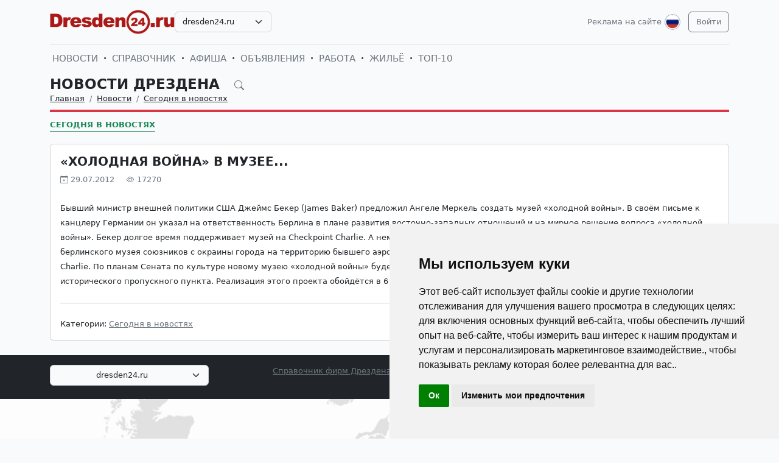

--- FILE ---
content_type: text/html; charset=UTF-8
request_url: https://dresden24.ru/ru/news/novosti-germanii-segodnja-v-novostjah/508-holodnaya-voyna-v-muzee.html
body_size: 6532
content:
<!DOCTYPE html>
<html lang="ru">

<head>
    <meta http-equiv="Content-Type" content="text/html; charset=UTF-8">
    <meta name="viewport" content="width=device-width, initial-scale=1">
    <meta http-equiv="X-UA-Compatible" content="IE=edge">
    <meta name="robots" content="index, follow">
    <meta property="og:title" content="Новости Дрездена на русском языке — события и жизнь в Дрездене">
    <meta property="og:description" content="Бывший министр внешней политики США Джеймс Бекер (James Baker) предложил Ангеле Меркель создать музей «холодной войны». В своём письме к канцлеру Германии он указал на ответственность Берлин">
    <meta property="og:type" content="website">
    <meta property="og:image" content="">
    <meta property="og:url" content="https://dresden24.ru/ru/news/novosti-germanii-segodnja-v-novostjah/508-holodnaya-voyna-v-muzee.html">
    
    <meta name="description" content="Бывший министр внешней политики США Джеймс Бекер (James Baker) предложил Ангеле Меркель создать музей «холодной войны». В своём письме к канцлеру Германии он указал на ответственность Берлин">
    <meta name="keywords" content="«холодной, войны», Charlie, Checkpoint, музей, Бекер, планам, Сената, Возможно, будущим, станет, местом, аэропорта, окраины, союзников, музея, города, территорию, культуре, бывшего">
    <meta name="csrf-token" content="Ih0JdlxcYmizcLygmLb0acICnTp8fc6Q4MphkKSW">

    <title>Новости Дрездена на русском языке — события и жизнь в Дрездене</title>

    <link rel="icon" type="image/png" href="/favicon-96x96.png" sizes="96x96" />
    <link rel="icon" type="image/svg+xml" href="/favicon.svg" />
    <link rel="shortcut icon" href="/favicon.ico" />
    <link rel="apple-touch-icon" sizes="180x180" href="/apple-touch-icon.png" />
    <meta name="apple-mobile-web-app-title" content="Новости Дрездена на русском языке — события и жизнь в Дрездене" />
    <link rel="manifest" href="/site.webmanifest" />

    <link rel="canonical" href="">

    <!-- Google tag (gtag.js) -->
<script async src="https://www.googletagmanager.com/gtag/js?id=G-SPCPJRYN2Y"></script>
<script>
  window.dataLayer = window.dataLayer || [];
  function gtag(){dataLayer.push(arguments);}
  gtag('js', new Date());

  gtag('config', 'G-SPCPJRYN2Y');
</script>

    <link rel="stylesheet" href="https://dresden24.ru/css/app.css?5">

    <script src="https://dresden24.ru/js/tinymce/tinymce.min.js" referrerpolicy="origin"></script>
        <!-- Livewire Styles --><style >[wire\:loading][wire\:loading], [wire\:loading\.delay][wire\:loading\.delay], [wire\:loading\.inline-block][wire\:loading\.inline-block], [wire\:loading\.inline][wire\:loading\.inline], [wire\:loading\.block][wire\:loading\.block], [wire\:loading\.flex][wire\:loading\.flex], [wire\:loading\.table][wire\:loading\.table], [wire\:loading\.grid][wire\:loading\.grid], [wire\:loading\.inline-flex][wire\:loading\.inline-flex] {display: none;}[wire\:loading\.delay\.none][wire\:loading\.delay\.none], [wire\:loading\.delay\.shortest][wire\:loading\.delay\.shortest], [wire\:loading\.delay\.shorter][wire\:loading\.delay\.shorter], [wire\:loading\.delay\.short][wire\:loading\.delay\.short], [wire\:loading\.delay\.default][wire\:loading\.delay\.default], [wire\:loading\.delay\.long][wire\:loading\.delay\.long], [wire\:loading\.delay\.longer][wire\:loading\.delay\.longer], [wire\:loading\.delay\.longest][wire\:loading\.delay\.longest] {display: none;}[wire\:offline][wire\:offline] {display: none;}[wire\:dirty]:not(textarea):not(input):not(select) {display: none;}:root {--livewire-progress-bar-color: #2299dd;}[x-cloak] {display: none !important;}[wire\:cloak] {display: none !important;}</style>
</head>

<body>

    <!-- Cookie Consent by TermsFeed https://www.TermsFeed.com -->
<script type="text/javascript" src="https://www.termsfeed.com/public/cookie-consent/4.2.0/cookie-consent.js" charset="UTF-8"></script>
<script type="text/javascript" charset="UTF-8">
document.addEventListener('DOMContentLoaded', function () {
cookieconsent.run({"notice_banner_type":"simple","consent_type":"implied","palette":"light","language":"ru","page_load_consent_levels":["strictly-necessary","functionality","tracking","targeting"],"notice_banner_reject_button_hide":false,"preferences_center_close_button_hide":false,"page_refresh_confirmation_buttons":false});
});
</script>

    <div id="app">
        <div class="container">
    <header class="pb-3 pt-md-3 border-1 border-bottom">
        <a href="https://dresden24.ru/ru/advertising.html" class="d-block pt-2 pb-1 d-md-none text-end text-decoration-none text-muted"
            style="font-size: 0.8em">
            Реклама на сайте
        </a>
        <div class="hstack gap-1 gap-sm-2 gap-md-3">
                        <a class="d-inline-block text-dark align-self-center" style="height: 40px; max-height: 40px;"
                href="https://dresden24.ru/ru">
                <img class="d-none d-md-block h-100" src="/images/logos/dresden24.ru.png" id="logo"
                    alt="">
                <img class="d-md-none h-100" src="/images/logos/mobile.png" style="max-height: 50px;" alt="">
            </a>
                            <div class="align-self-center">
                    <select
                        class="form-select select2  select-domains ">
                                                    <option value="augsburg24.ru"
                                >
                                augsburg24.ru</option>
                                                    <option value="berlin24.ru"
                                >
                                berlin24.ru</option>
                                                    <option value="bremen24.ru"
                                >
                                bremen24.ru</option>
                                                    <option value="dortmund24.ru"
                                >
                                dortmund24.ru</option>
                                                    <option value="dresden24.ru"
                                 selected >
                                dresden24.ru</option>
                                                    <option value="duesseldorf24.ru"
                                >
                                duesseldorf24.ru</option>
                                                    <option value="essen24.ru"
                                >
                                essen24.ru</option>
                                                    <option value="europa24.ru"
                                >
                                europa24.ru</option>
                                                    <option value="frankfurt24.ru"
                                >
                                frankfurt24.ru</option>
                                                    <option value="germany24.ru"
                                >
                                germany24.ru</option>
                                                    <option value="hamburg24.ru"
                                >
                                hamburg24.ru</option>
                                                    <option value="hannover24.ru"
                                >
                                hannover24.ru</option>
                                                    <option value="kassel24.ru"
                                >
                                kassel24.ru</option>
                                                    <option value="koeln24.ru"
                                >
                                koeln24.ru</option>
                                                    <option value="muenchen24.ru"
                                >
                                muenchen24.ru</option>
                                                    <option value="nuernberg24.ru"
                                >
                                nuernberg24.ru</option>
                                                    <option value="paris24.ru"
                                >
                                paris24.ru</option>
                                                    <option value="stuttgart24.ru"
                                >
                                stuttgart24.ru</option>
                                                    <option value="wien24.ru"
                                >
                                wien24.ru</option>
                                            </select>
                </div>
                        <div class="ms-auto">
                <a class="text-muted text-decoration-none me-1 align-self-center d-none d-md-block"
                    href="https://dresden24.ru/ru/advertising.html">
                    Реклама на сайте
                </a>
            </div>
            <div class="">
                <div class="d-inline-block dropdown align-self-center me-2">
                    <button class="btn btn-link text-muted p-0" id="user-logo" data-bs-toggle="dropdown"
                        aria-expanded="false">
                        <img class="me-0" src="/images/lang-ru.svg" alt="" />
                    </button>
                    <ul class="dropdown-menu dropdown-menu-end">
                                                    <li>
                                <a href="https://dresden24.ru/ru/news/novosti-germanii-segodnja-v-novostjah/508-holodnaya-voyna-v-muzee.html"
                                    class="dropdown-item  bg-primary text-white ">
                                    <img class="me-0" width="26" height="26"
                                        src="/images/lang-ru.svg" alt="" />
                                    <span class="ms-2">Русский</span>
                                </a>
                            </li>
                                                    <li>
                                <a href="https://dresden24.ru/de/news/novosti-germanii-segodnja-v-novostjah/508-holodnaya-voyna-v-muzee.html"
                                    class="dropdown-item ">
                                    <img class="me-0" width="26" height="26"
                                        src="/images/lang-de.svg" alt="" />
                                    <span class="ms-2">Deutsch</span>
                                </a>
                            </li>
                                                    <li>
                                <a href="https://dresden24.ru/en/news/novosti-germanii-segodnja-v-novostjah/508-holodnaya-voyna-v-muzee.html"
                                    class="dropdown-item ">
                                    <img class="me-0" width="26" height="26"
                                        src="/images/lang-en.svg" alt="" />
                                    <span class="ms-2">English</span>
                                </a>
                            </li>
                                                    <li>
                                <a href="https://dresden24.ru/ua/news/novosti-germanii-segodnja-v-novostjah/508-holodnaya-voyna-v-muzee.html"
                                    class="dropdown-item ">
                                    <img class="me-0" width="26" height="26"
                                        src="/images/lang-ua.svg" alt="" />
                                    <span class="ms-2">Українська</span>
                                </a>
                            </li>
                                            </ul>
                </div>

                                                    <a class="btn btn-outline-secondary align-self-center" href="https://dresden24.ru/ru/user/login">
                        Войти
                    </a>
                            </div>
        </div>
    </header>
    <div class="nav-scroller py-1 my-1">
        <nav class="nav d-flex fs-5">
                                            
                <a class="p-1 text-muted text-uppercase text-decoration-none"
                    href="https://dresden24.ru/ru/news">Новости</a>
                                                <span class="my-auto"><i class="bi bi-dot"></i></span>
                                
                <a class="p-1 text-muted text-uppercase text-decoration-none"
                    href="https://dresden24.ru/ru/firm">Справочник</a>
                                                <span class="my-auto"><i class="bi bi-dot"></i></span>
                                
                <a class="p-1 text-muted text-uppercase text-decoration-none"
                    href="https://dresden24.ru/ru/event">Афиша</a>
                                                <span class="my-auto"><i class="bi bi-dot"></i></span>
                                
                <a class="p-1 text-muted text-uppercase text-decoration-none"
                    href="https://dresden24.ru/ru/board">Объявления</a>
                                                <span class="my-auto"><i class="bi bi-dot"></i></span>
                                
                <a class="p-1 text-muted text-uppercase text-decoration-none"
                    href="https://dresden24.ru/ru/board/category/9">Работа</a>
                                                <span class="my-auto"><i class="bi bi-dot"></i></span>
                                
                <a class="p-1 text-muted text-uppercase text-decoration-none"
                    href="https://dresden24.ru/ru/board/category/3">Жильё</a>
                                                <span class="my-auto"><i class="bi bi-dot"></i></span>
                                
                <a class="p-1 text-muted text-uppercase text-decoration-none"
                    href="https://dresden24.ru/ru/rating.html">ТОП-10</a>
                    </nav>
    </div>

    </div>

        <div class="container">
            
    <div class="row">
            <div class="col-12">
                    </div>
    
    <div class="col">
        <div class="border-bottom border-4 line-danger pb-2 mb-2">
            <div class="h2 pb-0 mb-0">
                <span id="searchnews1" class="fw-bold text-uppercase"
                    >
                                            <span class="text-dark text-decoration-none">
                            Новости Дрездена
                        </span>
                                        <i id="search-news-btn" class="bi bi-search ms-3 text-muted" style="font-size: 0.7em"></i>
                </span>
                <form method="GET" action="https://dresden24.ru/ru/news">
                    <div id="searchnews2" class="input-group mb-3"
                         style="display: none" >
                        <input id="search-news-input" type="text" class="form-control bg-white" name="search"
                            value="" placeholder="Искать">
                        <button type="submit" class="btn btn-secondary">Искать</button>
                                                    <button id="search-news-close" class="btn btn-outline-secondary"
                                type="button">Закрыть</button>
                                            </div>
                </form>
            </div>
                            <div class="hstack">
                    <nav aria-label="breadcrumb">
                        <ol class="breadcrumb mb-0">
                                                                                                <li class="breadcrumb-item active">
                                        <a href="https://dresden24.ru/ru" class="link-dark">Главная</a>
                                    </li>
                                                                                                                                <li class="breadcrumb-item active">
                                        <a href="https://dresden24.ru/ru/news" class="link-dark">Новости</a>
                                    </li>
                                                                                                                                <li class="breadcrumb-item active">
                                        <a href="https://dresden24.ru/ru/news/novosti-germanii-segodnja-v-novostjah" class="link-dark">Сегодня в новостях</a>
                                    </li>
                                                                                    </ol>
                    </nav>

                </div>
                    </div>

                    <div class="nav-scroller py-1 mt-2">
                <nav class="nav d-flex">
                                                                                                <a href="https://dresden24.ru/ru/news/novosti-germanii-segodnja-v-novostjah"
                                class="text-uppercase fw-bold text-success text-decoration-none pb-0 border-bottom border-success">Сегодня в новостях</a>
                                                            </nav>
            </div>
            </div>
</div>


    <div class="row g-2 g-sm-3 g-md-4">
        <div class="col-12">
            <div class="card">
                                                <div class="card-body">
                    <h3 class="fw-bold text-uppercase">«Холодная война» в музее...</h3>
                    <div class="d-flex align-items-center justify-content-between mb-4">
                        
                        
                        <div class="text-muted">
                            <i class="bi bi-calendar-plus"></i> 29.07.2012
                            <i class="bi bi-eye ms-3"></i> 17270
                        </div>
                    </div>
                    <div class="card-text">








                        <div class="fs-5 img-w-100">
                            <span style="font-size:10pt;line-height:100%">Бывший министр внешней политики США Джеймс Бекер (James Baker) предложил Ангеле Меркель создать музей «холодной войны». В своём письме к канцлеру Германии он указал на ответственность Берлина в плане развития восточно-западных отношений и на мирное решение вопроса «холодной войны». Бекер долгое время поддерживает музей на Checkpoint Charlie. А немецкое правительство, также как и CDU лоббируют перенесение берлинского музея союзников с окраины города на территорию бывшего аэропорта Темпельхоф. Возможно, что его будущим местом станет Checkpoint Charlie. По планам Сената по культуре новому музею «холодной войны» будет отведено 3.000 квадратных метров в непосредственной близости от исторического пропускного пункта. Реализация этого проекта обойдётся в 6 миллионов евро.</span>
                        </div>

                        
                        <hr class="my-2 my-sm-3 my-md-4">
                        <span>Категории:</span>
                                                    <a href="https://dresden24.ru/ru/news/novosti-germanii-segodnja-v-novostjah" class="text-muted">Сегодня в новостях</a>
                                            </div>
                </div>
            </div>
        </div>

        
        
        
        
        
        
        
        
        
        
        
        
        
        
        
        
            </div>

    
    
    
    
    

    <div class="row g-2 g-sm-3 g-md-4">
                <div class="col-12 d-sm-none">
            <a href="https://dresden24.ru" class="btn btn-outline-secondary w-100 d-md-none">Вернуться назад</a>
        </div>
    </div>

        </div>
        <div class="mt-5">
    <div class="d-none d-sm-block pt-3 px-4 bg-dark text-center">
        <div class="container">
            <div class="row">
                <div class="col-sm-4 col-md-3 mb-3">
                    <select class="form-select select2  select-domains " style="width: 100%;">
                                                    <option value="augsburg24.ru"
                                    >augsburg24.ru</option>
                                                    <option value="berlin24.ru"
                                    >berlin24.ru</option>
                                                    <option value="bremen24.ru"
                                    >bremen24.ru</option>
                                                    <option value="dortmund24.ru"
                                    >dortmund24.ru</option>
                                                    <option value="dresden24.ru"
                                     selected >dresden24.ru</option>
                                                    <option value="duesseldorf24.ru"
                                    >duesseldorf24.ru</option>
                                                    <option value="essen24.ru"
                                    >essen24.ru</option>
                                                    <option value="europa24.ru"
                                    >europa24.ru</option>
                                                    <option value="frankfurt24.ru"
                                    >frankfurt24.ru</option>
                                                    <option value="germany24.ru"
                                    >germany24.ru</option>
                                                    <option value="hamburg24.ru"
                                    >hamburg24.ru</option>
                                                    <option value="hannover24.ru"
                                    >hannover24.ru</option>
                                                    <option value="kassel24.ru"
                                    >kassel24.ru</option>
                                                    <option value="koeln24.ru"
                                    >koeln24.ru</option>
                                                    <option value="muenchen24.ru"
                                    >muenchen24.ru</option>
                                                    <option value="nuernberg24.ru"
                                    >nuernberg24.ru</option>
                                                    <option value="paris24.ru"
                                    >paris24.ru</option>
                                                    <option value="stuttgart24.ru"
                                    >stuttgart24.ru</option>
                                                    <option value="wien24.ru"
                                    >wien24.ru</option>
                                            </select>
                </div>
                <div class="col-sm-8 col-md-9 mb-3">
                    <span class="text-muted">
                        <nobr>
                            <a href="https://dresden24.ru/ru/firm"
                               class="text-muted">Справочник фирм Дрездена</a>
                            <i class="bi bi-dot"></i>
                        </nobr>
                        <nobr>
                            <a href="https://dresden24.ru/ru/event"
                               class="text-muted">Афиша мероприятий Дрездена</a>
                            <i class="bi bi-dot"></i>
                        </nobr>
                        <nobr>
                            <a href="https://dresden24.ru/ru/news"
                               class="text-muted">Новости и события Дрездена</a>
                            <i class="bi bi-dot"></i>
                        </nobr>
                        <nobr>
                            <a href="https://dresden24.ru/ru/board"
                               class="text-muted">Доска объявлений в Дрездене</a>
                        </nobr>
                    </span>
                </div>
            </div>
        </div>
    </div>

    
    
    
    
    
    
    
    
    
    
    
    
    
    
    

    <div class="d-none d-sm-block ratio ratio-21x9"
         style="background-image: url('/images/background-bottom.png'); background-size: cover; background-repeat: no-repeat;"
    ></div>

    <footer class="pt-5 bg-dark">
        <div class="container">
            <div class="row d-none d-sm-flex">

                                <div class="col mb-4">
                    <h5 class="text-white-50 text-uppercase">СПРАВОЧНИК</h5>
                    <ul class="list-unstyled text-small">
                                                <li><a class="text-muted" href="https://dresden24.ru/ru/firm">Справочник Дрездена</a></li>
                                                <li><a class="text-muted" href="https://dresden24.ru/ru/firm/products.html">Товары и услуги</a></li>
                                                <li><a class="text-muted" href="https://dresden24.ru/ru/firm/sites.html">Сайты организаций</a></li>
                                                <li><a class="text-muted" href="https://dresden24.ru/ru/rating.html">Рейтинг фирм ТОП10</a></li>
                                                <li><a class="text-muted" href="https://dresden24.ru/ru/advertising.html#catalog">Тарифы на размещение</a></li>
                                                <li><a class="text-muted" href="/ru/user/catalog/create/tariff">Добавить свою фирму</a></li>
                                            </ul>
                </div>
                                <div class="col mb-4">
                    <h5 class="text-white-50 text-uppercase">НОВОСТИ, АФИША</h5>
                    <ul class="list-unstyled text-small">
                                                <li><a class="text-muted" href="https://dresden24.ru/ru/news/novosti-germanii-segodnja-v-novostjah">Сегодня в новостях</a></li>
                                                <li><a class="text-muted" href="https://dresden24.ru/ru/news/kinder">Дом, семья и дети</a></li>
                                                <li><a class="text-muted" href="https://dresden24.ru/ru/news/nauka-i-teshnika">Наука и техника</a></li>
                                                <li><a class="text-muted" href="https://dresden24.ru/ru/news/seminary-i-forumy">Семинары и тренинги</a></li>
                                                <li><a class="text-muted" href="https://dresden24.ru/ru/news/nauka-i-obrazovanie-v-germanii-i-evrope">Образование в Германии</a></li>
                                                <li><a class="text-muted" href="https://dresden24.ru/ru/event">Афиша Дрездена</a></li>
                                            </ul>
                </div>
                                <div class="col mb-4">
                    <h5 class="text-white-50 text-uppercase">ОБЪЯВЛЕНИЯ</h5>
                    <ul class="list-unstyled text-small">
                                                <li><a class="text-muted" href="https://dresden24.ru/ru/board">Объявления в Дрездене</a></li>
                                                <li><a class="text-muted" href="https://dresden24.ru/ru/board/category/9">Работа в Дрездене</a></li>
                                                <li><a class="text-muted" href="https://dresden24.ru/ru/board/category/3">Недвижимость в Дрездене</a></li>
                                                <li><a class="text-muted" href="https://dresden24.ru/ru/board/category/all">Показать все разделы</a></li>
                                                <li><a class="text-muted" href="https://dresden24.ru/ru/advertising.html#board">Стоимость объявлений</a></li>
                                                <li><a class="text-muted" href="https://dresden24.ru/ru/page/4-uslovia-i-pravila-podaci-obavlenij.html">Правила подачи объявлений</a></li>
                                                <li><a class="text-muted" href="/ru/user/board/create">Добавить объявление</a></li>
                                            </ul>
                </div>
                                <div class="col mb-4">
                    <h5 class="text-white-50 text-uppercase">ИНФОРМАЦИЯ</h5>
                    <ul class="list-unstyled text-small">
                                                <li><a class="text-muted" href="https://dresden24.ru/ru/user/login">Вход для клиентов</a></li>
                                                <li><a class="text-muted" href="https://dresden24.ru/ru/advertising.html">Реклама на сайте</a></li>
                                                <li><a class="text-muted" href="https://dresden24.ru/ru/page/10-agb.html">Общие условия и правила</a></li>
                                                <li><a class="text-muted" href="https://dresden24.ru/ru/page/11-Datenschutzerkl%C3%A4rung.html">Политика конфиденциальности</a></li>
                                                <li><a class="text-muted" href="https://dresden24.ru/ru/page/6-otvety-na-voprosy.html">Вопросы и ответы</a></li>
                                                <li><a class="text-muted" href="https://dresden24.ru/ru/page/12-impressum.html">Выходные данные</a></li>
                                                <li><a class="text-muted" href="https://dresden24.ru/ru/contacts">Наши контакты</a></li>
                                            </ul>
                </div>
                
            </div>

            <div class="row d-sm-none">

                                    <div class="col-6 mb-4">
                        <h5 class="text-white-50 text-uppercase">СПРАВОЧНИК</h5>
                        <ul class="list-unstyled text-small">
                                                            <li><a class="text-muted" href="https://dresden24.ru/ru/firm">Справочник Дрездена</a></li>
                                                            <li><a class="text-muted" href="https://dresden24.ru/ru/firm/products.html">Товары и услуги</a></li>
                                                            <li><a class="text-muted" href="https://dresden24.ru/ru/firm/sites.html">Сайты организаций</a></li>
                                                            <li><a class="text-muted" href="https://dresden24.ru/ru/rating.html">Рейтинг фирм ТОП10</a></li>
                                                            <li><a class="text-muted" href="https://dresden24.ru/ru/advertising.html#catalog">Тарифы на размещение</a></li>
                                                            <li><a class="text-muted" href="/ru/user/catalog/create/tariff">Добавить свою фирму</a></li>
                                                    </ul>
                    </div>
                                    <div class="col-6 mb-4">
                        <h5 class="text-white-50 text-uppercase">НОВОСТИ, АФИША</h5>
                        <ul class="list-unstyled text-small">
                                                            <li><a class="text-muted" href="https://dresden24.ru/ru/news/novosti-germanii-segodnja-v-novostjah">Сегодня в новостях</a></li>
                                                            <li><a class="text-muted" href="https://dresden24.ru/ru/news/kinder">Дом, семья и дети</a></li>
                                                            <li><a class="text-muted" href="https://dresden24.ru/ru/news/nauka-i-teshnika">Наука и техника</a></li>
                                                            <li><a class="text-muted" href="https://dresden24.ru/ru/news/seminary-i-forumy">Семинары и тренинги</a></li>
                                                            <li><a class="text-muted" href="https://dresden24.ru/ru/news/nauka-i-obrazovanie-v-germanii-i-evrope">Образование в Германии</a></li>
                                                            <li><a class="text-muted" href="https://dresden24.ru/ru/event">Афиша Дрездена</a></li>
                                                    </ul>
                    </div>
                                    <div class="col-6 mb-4">
                        <h5 class="text-white-50 text-uppercase">ОБЪЯВЛЕНИЯ</h5>
                        <ul class="list-unstyled text-small">
                                                            <li><a class="text-muted" href="https://dresden24.ru/ru/board">Объявления в Дрездене</a></li>
                                                            <li><a class="text-muted" href="https://dresden24.ru/ru/board/category/9">Работа в Дрездене</a></li>
                                                            <li><a class="text-muted" href="https://dresden24.ru/ru/board/category/3">Недвижимость в Дрездене</a></li>
                                                            <li><a class="text-muted" href="https://dresden24.ru/ru/board/category/all">Показать все разделы</a></li>
                                                            <li><a class="text-muted" href="https://dresden24.ru/ru/advertising.html#board">Стоимость объявлений</a></li>
                                                            <li><a class="text-muted" href="https://dresden24.ru/ru/page/4-uslovia-i-pravila-podaci-obavlenij.html">Правила подачи объявлений</a></li>
                                                            <li><a class="text-muted" href="/ru/user/board/create">Добавить объявление</a></li>
                                                    </ul>
                    </div>
                                    <div class="col-6 mb-4">
                        <h5 class="text-white-50 text-uppercase">ИНФОРМАЦИЯ</h5>
                        <ul class="list-unstyled text-small">
                                                            <li><a class="text-muted" href="https://dresden24.ru/ru/user/login">Вход для клиентов</a></li>
                                                            <li><a class="text-muted" href="https://dresden24.ru/ru/advertising.html">Реклама на сайте</a></li>
                                                            <li><a class="text-muted" href="https://dresden24.ru/ru/page/10-agb.html">Общие условия и правила</a></li>
                                                            <li><a class="text-muted" href="https://dresden24.ru/ru/page/11-Datenschutzerkl%C3%A4rung.html">Политика конфиденциальности</a></li>
                                                            <li><a class="text-muted" href="https://dresden24.ru/ru/page/6-otvety-na-voprosy.html">Вопросы и ответы</a></li>
                                                            <li><a class="text-muted" href="https://dresden24.ru/ru/page/12-impressum.html">Выходные данные</a></li>
                                                            <li><a class="text-muted" href="https://dresden24.ru/ru/contacts">Наши контакты</a></li>
                                                    </ul>
                    </div>
                
            </div>

            <div class="row d-sm-none justify-content-center">
                <div class="col-6">
                    <div class="col-sm-4 col-md-3 mb-3">
                        <select class="form-select select2  select-domains " style="width: 100%;">
                                                            <option value="augsburg24.ru"
                                        >augsburg24.ru</option>
                                                            <option value="berlin24.ru"
                                        >berlin24.ru</option>
                                                            <option value="bremen24.ru"
                                        >bremen24.ru</option>
                                                            <option value="dortmund24.ru"
                                        >dortmund24.ru</option>
                                                            <option value="dresden24.ru"
                                         selected >dresden24.ru</option>
                                                            <option value="duesseldorf24.ru"
                                        >duesseldorf24.ru</option>
                                                            <option value="essen24.ru"
                                        >essen24.ru</option>
                                                            <option value="europa24.ru"
                                        >europa24.ru</option>
                                                            <option value="frankfurt24.ru"
                                        >frankfurt24.ru</option>
                                                            <option value="germany24.ru"
                                        >germany24.ru</option>
                                                            <option value="hamburg24.ru"
                                        >hamburg24.ru</option>
                                                            <option value="hannover24.ru"
                                        >hannover24.ru</option>
                                                            <option value="kassel24.ru"
                                        >kassel24.ru</option>
                                                            <option value="koeln24.ru"
                                        >koeln24.ru</option>
                                                            <option value="muenchen24.ru"
                                        >muenchen24.ru</option>
                                                            <option value="nuernberg24.ru"
                                        >nuernberg24.ru</option>
                                                            <option value="paris24.ru"
                                        >paris24.ru</option>
                                                            <option value="stuttgart24.ru"
                                        >stuttgart24.ru</option>
                                                            <option value="wien24.ru"
                                        >wien24.ru</option>
                                                    </select>
                    </div>
                </div>
            </div>
            <div class="row">
                <div class="col-12 text-center">
                    <svg xmlns="http://www.w3.org/2000/svg" width="24" height="24" viewBox="0 0 24 24" fill="none"
                         stroke="currentColor" stroke-width="2" stroke-linecap="round" stroke-linejoin="round"
                         class="d-block mb-2">
                        <circle cx="12" cy="12" r="10"></circle>
                        <line x1="14.31" y1="8" x2="20.05" y2="17.94"></line>
                        <line x1="9.69" y1="8" x2="21.17" y2="8"></line>
                        <line x1="7.38" y1="12" x2="13.12" y2="2.06"></line>
                        <line x1="9.69" y1="16" x2="3.95" y2="6.06"></line>
                        <line x1="14.31" y1="16" x2="2.83" y2="16"></line>
                        <line x1="16.62" y1="12" x2="10.88" y2="21.94"></line>
                    </svg>
                    <small class="d-block mb-3 text-muted">© VIVALEX Media GmbH 2009-2026</small>
                </div>
            </div>
        </div>
    </footer>

    <a rel="nofollow" id="button-up"><img src="/images/up.svg" alt=""> </a>
</div>
    </div>
    <script src="https://dresden24.ru/js/app.js?2"></script>
            <script>
        window.addEventListener('load', function(event) {
            $('#search-news-btn').on('click', () => {
                $('#searchnews1').css('display', 'none');
                $('#searchnews2').css('display', 'flex');
                $('#search-news-input').focus();
            })

            $('#search-news-close').on('click', () => {
                $('#searchnews1').css('display', 'block');
                $('#searchnews2').css('display', 'none');
            })
        });
    </script>
    <script>
        window.addEventListener('load', function(event) {
            $("#logo").on("error", function() {
                showDefaultImage(this);
            }).attr('src', $('#logo').attr('src'));

            function showDefaultImage(img) {
                $(img).attr('src', '/images/logos/europa24.ru.png');
                $(img).off("error");
            }
        });
    </script>
    <script src="/livewire/livewire.min.js?id=df3a17f2"   data-csrf="Ih0JdlxcYmizcLygmLb0acICnTp8fc6Q4MphkKSW" data-update-uri="/ru/livewire/update" data-navigate-once="true"></script>

    

</body>

</html>


--- FILE ---
content_type: application/javascript; charset=utf-8
request_url: https://www.termsfeed.com/public/cookie-consent/4.2.0/cookie-consent-code.js
body_size: 64346
content:
var cookieconsent=function(e){var t={};function i(n){if(t[n])return t[n].exports;var a=t[n]={i:n,l:!1,exports:{}};return e[n].call(a.exports,a,a.exports,i),a.l=!0,a.exports}return i.m=e,i.c=t,i.d=function(e,t,n){i.o(e,t)||Object.defineProperty(e,t,{enumerable:!0,get:n})},i.r=function(e){"undefined"!=typeof Symbol&&Symbol.toStringTag&&Object.defineProperty(e,Symbol.toStringTag,{value:"Module"}),Object.defineProperty(e,"__esModule",{value:!0})},i.t=function(e,t){if(1&t&&(e=i(e)),8&t)return e;if(4&t&&"object"==typeof e&&e&&e.__esModule)return e;var n=Object.create(null);if(i.r(n),Object.defineProperty(n,"default",{enumerable:!0,value:e}),2&t&&"string"!=typeof e)for(var a in e)i.d(n,a,function(t){return e[t]}.bind(null,a));return n},i.n=function(e){var t=e&&e.__esModule?function(){return e.default}:function(){return e};return i.d(t,"a",t),t},i.o=function(e,t){return Object.prototype.hasOwnProperty.call(e,t)},i.p="",i(i.s=53)}([function(e,t,i){"use strict";e.exports=function(e){var t=[];return t.toString=function(){return this.map((function(t){var i=function(e,t){var i=e[1]||"",n=e[3];if(!n)return i;if(t&&"function"==typeof btoa){var a=(s=n,"/*# sourceMappingURL=data:application/json;charset=utf-8;base64,"+btoa(unescape(encodeURIComponent(JSON.stringify(s))))+" */"),o=n.sources.map((function(e){return"/*# sourceURL="+n.sourceRoot+e+" */"}));return[i].concat(o).concat([a]).join("\n")}var s;return[i].join("\n")}(t,e);return t[2]?"@media "+t[2]+"{"+i+"}":i})).join("")},t.i=function(e,i){"string"==typeof e&&(e=[[null,e,""]]);for(var n={},a=0;a<this.length;a++){var o=this[a][0];null!=o&&(n[o]=!0)}for(a=0;a<e.length;a++){var s=e[a];null!=s[0]&&n[s[0]]||(i&&!s[2]?s[2]=i:i&&(s[2]="("+s[2]+") and ("+i+")"),t.push(s))}},t}},function(e,t,i){var n,a,o={},s=(n=function(){return window&&document&&document.all&&!window.atob},function(){return void 0===a&&(a=n.apply(this,arguments)),a}),r=function(e,t){return t?t.querySelector(e):document.querySelector(e)},c=function(e){var t={};return function(e,i){if("function"==typeof e)return e();if(void 0===t[e]){var n=r.call(this,e,i);if(window.HTMLIFrameElement&&n instanceof window.HTMLIFrameElement)try{n=n.contentDocument.head}catch(e){n=null}t[e]=n}return t[e]}}(),l=null,p=0,u=[],d=i(40);function _(e,t){for(var i=0;i<e.length;i++){var n=e[i],a=o[n.id];if(a){a.refs++;for(var s=0;s<a.parts.length;s++)a.parts[s](n.parts[s]);for(;s<n.parts.length;s++)a.parts.push(g(n.parts[s],t))}else{var r=[];for(s=0;s<n.parts.length;s++)r.push(g(n.parts[s],t));o[n.id]={id:n.id,refs:1,parts:r}}}}function m(e,t){for(var i=[],n={},a=0;a<e.length;a++){var o=e[a],s=t.base?o[0]+t.base:o[0],r={css:o[1],media:o[2],sourceMap:o[3]};n[s]?n[s].parts.push(r):i.push(n[s]={id:s,parts:[r]})}return i}function k(e,t){var i=c(e.insertInto);if(!i)throw new Error("Couldn't find a style target. This probably means that the value for the 'insertInto' parameter is invalid.");var n=u[u.length-1];if("top"===e.insertAt)n?n.nextSibling?i.insertBefore(t,n.nextSibling):i.appendChild(t):i.insertBefore(t,i.firstChild),u.push(t);else if("bottom"===e.insertAt)i.appendChild(t);else{if("object"!=typeof e.insertAt||!e.insertAt.before)throw new Error("[Style Loader]\n\n Invalid value for parameter 'insertAt' ('options.insertAt') found.\n Must be 'top', 'bottom', or Object.\n (https://github.com/webpack-contrib/style-loader#insertat)\n");var a=c(e.insertAt.before,i);i.insertBefore(t,a)}}function v(e){if(null===e.parentNode)return!1;e.parentNode.removeChild(e);var t=u.indexOf(e);t>=0&&u.splice(t,1)}function b(e){var t=document.createElement("style");if(void 0===e.attrs.type&&(e.attrs.type="text/css"),void 0===e.attrs.nonce){var n=function(){0;return i.nc}();n&&(e.attrs.nonce=n)}return f(t,e.attrs),k(e,t),t}function f(e,t){Object.keys(t).forEach((function(i){e.setAttribute(i,t[i])}))}function g(e,t){var i,n,a,o;if(t.transform&&e.css){if(!(o="function"==typeof t.transform?t.transform(e.css):t.transform.default(e.css)))return function(){};e.css=o}if(t.singleton){var s=p++;i=l||(l=b(t)),n=x.bind(null,i,s,!1),a=x.bind(null,i,s,!0)}else e.sourceMap&&"function"==typeof URL&&"function"==typeof URL.createObjectURL&&"function"==typeof URL.revokeObjectURL&&"function"==typeof Blob&&"function"==typeof btoa?(i=function(e){var t=document.createElement("link");return void 0===e.attrs.type&&(e.attrs.type="text/css"),e.attrs.rel="stylesheet",f(t,e.attrs),k(e,t),t}(t),n=j.bind(null,i,t),a=function(){v(i),i.href&&URL.revokeObjectURL(i.href)}):(i=b(t),n=w.bind(null,i),a=function(){v(i)});return n(e),function(t){if(t){if(t.css===e.css&&t.media===e.media&&t.sourceMap===e.sourceMap)return;n(e=t)}else a()}}e.exports=function(e,t){if("undefined"!=typeof DEBUG&&DEBUG&&"object"!=typeof document)throw new Error("The style-loader cannot be used in a non-browser environment");(t=t||{}).attrs="object"==typeof t.attrs?t.attrs:{},t.singleton||"boolean"==typeof t.singleton||(t.singleton=s()),t.insertInto||(t.insertInto="head"),t.insertAt||(t.insertAt="bottom");var i=m(e,t);return _(i,t),function(e){for(var n=[],a=0;a<i.length;a++){var s=i[a];(r=o[s.id]).refs--,n.push(r)}e&&_(m(e,t),t);for(a=0;a<n.length;a++){var r;if(0===(r=n[a]).refs){for(var c=0;c<r.parts.length;c++)r.parts[c]();delete o[r.id]}}}};var h,y=(h=[],function(e,t){return h[e]=t,h.filter(Boolean).join("\n")});function x(e,t,i,n){var a=i?"":n.css;if(e.styleSheet)e.styleSheet.cssText=y(t,a);else{var o=document.createTextNode(a),s=e.childNodes;s[t]&&e.removeChild(s[t]),s.length?e.insertBefore(o,s[t]):e.appendChild(o)}}function w(e,t){var i=t.css,n=t.media;if(n&&e.setAttribute("media",n),e.styleSheet)e.styleSheet.cssText=i;else{for(;e.firstChild;)e.removeChild(e.firstChild);e.appendChild(document.createTextNode(i))}}function j(e,t,i){var n=i.css,a=i.sourceMap,o=void 0===t.convertToAbsoluteUrls&&a;(t.convertToAbsoluteUrls||o)&&(n=d(n)),a&&(n+="\n/*# sourceMappingURL=data:application/json;base64,"+btoa(unescape(encodeURIComponent(JSON.stringify(a))))+" */");var s=new Blob([n],{type:"text/css"}),r=e.href;e.href=URL.createObjectURL(s),r&&URL.revokeObjectURL(r)}},function(e){e.exports=JSON.parse('{"i18n":{"active":"Active","always_active":"Always active","impressum":"<a href=\'%s\' target=\'_blank\'>Impressum</a>","inactive":"Inactive","nb_agree":"I agree","nb_changep":"Change my preferences","nb_ok":"OK","nb_reject":"I decline","nb_text":"This website uses cookies and other tracking technologies to improve your browsing experience for the following purposes: %s.","nb_text_purposes_analytics":"To analyze the website usage and improve its performance","nb_text_purposes_functionality":"To provide a better experience on the website","nb_text_purposes_strictly-necessary":"To enable basic functionality of the website","nb_text_purposes_targeting":"To deliver ads that are more relevant to you","nb_text_purposes_tracking":"To measure your interest in our products and services and to personalize marketing interactions","nb_title":"We use cookies","pc_fnct_text_1":"Functionality cookies","pc_fnct_text_2":"These cookies are used to provide you with a more personalized experience on our website and to remember choices you make when you use our website.","pc_fnct_text_3":"For example, we may use functionality cookies to remember your language preferences or remember your login details.","pc_minfo_text_1":"More information","pc_minfo_text_2":"For any queries in relation to our policy on cookies and your choices, please contact us.","pc_minfo_text_3":"To find out more, please visit our <a href=\'%s\' target=\'_blank\'>Privacy Policy</a>.","pc_save":"Save my preferences","pc_sncssr_text_1":"Strictly necessary cookies","pc_sncssr_text_2":"These cookies are essential to provide you with services available through our website and to enable you to use certain features of our website.","pc_sncssr_text_3":"Without these cookies, we cannot provide you certain services on our website.","pc_title":"Cookies Preferences Center","pc_trck_text_1":"Tracking cookies","pc_trck_text_2":"These cookies are used to collect information to analyze the traffic to our website and how visitors are using our website.","pc_trck_text_3":"For example, these cookies may track things such as how long you spend on the website or the pages you visit which helps us to understand how we can improve our website for you.","pc_trck_text_4":"The information collected through these tracking and performance cookies do not identify any individual visitor.","pc_trgt_text_1":"Targeting and advertising cookies","pc_trgt_text_2":"These cookies are used to show advertising that is likely to be of interest to you based on your browsing habits.","pc_trgt_text_3":"These cookies, as served by our content and/or advertising providers, may combine information they collected from our website with other information they have independently collected relating to your web browser\'s activities across their network of websites.","pc_trgt_text_4":"If you choose to remove or disable these targeting or advertising cookies, you will still see adverts but they may not be relevant to you.","pc_yprivacy_text_1":"Your privacy is important to us","pc_yprivacy_text_2":"Cookies are very small text files that are stored on your computer when you visit a website. We use cookies for a variety of purposes and to enhance your online experience on our website (for example, to remember your account login details).","pc_yprivacy_text_3":"You can change your preferences and decline certain types of cookies to be stored on your computer while browsing our website. You can also remove any cookies already stored on your computer, but keep in mind that deleting cookies may prevent you from using parts of our website.","pc_yprivacy_title":"Your privacy","privacy_policy":"<a href=\'%s\' target=\'_blank\'>Privacy Policy</a>"}}')},function(e){e.exports=JSON.parse('{"i18n":{"active":"Active","always_active":"Always active","impressum":"<a href=\'%s\' target=\'_blank\'>Impressum</a>","inactive":"Inactive","nb_agree":"I agree","nb_changep":"Change my preferences","nb_ok":"OK","nb_reject":"I decline","nb_text":"We use cookies and other tracking technologies to improve your browsing experience on our website for the following purposes: %s.","nb_title":"We use cookies","pc_fnct_text_1":"Functionality cookies","pc_fnct_text_2":"These cookies are used to provide you with a more personalised experience on our website and to remember choices you make when you use our website.","pc_fnct_text_3":"For example, we may use functionality cookies to remember your language preferences or remember your login details.","pc_minfo_text_1":"More information","pc_minfo_text_2":"For any queries in relation to our policy on cookies and your choices, please contact us.","pc_minfo_text_3":"To find out more, please visit our <a href=\'%s\' target=\'_blank\'>Privacy Policy</a>.","pc_save":"Save my preferences","pc_sncssr_text_1":"Strictly necessary cookies","pc_sncssr_text_2":"These cookies are essential to provide you with services available through our website and to enable you to use certain features of our website.","pc_sncssr_text_3":"Without these cookies, we cannot provide you certain services on our website.","pc_title":"Cookies Preferences Centre","pc_trck_text_1":"Tracking cookies","pc_trck_text_2":"These cookies are used to collect information to analyse the traffic to our website and how visitors are using our website.","pc_trck_text_3":"For example, these cookies may track things such as how long you spend on the website or the pages you visit which helps us to understand how we can improve our website for you.","pc_trck_text_4":"The information collected through these tracking and performance cookies do not identify any individual visitor.","pc_trgt_text_1":"Targeting and advertising cookies","pc_trgt_text_2":"These cookies are used to show advertising that is likely to be of interest to you based on your browsing habits.","pc_trgt_text_3":"These cookies, as served by our content and/or advertising providers, may combine information they collected from our website with other information they have independently collected relating to your web browser\'s activities across their network of websites.","pc_trgt_text_4":"If you choose to remove or disable these targeting or advertising cookies, you will still see adverts but they may not be relevant to you.","pc_yprivacy_text_1":"Your privacy is important to us","pc_yprivacy_text_2":"Cookies are very small text files that are stored on your computer when you visit a website. We use cookies for a variety of purposes and to enhance your online experience on our website (for example, to remember your account login details).","pc_yprivacy_text_3":"You can change your preferences and decline certain types of cookies to be stored on your computer while browsing our website. You can also remove any cookies already stored on your computer, but keep in mind that deleting cookies may prevent you from using parts of our website.","pc_yprivacy_title":"Your privacy","privacy_policy":"<a href=\'%s\' target=\'_blank\'>Privacy Policy</a>","nb_text_purposes_analytics":"Analyze the use of the website and improve its performance","nb_text_purposes_strictly-necessary":"Enable basic features of the website to function","nb_text_purposes_functionality":"Provide a better customer experience on the website","nb_text_purposes_targeting":"Deliver ads that are more relevant to you","nb_text_purposes_tracking":"Measure your interest in our products and services and to personalize marketing interactions"}}')},function(e){e.exports=JSON.parse('{"i18n":{"active":"Aktiv","always_active":"Immer aktiv","impressum":"<a href=\'%s\' target=\'_blank\'>Impressum</a>","inactive":"Inaktiv","nb_agree":"Alle akzeptieren","nb_changep":"Einstellungen ändern","nb_ok":"OK","nb_reject":"Ich lehne ab","nb_text":"Diese Website verwendet Cookies und andere Tracking-Technologien, um Ihr Surferlebnis zu folgenden Zwecken zu verbessern: %s.","nb_text_purposes_analytics":"Um die Nutzung der Website zu analysieren und deren Leistung zu verbessern","nb_text_purposes_functionality":"Um ein besseres Erlebnis auf der Website zu bieten","nb_text_purposes_strictly-necessary":"Um grundlegende Funktionen der Website zu ermöglichen","nb_text_purposes_targeting":"Um Anzeigen zu liefern die für Sie relevanter sind","nb_text_purposes_tracking":"Um Ihr Interesse an unseren Produkten und Dienstleistungen zu messen und Marketinginteraktionen zu personalisieren","nb_title":"Ihre Privatsphäre ist uns wichtig","pc_fnct_text_1":"Funktions Cookies","pc_fnct_text_2":"Diese Cookies werden verwendet, um Ihnen ein persönlicheres Erlebnis auf unserer Website zu ermöglichen und um sich an Ihre Entscheidungen zu erinnern, die Sie bei der Nutzung unserer Website getroffen haben.","pc_fnct_text_3":"Beispielsweise können wir Funktions-Cookies verwenden, um Ihre Spracheinstellungen oder Ihre Anmeldedaten zu speichern.","pc_minfo_text_1":"Mehr Informationen","pc_minfo_text_2":"Bei Fragen in Bezug auf unseren Umgang mit Cookies und Ihrer Privatsphäre kontaktieren Sie uns bitte.","pc_minfo_text_3":"Details finden Sie in unserer <a href=\'%s\' target=\'_blank\'>Datenschutzrichtlinie</a>.","pc_save":"Einstellungen speichern","pc_sncssr_text_1":"Technisch notwendige Cookies","pc_sncssr_text_2":"Diese Cookies sind für die Bereitstellung von Diensten, die über unsere Website verfügbar sind, und für die Verwendung bestimmter Funktionen unserer Website von wesentlicher Bedeutung.","pc_sncssr_text_3":"Ohne diese Cookies können wir Ihnen bestimmte Dienste auf unserer Website nicht zur Verfügung stellen.","pc_title":"Cookie Einstellungen","pc_trck_text_1":"Tracking und Performance Cookies","pc_trck_text_2":"Diese Cookies werden zum Sammeln von Informationen verwendet, um den Verkehr auf unserer Website und die Nutzung unserer Website durch Besucher zu analysieren.","pc_trck_text_3":"Diese Cookies können beispielsweise nachverfolgen, wie lange Sie auf der Website verweilen oder welche Seiten Sie besuchen. So können wir verstehen, wie wir unsere Website für Sie verbessern können.","pc_trck_text_4":"Die durch diese Tracking- und Performance-Cookies gesammelten Informationen identifizieren keinen einzelnen Besucher.","pc_trgt_text_1":"Targeting und Werbung Cookies","pc_trgt_text_2":"Diese Cookies werden genutzt, um Werbung anzuzeigen, die Sie aufgrund Ihrer Surfgewohnheiten wahrscheinlich interessieren wird.","pc_trgt_text_3":"Diese Cookies, die von unseren Inhalten und / oder Werbeanbietern bereitgestellt werden, können Informationen, die sie von unserer Website gesammelt haben, mit anderen Informationen kombinieren, welche sie durch Aktivitäten Ihres Webbrowsers in Ihrem Netzwerk von Websites gesammelt haben.","pc_trgt_text_4":"Wenn Sie diese Targeting- oder Werbe-Cookies entfernen oder deaktivieren, werden weiterhin Anzeigen angezeigt. Diese sind für Sie jedoch möglicherweise nicht relevant.","pc_yprivacy_text_1":"Ihre Privatsphäre ist uns wichtig","pc_yprivacy_text_2":"Cookies sind sehr kleine Textdateien, die auf Ihrem Rechner gespeichert werden, wenn Sie eine Website besuchen. Wir verwenden Cookies für eine Reihe von Auswertungen, um damit Ihren Besuch auf unserer Website kontinuierlich verbessern zu können (z. B. damit Ihnen Ihre Login-Daten erhalten bleiben).","pc_yprivacy_text_3":"Sie können Ihre Einstellungen ändern und verschiedenen Arten von Cookies erlauben, auf Ihrem Rechner gespeichert zu werden, während Sie unsere Webseite besuchen. Sie können auf Ihrem Rechner gespeicherte Cookies ebenso weitgehend wieder entfernen. Bitte bedenken Sie aber, dass dadurch Teile unserer Website möglicherweise nicht mehr in der gedachten Art und Weise nutzbar sind.","pc_yprivacy_title":"Ihre Privatsphäre","privacy_policy":"<a href=\'%s\' target=\'_blank\'>Datenschutzrichtlinie</a>"}}')},function(e){e.exports=JSON.parse('{"i18n":{"active":"Actif","always_active":"Toujours activé","impressum":"<a href=\'%s\' target=\'_blank\'>Impressum</a>","inactive":"Inactif","nb_agree":"J\'accepte","nb_changep":"Changer mes préférences","nb_ok":"OK","nb_reject":"Je refuse","nb_text":"Ce site Web utilise des cookies et d\'autres technologies de suivi pour améliorer votre expérience de navigation aux fins suivantes : %s.","nb_text_purposes_analytics":"Analyser l’utilisation du site Web et améliorer ses performances","nb_text_purposes_functionality":"Pour offrir une meilleure expérience sur le site Web","nb_text_purposes_strictly-necessary":"Pour activer les fonctionnalités de base du site Web","nb_text_purposes_targeting":"Pour diffuser des publicités plus pertinentes pour vous","nb_text_purposes_tracking":"Pour mesurer votre intérêt pour nos produits et services et pour personnaliser les interactions marketing","nb_title":"Nous utilisons des cookies","pc_fnct_text_1":"Cookies de Fonctionnalité","pc_fnct_text_2":"Ces cookies servent à vous offrir une expérience plus personnalisée sur notre site Web et à mémoriser les choix que vous faites lorsque vous utilisez notre site Web.","pc_fnct_text_3":"Par exemple, nous pouvons utiliser des cookies de fonctionnalité pour mémoriser vos préférences de langue ou vos identifiants de connexion.","pc_minfo_text_1":"Plus d\'information","pc_minfo_text_2":"Pour toute question relative à notre politique en matière de cookies et à vos choix, veuillez nous contacter.","pc_minfo_text_3":"Pour en savoir plus, merci de consulter notre <a href=\'%s\' target=\'_blank\'>Politique de confidentialité</a>.","pc_save":"Sauvegarder mes préférences","pc_sncssr_text_1":"Cookies strictement nécessaires","pc_sncssr_text_2":"Ces cookies sont essentiels pour vous fournir les services disponibles sur notre site Web et vous permettre d’utiliser certaines fonctionnalités de notre site Web.","pc_sncssr_text_3":"Sans ces cookies, nous ne pouvons pas vous fournir certains services sur notre site Web.","pc_title":"Espace de Préférences des Cookies","pc_trck_text_1":"Cookies de suivi et de performance","pc_trck_text_2":"Ces cookies sont utilisés pour collecter des informations permettant d\'analyser le trafic sur notre site et la manière dont les visiteurs utilisent notre site.","pc_trck_text_3":"Par exemple, ces cookies peuvent suivre des choses telles que le temps que vous passez sur le site Web ou les pages que vous visitez, ce qui nous aide à comprendre comment nous pouvons améliorer notre site Web pour vous.","pc_trck_text_4":"Les informations collectées via ces cookies de suivi et de performance n\' identifient aucun visiteur en particulier.","pc_trgt_text_1":"Cookies de ciblage et de publicité","pc_trgt_text_2":"Ces cookies sont utilisés pour afficher des publicités susceptibles de vous intéresser en fonction de vos habitudes de navigation.","pc_trgt_text_3":"Ces cookies, tels que servis par nos fournisseurs de contenu et / ou de publicité, peuvent associer des informations qu\'ils ont collectées sur notre site Web à d\'autres informations qu\'ils ont collectées de manière indépendante et concernant les activités du votre navigateur Web sur son réseau de sites Web.","pc_trgt_text_4":"Si vous choisissez de supprimer ou de désactiver ces cookies de ciblage ou de publicité, vous verrez toujours des annonces, mais elles risquent de ne pas être pertinentes.","pc_yprivacy_text_1":"Votre confidentialité est importante pour nous","pc_yprivacy_text_2":"Les cookies sont de très petits fichiers texte qui sont stockés sur votre ordinateur lorsque vous visitez un site Web. Nous utilisons des cookies à diverses fins et pour améliorer votre expérience en ligne sur notre site Web (par exemple, pour mémoriser les informations de connexion de votre compte).","pc_yprivacy_text_3":"Vous pouvez modifier vos préférences et refuser l\'enregistrement de certains types de cookies sur votre ordinateur lors de la navigation sur notre site. Vous pouvez également supprimer les cookies déjà stockés sur votre ordinateur, mais gardez à l\'esprit que leur suppression peut vous empêcher d\'utiliser des éléments de notre site Web.","pc_yprivacy_title":"Votre confidentialité","privacy_policy":"<a href=\'%s\' target=\'_blank\'>Politique de confidentialité</a>"}}')},function(e){e.exports=JSON.parse('{"i18n":{"active":"Activo","always_active":"Siempre activo","impressum":"<a href=\'%s\' target=\'_blank\'>Impressum</a>","inactive":"Inactivo","nb_agree":"Aceptar","nb_changep":"Configurar","nb_ok":"OK","nb_reject":"Rechazar","nb_text":"Este sitio web utiliza cookies y otras tecnologías de seguimiento para mejorar su experiencia de navegación con los siguientes fines: %s.","nb_text_purposes_analytics":"Analizar el uso del sitio web y mejorar su rendimiento","nb_text_purposes_functionality":"Para brindar una mejor experiencia en el sitio web","nb_text_purposes_strictly-necessary":"Para habilitar la funcionalidad básica del sitio web","nb_text_purposes_targeting":"Para mostrar anuncios que sean más relevantes para usted","nb_text_purposes_tracking":"Medir su interés en nuestros productos y servicios y personalizar las interacciones de marketing","nb_title":"Utilizamos cookies","pc_fnct_text_1":"Cookies de funcionalidad","pc_fnct_text_2":"Estas cookies son utilizadas para proveerte una experiencia más personalizada y recordar tus elecciones en nuestra web.","pc_fnct_text_3":"Por ejemplo, podemos utilizar cookies de funcionalidad para recordar tus preferencias de idioma o tus detalles de acceso.","pc_minfo_text_1":"Más información","pc_minfo_text_2":"Para cualquier pregunta en relación con nuestra política de cookies y tus preferencias, contacta con nosotros, por favor.","pc_minfo_text_3":"Para saber más, visita nuestra página sobre la <a href=\'%s\' target=\'_blank\'>Política de privacidad</a>.","pc_save":"Guardar mis preferencias","pc_sncssr_text_1":"Cookies estrictamente necesarias","pc_sncssr_text_2":"Estos cookies son esenciales para proveerte los servicios disponibles en nuestra web y para permitirte utilizar algunas características de nuestra web.","pc_sncssr_text_3":"Sin estas cookies, no podemos proveer algunos servicios de nuestro sitio web.","pc_title":"Centro de Preferencias de Cookies","pc_trck_text_1":"Cookies de rastreo y rendimiento","pc_trck_text_2":"Estas cookies son utilizadas para recopilar información, para analizar el tráfico y la forma en que los usuarios utilizan nuestra web.","pc_trck_text_3":"Por ejemplo, estas cookies pueden recopilar datos como cuánto tiempo llevas navegado en nuestro sitio web o qué páginas visitas, cosa que nos ayuda a comprender cómo podemos mejorar nuestra web para ti.","pc_trck_text_4":"La información recopilada con estas cookies de rastreo y rendimiento no identifican a ningún visitante individual.","pc_trgt_text_1":"Cookies de seguimiento y publicidad","pc_trgt_text_2":"Estas cookies son utilizadas para enseñarte anuncios que pueden ser interesantes basados en tus costumbres de navegación.","pc_trgt_text_3":"Estas cookies, servidas por nuestros proveedores de contenido y/o de publicidad, pueden combinar la información que ellos recogieron de nuestro sitio web con otra información recopilada por ellos en relación con las actividades de su navegador a través de su red de sitios web.","pc_trgt_text_4":"Si eliges cancelar o inhabilitar las cookies de seguimiento y publicidad, seguirás viendo anuncios pero estos podrían no ser de tu interés.","pc_yprivacy_text_1":"Tu privacidad es importante para nosotros","pc_yprivacy_text_2":"Las cookies son pequeños archivos de texto que se almacenan en tu navegador cuando visitas nuestra web. Utilizamos cookies para diferentes objetivos y para mejorar tu experiencia en nuestro sitio web (por ejemplo, para recordar tus detalles de acceso).","pc_yprivacy_text_3":"Puedes cambiar tus preferencias y rechazar que algunos tipos de cookies sean almacenados mientras estás navegando en nuestra web. También puedes cancelar cualquier cookie ya almacenada en tu navegador, pero recuerda que cancelar las cookies puede impedirte utilizar algunas partes de nuestra web.","pc_yprivacy_title":"Tu privacidad","privacy_policy":"<a href=\'%s\' target=\'_blank\'>Política de privacidad</a>"}}')},function(e){e.exports=JSON.parse('{"i18n":{"active":"Actiu","always_active":"Sempre actiu","impressum":"<a href=\'%s\' target=\'_blank\'>Impressum</a>","inactive":"Inactiu","nb_agree":"Estic d’acord","nb_changep":"Canviar preferències","nb_ok":"OK","nb_reject":"Declino","nb_text":"Aquest lloc web utilitza cookies i altres tecnologies de seguiment per millorar la vostra experiència de navegació amb les finalitats següents: %s.","nb_text_purposes_analytics":"Analitzar l\'ús del lloc web i millorar-ne el rendiment","nb_text_purposes_functionality":"Per oferir una millor experiència al lloc web","nb_text_purposes_strictly-necessary":"Per habilitar la funcionalitat bàsica del lloc web","nb_text_purposes_targeting":"Per oferir anuncis més rellevants per a vostè","nb_text_purposes_tracking":"Per mesurar el vostre interès pels nostres productes i serveis i per personalitzar les interaccions de màrqueting","nb_title":"Fem servir cookies","pc_fnct_text_1":"Cookies de funcionalitat","pc_fnct_text_2":"Aquestes cookies ens permeten oferir-vos una experiència personalitzada i recordar la vostra configuració quan feu servir el nostre lloc web.","pc_fnct_text_3":"Per exemple, podem fer servir funcionalitat per recordar el vostre idioma o les vostres credencials.","pc_minfo_text_1":"Més informació","pc_minfo_text_2":"Per qualsevol pregunta relacionada amb la nostra política de cookies i les vostres opcions, si us plau contacti’ns.","pc_minfo_text_3":"Per saber més, si us plau visiti la nostra <a href=\'%s\' target=\'_blank\'>Política de privacitat</a>.","pc_save":"Guarda les meves preferències","pc_sncssr_text_1":"Cookies estrictament necessàries","pc_sncssr_text_2":"Aquestes cookies són essencials per oferir-vos el nostres serveis i funcionalitats al nostre lloc web.","pc_sncssr_text_3":"Sense aquestes cookies, no us podem oferir alguns serveis.","pc_title":"Centre de Preferències de Cookies","pc_trck_text_1":"Cookies de seguiment i rendiment","pc_trck_text_2":"Aquestes cookies es fan servir per recollir informació, analitzar el tràfic i veure com es fa servir el nostre lloc web.","pc_trck_text_3":"Per exemple, aquestes cookies podrien fer el seguiment de quant de temps visiteu el nostre web o quines pàgines visiteu les quals ens poden ajudar a entendre com millorar el lloc web per vosaltres.","pc_trck_text_4":"La informació recollida gràcies a aquestes cookies de seguiment i rendiment no us identifiquen de forma individual.","pc_trgt_text_1":"Cookies de publicitat i focalització","pc_trgt_text_2":"Aquestes cookies es fan servir per mostrar anuncis que poden ser del vostre interès basats en els vostres hàbits d’us.","pc_trgt_text_3":"Aquestes cookies, servides tal i com ho fan els nostres proveïdors de publicitat i contingut, poden combinar informació recollida al nostre lloc web amb altra informació que hagin recollit independentment relacionada amb activitat a la seva xarxa de llocs web.","pc_trgt_text_4":"Si vostè decideix eliminar o deshabilitat aquestes cookies, encara veurà publicitat però aquesta pot no ser rellevant per vostè.","pc_yprivacy_text_1":"La vostra privacitat és important per nosaltres","pc_yprivacy_text_2":"Les cookies són uns arxius de text molt petits que es guarden al vostre  ordinador quan visiteu un lloc web. Fem servir cookies per una varietat de finalitats i millorar la vostra experiència al nostre lloc web (per exemple, per recordar les vostres credencials).","pc_yprivacy_text_3":"Pot canviar les vostres preferències i rebutjar l’emmagatzematge al vostre ordinador de certs tipus de cookies mentres navega pel nostre. Pot eliminar qualsevol cookie ja emmagatzemada al vostre ordinador, però tingui en compte que eliminar cookies pot impedir que faci servir parts del nostre lloc web.","pc_yprivacy_title":"La vostra privacitat","privacy_policy":"<a href=\'%s\' target=\'_blank\'>Política de privacitat</a>"}}')},function(e){e.exports=JSON.parse('{"i18n":{"active":"Attivo","always_active":"Sempre attivo","impressum":"<a href=\'%s\' target=\'_blank\'>Impressum</a>","inactive":"Inattivo","nb_agree":"Accetto","nb_changep":"Cambia le mie impostazioni","nb_ok":"OK","nb_reject":"Rifiuto","nb_text":"Questo sito web utilizza cookie e altre tecnologie di tracciamento per migliorare la tua esperienza di navigazione per i seguenti scopi: %s.","nb_text_purposes_analytics":"Analizzare l\'utilizzo del sito web e migliorarne le prestazioni","nb_text_purposes_functionality":"Per fornire una migliore esperienza sul sito web","nb_text_purposes_strictly-necessary":"Per abilitare le funzionalità di base del sito web","nb_text_purposes_targeting":"Per pubblicare annunci più pertinenti per te","nb_text_purposes_tracking":"Per misurare il tuo interesse nei nostri prodotti e servizi e personalizzare le interazioni di marketing","nb_title":"Noi usiamo i cookies","pc_fnct_text_1":"Cookies funzionali","pc_fnct_text_2":"Questi cookies sono utilizzati per offrirti un’esperienza più personalizzata nel nostro sito e per ricordare le scelte che hai fatto mentre usavi il nostro sito.","pc_fnct_text_3":"Per esempio, possiamo usare cookies funzionali per memorizzare le tue preferenze sulla lingua o i tuoi dettagli di accesso.","pc_minfo_text_1":"Più informazioni","pc_minfo_text_2":"Per qualsiasi domanda relativa alla nostra politica sui cookies e le tue scelte, per favore contattaci.","pc_minfo_text_3":"Per saperne di più, visita per favore la nostra pagina sulla <a href=\'%s\' target=\'_blank\'>Politica sulla riservatezza</a>.","pc_save":"Salva le mie impostazioni","pc_sncssr_text_1":"Cookies strettamente necessari","pc_sncssr_text_2":"Questi cookies sono essenziali per fornirti i servizi disponibili nel nostro sito e per renderti disponibili alcune funzionalità del nostro sito web.","pc_sncssr_text_3":"Senza questi cookies, non possiamo fornirti alcuni servizi del nostro sito.","pc_title":"Centro Preferenze sui Cookies","pc_trck_text_1":"Cookies di tracciamento e prestazione","pc_trck_text_2":"Questi cookies sono utilizzati per raccogliere informazioni per analizzare il traffico verso il nostro sito e il modo in cui i visitatori utilizzano il nostro sito.","pc_trck_text_3":"Per esempio, questi cookies possono tracciare cose come quanto a lungo ti fermi nel nostro sito o le pagine che visiti, cosa che ci aiuta a capire come possiamo migliorare il nostro sito per te.","pc_trck_text_4":"Le informazioni raccolte attraverso questi cookies di tracciamento e performance non identificano alcun visitatore individuale.","pc_trgt_text_1":"Cookies di targeting e pubblicità","pc_trgt_text_2":"Questi cookies sono usati per mostrare annunci pubblicitari che possano verosimilmente essere di tuo interesse in base alle tue abitudini di navigazione.","pc_trgt_text_3":"Questi cookies, cosí come forniti dai nostri fornitori di  contenuti o annunci pubblicitari, possono combinare le informazioni che raccolgono dal nostro sito web con quelle che hanno indipendentemente raccolto in relazione all’attività del tuo browser attraverso la loro rete di siti web.","pc_trgt_text_4":"Se scegli di rimuovere o disabilitare questo tipo di cookies di targeting e pubblicità, vedrai ancora annunci pubblicitari ma potrebbero essere irrilevanti per te.","pc_yprivacy_text_1":"La tua privacy è importante per noi","pc_yprivacy_text_2":"I cookies sono dei piccolissimi file di testo che vengono memorizzati nel tuo computer quando visiti un sito web. Noi usiamo i cookies per una varietà di scopi e per migliorare la tua esperienza online nel nostro sito web (per esempio, per ricordare i tuoi dettagli di accesso).","pc_yprivacy_text_3":"Tu puoi cambiare le tue impostazioni e rifiutare che alcuni tipi di cookies vengano memorizzati sul tuo computer mentre stai navigando nel nostro sito web. Puoi anche rimuovere qualsiasi cookie già memorizzato nel tuo computer, ma ricorda che cancellare i cookies può impedirti di utilizzare alcune parti del nostro sito.","pc_yprivacy_title":"La tua privacy","privacy_policy":"<a href=\'%s\' target=\'_blank\'>Politica sulla riservatezza</a>"}}')},function(e){e.exports=JSON.parse('{"i18n":{"active":"Aktiv","always_active":"Alltid aktiv","impressum":"<a href=\'%s\' target=\'_blank\'>Impressum</a>","inactive":"Inaktiv","nb_agree":"Jag accepterar","nb_changep":"Ändra mina inställningar","nb_ok":"OK","nb_reject":"Jag avböjer","nb_text":"Den här webbplatsen använder cookies och annan spårningsteknik för att förbättra din webbupplevelse för följande ändamål: %s.","nb_text_purposes_analytics":"För att analysera webbplatsanvändningen och förbättra dess prestanda","nb_text_purposes_functionality":"För att ge en bättre upplevelse på webbplatsen","nb_text_purposes_strictly-necessary":"För att möjliggöra grundläggande funktionalitet på webbplatsen","nb_text_purposes_targeting":"För att visa annonser som är mer relevanta för dig","nb_text_purposes_tracking":"För att mäta ditt intresse för våra produkter och tjänster och för att anpassa marknadsföringsinteraktioner","nb_title":"Vi använder oss av cookies","pc_fnct_text_1":"Funktionella cookies","pc_fnct_text_2":"Dessa cookies används för att ge dig en mer personlig upplevelse på vår webbplats och för att komma ihåg val du gör när du använder vår webbplats.","pc_fnct_text_3":"Vi kan till exempel använda funktions cookies för att komma ihåg dina språkinställningar eller dina inloggningsuppgifter.","pc_minfo_text_1":"Mer information","pc_minfo_text_2":"Kontakta oss om du har frågor angående vår policy om cookies och dina val.","pc_minfo_text_3":"För att ta reda på mer, läs vår <a href=\'%s\' target=\'_blank\'>integritetspolicy</a>.","pc_save":"Spara mina inställningar","pc_sncssr_text_1":"Absolut nödvändiga cookies","pc_sncssr_text_2":"Dessa cookies är viktiga för att förse dig med tjänster som är tillgängliga via vår webbplats och för att du ska kunna använda vissa funktioner på vår webbplats.","pc_sncssr_text_3":"Utan dessa cookies kan vi inte tillhandahålla vissa tjänster på vår webbplats.","pc_title":"Cookies Inställningar","pc_trck_text_1":"Spårnings- och prestanda cookies","pc_trck_text_2":"Dessa cookies används för att samla in information för att analysera trafiken på vår webbplats och hur våra besökare använder den.","pc_trck_text_3":"Dessa cookies kan till exempel spåra hur länge du spenderar på webbplatsen eller vilka sidor du besöker vilket hjälper oss att förstå hur vi kan förbättra vår webbplats för dig.","pc_trck_text_4":"Informationen som samlas in genom dessa spårnings- och prestanda cookies identifierar ingen enskild besökare.","pc_trgt_text_1":"Inriktnings- och reklamcookies","pc_trgt_text_2":"Dessa cookies används för att visa reklam som sannolikt kommer att vara av intresse för dig baserat på dina surfvanor.","pc_trgt_text_3":"Dessa kakor, som betjänas av vårt innehåll och / eller reklamleverantörer, kan kombinera information som de samlat in från vår webbplats med annan information som de har samlat in oberoende om din webbläsares aktiviteter i deras nätverk av webbplatser.","pc_trgt_text_4":"Om du väljer att ta bort eller inaktivera dessa inriktnings- och reklamcookies kommer du fortfarande att se annonser men de kanske inte är relevanta för dig.","pc_yprivacy_text_1":"Din integritet är viktig för oss","pc_yprivacy_text_2":"Cookies är mycket små textfiler som lagras på din dator när du besöker en webbplats. Vi använder cookies till olika ändamål och för att kunna förbättra din onlineupplevelse på vår webbplats (till exempel som att komma ihåg dina inloggningsuppgifter).","pc_yprivacy_text_3":"Du kan ändra dina inställningar och avaktivera vissa typer av cookies som ska lagras på din dator när du surfar på vår webbplats. Du kan också ta bort alla cookies som redan är lagrade på din dator, men kom ihåg att radering av cookies kan hindra dig från att använda delar av vår webbplats.","pc_yprivacy_title":"Din integritet","privacy_policy":"<a href=\'%s\' target=\'_blank\'>Integritetspolicy</a>"}}')},function(e){e.exports=JSON.parse('{"i18n":{"active":"Actief","always_active":"Altijd actief","impressum":"<a href=\'%s\' target=\'_blank\'>Impressum</a>","inactive":"Inactief","nb_agree":"Ik ga akkoord","nb_changep":"Wijzig mijn voorkeuren","nb_ok":"OK","nb_reject":"Ik weiger","nb_text":"Deze website maakt gebruik van cookies en andere trackingtechnologieën om uw browse-ervaring te verbeteren voor de volgende doeleinden: %s.","nb_text_purposes_analytics":"Om het gebruik van de website te analyseren en de prestaties ervan te verbeteren","nb_text_purposes_functionality":"Om een betere ervaring op de website te bieden","nb_text_purposes_strictly-necessary":"Om de basisfunctionaliteit van de website mogelijk te maken","nb_text_purposes_targeting":"Om advertenties weer te geven die relevanter voor u zijn","nb_text_purposes_tracking":"Om uw interesse in onze producten en diensten te meten en marketinginteracties te personaliseren","nb_title":"Wij gebruiken cookies","pc_fnct_text_1":"Functionele cookies","pc_fnct_text_2":"Deze cookies worden gebruikt om u een persoonlijkere ervaring op onze website te bieden en om keuzes te onthouden die u maakt wanneer u onze website gebruikt.","pc_fnct_text_3":"Functionele cookies worden bijvoorbeeld gebruikt om uw taalvoorkeuren of inloggegevens te onthouden.","pc_minfo_text_1":"Meer informatie","pc_minfo_text_2":"Voor vragen in verband met ons cookiebeleid en uw keuzes kan u ons contacteren.","pc_minfo_text_3":"Voor meer informatie, bezoek ons <a href=\'%s\' target=\'_blank\'>Privacybeleid</a>.","pc_save":"Sla mijn voorkeuren op","pc_sncssr_text_1":"Strikt noodzakelijke cookies","pc_sncssr_text_2":"Deze cookies zijn essentieel om u de diensten aan te bieden die beschikbaar zijn via onze website en om u in staat te stellen bepaalde functies van onze website te gebruiken.","pc_sncssr_text_3":"Zonder deze cookies kunnen we u bepaalde diensten op onze website niet aanbieden.","pc_title":"Cookie instellingen","pc_trck_text_1":"Tracking- en prestatie cookies","pc_trck_text_2":"Deze cookies worden gebruikt om informatie te verzamelen om het verkeer naar onze website te analyseren en hoe bezoekers onze website gebruiken.","pc_trck_text_3":"Deze cookies kunnen gegevens zoals hoe lang u op de website doorbrengt of de pagina\'s die u bezoekt, bijhouden. Dit helpt ons te begrijpen hoe we onze website voor u kunnen verbeteren.","pc_trck_text_4":"Individuele bezoekers kunnen niet geïdentificeerd worden aan hand van de informatie in deze cookies.","pc_trgt_text_1":"Targeting- en advertentie cookies","pc_trgt_text_2":"Deze cookies worden gebruikt om advertenties weer te geven die u waarschijnlijk interesseren op basis van uw surfgedrag.","pc_trgt_text_3":"Deze cookies, zoals aangeboden op basis van de inhoud van onze site en/of reclame aanbieders, kunnen informatie die ze van onze website hebben verzameld combineren met andere informatie die ze onafhankelijk hebben verzameld met betrekking tot de activiteiten van uw webbrowser via hun netwerk van websites.","pc_trgt_text_4":"Als u ervoor kiest deze targeting- of advertentiecookies te verwijderen of uit te schakelen, ziet u nog steeds advertenties, maar deze zijn mogelijk niet relevant voor u.","pc_yprivacy_text_1":"Uw privacy is belangrijk voor ons","pc_yprivacy_text_2":"Cookies zijn kleine tekstbestanden die bij het bezoeken van een website op uw computer worden opgeslagen. We gebruiken cookies voor verschillende doeleinden en om uw online ervaring op onze website te verbeteren (bijvoorbeeld om de inloggegevens voor uw account te onthouden).","pc_yprivacy_text_3":"U kunt uw voorkeuren wijzigen en bepaalde soorten cookies weigeren die op uw computer worden opgeslagen tijdens het browsen op onze website. U kunt ook alle cookies verwijderen die al op uw computer zijn opgeslagen, maar houd er rekening mee dat het verwijderen van cookies ertoe kan leiden dat u delen van onze website niet kunt gebruiken.","pc_yprivacy_title":"Jouw privacy","privacy_policy":"<a href=\'%s\' target=\'_blank\'>Privacybeleid</a>"}}')},function(e){e.exports=JSON.parse('{"i18n":{"active":"Ativo","always_active":"Sempre ativo","impressum":"<a href=\'%s\' target=\'_blank\'>Impressum</a>","inactive":"Inativo","nb_agree":"Concordo","nb_changep":"Alterar as minhas preferências","nb_ok":"OK","nb_reject":"Eu recuso","nb_text":"Este site utiliza cookies e outras tecnologias de rastreamento para melhorar sua experiência de navegação para os seguintes propósitos: %s.","nb_text_purposes_analytics":"Para analisar a utilização do site e melhorar o seu desempenho","nb_text_purposes_functionality":"Para proporcionar uma melhor experiência no site","nb_text_purposes_strictly-necessary":"Para ativar a funcionalidade básica do site","nb_text_purposes_targeting":"Para exibir anúncios que sejam mais relevantes para você","nb_text_purposes_tracking":"Para medir o seu interesse nos nossos produtos e serviços e para personalizar as interações de marketing","nb_title":"O nosso site usa cookies","pc_fnct_text_1":"Cookies de funcionalidade","pc_fnct_text_2":"Estes cookies são usados ​​para fornecer uma experiência mais personalizada no nosso site e para lembrar as escolhas que faz ao usar o nosso site.","pc_fnct_text_3":"Por exemplo, podemos usar cookies de funcionalidade para se lembrar das suas preferências de idioma e/ ou os seus detalhes de login.","pc_minfo_text_1":"Mais Informações","pc_minfo_text_2":"Para qualquer dúvida sobre a nossa política de cookies e as suas opções, entre em contato connosco.","pc_minfo_text_3":"Para obter mais detalhes, por favor consulte a nossa <a href=\'%s\' target=\'_blank\'>Política de Privacidade</a>.","pc_save":"Guardar as minhas preferências","pc_sncssr_text_1":"Cookies estritamente necessários","pc_sncssr_text_2":"Estes cookies são essenciais para fornecer serviços disponíveis no nosso site e permitir que possa usar determinados recursos no nosso site.","pc_sncssr_text_3":"Sem estes cookies, não podemos fornecer certos serviços no nosso site.","pc_title":"Centro de preferências de cookies","pc_trck_text_1":"Cookies de medição e desempenho","pc_trck_text_2":"Estes cookies são usados ​​para coletar informações para analisar o tráfego no nosso site e entender como é que os visitantes estão a usar o nosso site.","pc_trck_text_3":"Por exemplo, estes cookies podem medir fatores como o tempo despendido no site ou as páginas visitadas, isto vai permitir entender como podemos melhorar o nosso site para os utilizadores.","pc_trck_text_4":"As informações coletadas por meio destes cookies de medição e desempenho não identificam nenhum visitante individual.","pc_trgt_text_1":"Cookies de segmentação e publicidade","pc_trgt_text_2":"Estes cookies são usados ​​para mostrar publicidade que provavelmente lhe pode interessar com base nos seus hábitos e comportamentos de navegação.","pc_trgt_text_3":"Estes cookies, servidos pelo nosso conteúdo e/ ou fornecedores de publicidade, podem combinar as informações coletadas no nosso site com outras informações coletadas independentemente relacionadas com as atividades na rede de sites do seu navegador.","pc_trgt_text_4":"Se optar por remover ou desativar estes cookies de segmentação ou publicidade, ainda verá anúncios, mas estes poderão não ser relevantes para si.","pc_yprivacy_text_1":"A sua privacidade é importante para nós","pc_yprivacy_text_2":"Cookies são pequenos arquivos de texto que são armazenados no seu computador quando visita um site. Utilizamos cookies para diversos fins e para aprimorar sua experiência no nosso site (por exemplo, para se lembrar dos detalhes de login da sua conta).","pc_yprivacy_text_3":"Pode alterar as suas preferências e recusar o armazenamento de certos tipos de cookies no seu computador enquanto navega no nosso site. Pode também remover todos os cookies já armazenados no seu computador, mas lembre-se de que a exclusão de cookies pode impedir o uso de determinadas áreas no nosso site.","pc_yprivacy_title":"A sua privacidade","privacy_policy":"<a href=\'%s\' target=\'_blank\'>Política de Privacidade</a>"}}')},function(e){e.exports=JSON.parse('{"i18n":{"active":"Päällä","always_active":"Aina päällä","impressum":"<a href=\'%s\' target=\'_blank\'>Impressum</a>","inactive":"Pois päältä","nb_agree":"Hyväksyn","nb_changep":"Muuta asetuksiani","nb_ok":"OK","nb_reject":"Kieltäydyn","nb_text":"Tämä verkkosivusto käyttää evästeitä ja muita seurantatekniikoita parantaakseen selauskokemustasi seuraaviin tarkoituksiin: %s.","nb_text_purposes_analytics":"Analysoidaksesi verkkosivuston käyttöä ja parantaaksesi sen suorituskykyä","nb_text_purposes_functionality":"Paremman kokemuksen tarjoamiseksi verkkosivustolla","nb_text_purposes_strictly-necessary":"Sivuston perustoimintojen käyttöönotto","nb_text_purposes_targeting":"Näytä sinulle osuvampia mainoksia","nb_text_purposes_tracking":"Mittaaksemme kiinnostuksesi tuotteitamme ja palveluitamme kohtaan ja mukauttaaksemme markkinointivuorovaikutustasi","nb_title":"Käytämme evästeitä","pc_fnct_text_1":"Toiminnallisuusevästeet","pc_fnct_text_2":"Näitä evästeitä käytetään personoidumman käyttäjäkokemuksen luomiseksi sekä valintojesi tallentamiseksi sivustollamme.","pc_fnct_text_3":"Esim. voimme käyttää toiminnallisuusevästeitä muistaaksemme kielivalintasi sekä kirjautumistietosi.","pc_minfo_text_1":"Lisätietoa","pc_minfo_text_2":"Evästeisiin liittyvissä kysymyksissä ole hyvä ja ota meihin yhteyttä.","pc_minfo_text_3":"Lue lisää <a href=\'%s\' target=\'_blank\'>Tietosuojakäytäntö</a>.","pc_save":"Tallenna asetukseni","pc_sncssr_text_1":"Tärkeät evästeet","pc_sncssr_text_2":"Nämä evästeet mahdollistavat verkkosivustomme palveluiden sekä tiettyjen ominaisuuksien käyttämisen.","pc_sncssr_text_3":"Ilman näitä evästeitä emme voi tarjota sinulle tiettyjä palveluita sivustollamme.","pc_title":"Evästeasetukset","pc_trck_text_1":"Seuranta- ja tehokkuusevästeet","pc_trck_text_2":"Näiden evästeiden avulla kerätään tietoa sivustomme liikenteestä sekä käyttötavoista.","pc_trck_text_3":"Esim. nämä evästeet voivat seurata sitä, paljonko aikaa vietät sivustollamme, mikä auttaa meitä parantamaan sivustomme käyttökokemusta jatkossa.","pc_trck_text_4":"Näiden evästeiden avulla kerätty tietoa ei voida yhdistää yksittäiseen käyttäjään.","pc_trgt_text_1":"Kohdennus- ja mainosevästeet","pc_trgt_text_2":"Näitä evästeitä käytetään näyttämään mainoksia, jotka selauskäytöksesi perusteella todennäköisesti kiinnostavat sinua.","pc_trgt_text_3":"Nämä sisältö- ja/tai mainoskumppanimme tarjoamat evästeet voivat yhdistää sivustoltamme kerättyä tietoa muilta heidän verkostoonsa kuuluvilta sivustoilta kerättyihin tietoihin.","pc_trgt_text_4":"Jos päätät poistaa tai kytkeä pois päältä nämä kohdennus- ja mainosevästeet, näet yhä mainoksia, mutta ne eivät välttämättä ole sinulle oleellisia.","pc_yprivacy_text_1":"Yksityisyytesi on meille tärkeää","pc_yprivacy_text_2":"Evästeet ovat pieniä tekstitiedostoja, jotka tallennetaan laitteeseesi verkkosivulla vieraillessasi. Käytämme evästeitä useaan tarkoitukseen ja parantaaksesi käyttökokemustasi verkkosivustollamme (esim. muistaaksemme kirjautumistietosi).","pc_yprivacy_text_3":"Voit muuttaa asetuksiasi ja kieltää sivustoltamme tiettyjen evästetyyppien tallentamisen laitteellesi. Voit myös poistaa minkä tahansa jo tallennetun evästeen laitteeltasi, mutta huomaathan, että evästeiden poistaminen saattaa estää sinua käyttämästä osaa sivustomme sisällöstä.","pc_yprivacy_title":"Yksityisyytesi","privacy_policy":"<a href=\'%s\' target=\'_blank\'>Tietosuojakäytäntö</a>"}}')},function(e){e.exports=JSON.parse('{"i18n":{"active":"Aktív","always_active":"Mindig aktív","impressum":"<a href=\'%s\' target=\'_blank\'>Impressum</a>","inactive":"Inaktív","nb_agree":"Elfogadom","nb_changep":"Beállítások megváltoztatása","nb_ok":"OK","nb_reject":"Elutasítom","nb_text":"Ez a weboldal cookie-kat és egyéb nyomkövetési technológiákat használ a böngészési élmény javítása érdekében a következő célokra: %s.","nb_text_purposes_analytics":"A weboldal használatának elemzése és teljesítményének javítása","nb_text_purposes_functionality":"Hogy jobb élményt nyújtsunk a weboldalon","nb_text_purposes_strictly-necessary":"A webhely alapvető funkcióinak engedélyezése","nb_text_purposes_targeting":"Az Ön számára relevánsabb hirdetések megjelenítése","nb_text_purposes_tracking":"Termékeink és szolgáltatásaink iránti érdeklődésének mérése, valamint a marketing interakciók személyre szabása","nb_title":"Az oldal sütiket használ","pc_fnct_text_1":"Funkcionális sütik","pc_fnct_text_2":"Ezeket a sütiket arra használjuk, hogy személyre szabottabb élményt nyújtsunk weboldalunkon, és hogy az oldal rögzítse a webhelyünk használata során tett döntéseket.","pc_fnct_text_3":"Például arra használhatunk funkcionális sütiket, hogy emlékezzünk a nyelvi beállításokra, vagy a bejelentkezési adataira.","pc_minfo_text_1":"Egyéb információk","pc_minfo_text_2":"A sütikre vonatkozó irányelveinkkel és az Ön választásával kapcsolatosan felmerülő bármilyen kérdésével keressen meg bennünket.","pc_minfo_text_3":"Ha többet szeretne megtudni, kérjük, keresse fel a <a href=\'%s\' target=\'_blank\'>Adatvédelmi irányelvek</a>.","pc_save":"Beállítások mentése","pc_sncssr_text_1":"Feltétlenül szükséges sütik","pc_sncssr_text_2":"Ezek a sütik elengedhetetlenek a weboldalunkon elérhető szolgáltatások nyújtásához, valamint weboldalunk bizonyos funkcióinak használatához.","pc_sncssr_text_3":"A feltétlenül szükséges sütik használata nélkül weboldalunkon nem tudunk bizonyos szolgáltatásokat nyújtani Önnek.","pc_title":"Sütikre beállítási központ","pc_trck_text_1":"Követési és teljesítménnyel kapcsolatos sütik","pc_trck_text_2":"Ezeket a sütiket arra használjuk, hogy információkat gyűjtsünk weboldalunk forgalmáról és látogatóiról, webhelyünk használatának elemzéséhez.","pc_trck_text_3":"Például ezek a sütik nyomon követhetik a webhelyen töltött időt vagy a meglátogatott oldalakat, amely segít megérteni, hogyan javíthatjuk webhelyünket az Ön nagyobb megelégedettségére.","pc_trck_text_4":"Ezekkel a nyomkövető és teljesítménnyel kapcsolatos sütikkel összegyűjtött információk egyetlen személyt sem azonosítanak.","pc_trgt_text_1":"Célirányos és hirdetési sütik","pc_trgt_text_2":"Ezeket a sütiket olyan hirdetések megjelenítésére használjuk, amelyek valószínűleg érdekli Önt a böngészési szokásai alapján.","pc_trgt_text_3":"Ezek a sütik, amelyeket a tartalom és / vagy a reklámszolgáltatók szolgáltatnak, egyesíthetik a weboldalunktól gyűjtött információkat más információkkal, amelyeket önállóan összegyűjtöttek az Ön böngészőjének tevékenységeivel kapcsolatban a webhely-hálózaton keresztül.","pc_trgt_text_4":"Ha Ön úgy dönt, hogy eltávolítja vagy letiltja ezeket a célirányos vagy hirdetési sütiket, akkor is látni fogja a hirdetéseket, de lehet, hogy nem lesznek relevánsak az Ön számára.","pc_yprivacy_text_1":"Az ön adatainak védelem fontos számunkra","pc_yprivacy_text_2":"A sütik egészen kicsi szöveges fájlok, amelyeket a számítógépén tárolnak, amikor meglátogat egy weboldalt. Sütiket használunk különféle célokra, és weboldalunkon az online élmény fokozása érdekében (például a fiókjának bejelentkezési adatainak megjegyzésére).","pc_yprivacy_text_3":"Webhelyünk böngészése közben megváltoztathatja a beállításait, és elutasíthatja a számítógépén tárolni kívánt bizonyos típusú sütik használatát. A számítógépen már tárolt sütiket eltávolíthatja, de ne feledje, hogy a sütik törlése megakadályozhatja weboldalunk egyes részeinek használatát.","pc_yprivacy_title":"Az ön adatai védelme","privacy_policy":"<a href=\'%s\' target=\'_blank\'>Adatvédelmi irányelvek</a>"}}')},function(e){e.exports=JSON.parse('{"i18n":{"active":"Aktivno","always_active":"Uvijek aktivno","impressum":"<a href=\'%s\' target=\'_blank\'>Impressum</a>","inactive":"Neaktivno","nb_agree":"Slažem se","nb_changep":"Promjeni moje postavke","nb_ok":"OK","nb_reject":"Odbijam","nb_text":"Ova web stranica koristi kolačiće i druge tehnologije praćenja kako bi poboljšala vaše iskustvo pregledavanja u sljedeće svrhe: %s.","nb_text_purposes_analytics":"Za analizu korištenja web stranice i poboljšanje njezine izvedbe","nb_text_purposes_functionality":"Za pružanje boljeg iskustva na web stranici","nb_text_purposes_strictly-necessary":"Omogućiti osnovnu funkcionalnost web stranice","nb_text_purposes_targeting":"Za isporuku oglasa koji su relevantniji za vas","nb_text_purposes_tracking":"Za mjerenje vašeg interesa za naše proizvode i usluge i za personalizaciju marketinških interakcija","nb_title":"Mi koristimo kolačiće","pc_fnct_text_1":"Kolačići funkcionalnosti","pc_fnct_text_2":"Ovi se kolačići koriste kako bi vam pružili personalizirano korisničko iskustvo na našoj web stranici i za pamćenje izbora koje napravite kada koristite našu web stranicu.","pc_fnct_text_3":"Na primjer, možemo koristiti kolačiće funkcionalnosti da bismo zapamtili vaše jezične postavke ili upamtili vaše podatke za prijavu.","pc_minfo_text_1":"Više informacija","pc_minfo_text_2":"Za sve upite vezane uz naša pravila o kolačićima i vašim izborima, molimo da nas kontaktirate.","pc_minfo_text_3":"Da bi saznali više, posjetite naša <a href=\'%s\' target=\'_blank\'>Pravila o privatnosti</a>.","pc_save":"Spremi moje postavke","pc_sncssr_text_1":"Strogo potrebni kolačići","pc_sncssr_text_2":"Ovi su kolačići neophodni za pružanje usluga dostupnih putem naše web stranice i omogućavanje korištenja određenih značajki naše web stranice.","pc_sncssr_text_3":"Bez ovih kolačića ne možemo vam pružiti određene usluge na našoj web stranici.","pc_title":"Centar za postavke kolačića","pc_trck_text_1":"Kolačići za praćenje i performanse","pc_trck_text_2":"Ovi se kolačići koriste za prikupljanje podataka za analizu prometa na našoj web stranici i za informaciju kako posjetitelji koriste našu web stranicu.","pc_trck_text_3":"Na primjer, ti kolačići mogu pratiti stvari poput dugovanja na web stranici ili stranicama koje posjetite što nam pomaže da shvatimo kako možemo poboljšati vaše korisničko iskustvo na našoj web stranici.","pc_trck_text_4":"Informacije prikupljene ovim praćenjem i kolačići izvedbe ne identificiraju nijednog pojedinačnog posjetitelja.","pc_trgt_text_1":"Kolačići za ciljano oglašavanje","pc_trgt_text_2":"Ovi se kolačići koriste za prikazivanje oglasa koji bi vas mogli zanimati na temelju vaših navika pregledavanja web stranica.","pc_trgt_text_3":"Ovi kolačići, posluženi od naših pružatelja sadržaja i / ili oglašavanja, mogu kombinirati podatke koje su prikupili s naše web stranice s drugim podacima koje su neovisno prikupili, a odnose se na aktivnosti vašeg web preglednika kroz njihovu mrežu web stranica.","pc_trgt_text_4":"Ako odlučite ukloniti ili onemogućiti ove kolačiće za ciljano oglašavanje, i dalje ćete vidjeti oglase, ali oni možda nisu relevantni za vas.","pc_yprivacy_text_1":"Vaša privatnost nam je važna","pc_yprivacy_text_2":"Kolačići su vrlo male tekstualne datoteke koje se pohranjuju na vašem računalu kada posjetite web stranicu. Mi koristimo kolačiće za različite svrhe i za poboljšanje vašeg mrežnog iskustva na našoj web stranici (na primjer, za pamćenje podataka za prijavu na vaš korisnički račun).","pc_yprivacy_text_3":"Možete promijeniti svoje postavke i odbiti određene vrste kolačića koji će se pohraniti na vašem računalu tijekom pregledavanja naše web stranice. Također možete ukloniti sve kolačiće koji su već pohranjeni na vašem računalu, ali imajte na umu da vas brisanje kolačića može spriječiti da koristite dijelove naše web stranice.","pc_yprivacy_title":"Vaša privatnost","privacy_policy":"<a href=\'%s\' target=\'_blank\'>Pravila o privatnosti</a>"}}')},function(e){e.exports=JSON.parse('{"i18n":{"active":"Aktivní","always_active":"Vždy aktivní","impressum":"<a href=\'%s\' target=\'_blank\'>Impressum</a>","inactive":"Neaktivní","nb_agree":"Souhlasím","nb_changep":"Upravit mé předvolby","nb_ok":"OK","nb_reject":"Odmítám","nb_text":"Tato webová stránka používá cookies a další sledovací technologie ke zlepšení vašeho zážitku z prohlížení pro následující účely: %s.","nb_text_purposes_analytics":"Analyzovat používání webových stránek a zlepšovat jejich výkon","nb_text_purposes_functionality":"Pro lepší zážitek z webu","nb_text_purposes_strictly-necessary":"Pro umožnění základní funkčnosti webu","nb_text_purposes_targeting":"Chcete-li zobrazovat reklamy které jsou pro vás relevantnější","nb_text_purposes_tracking":"Pro měření vašeho zájmu o naše produkty a služby a pro personalizaci marketingových interakcí","nb_title":"Používáme soubory cookies","pc_fnct_text_1":"Cookies pro funkcionality","pc_fnct_text_2":"Tyto soubory cookie se používají k tomu, aby vám na našich webových stránkách poskytovaly personalizovaný uživatelský zážitek a aby si pamatovaly vaše volby, které jste použili při používání našich webových stránek.","pc_fnct_text_3":"Můžeme například používat soubory cookie k zapamatování vašeho jazyka nebo k zapamatování vašich přihlašovacích údajů.","pc_minfo_text_1":"Další informace","pc_minfo_text_2":"V případě jakýchkoliv dotazů  ohledně našich zásad týkajících se souborů cookie a vašich možností nás prosím kontaktujte.","pc_minfo_text_3":"Pro více informací navštivte naši stránku <a href=\'%s\' target=\'_blank\'>Zásady ochrany osobních údajů</a>.","pc_save":"Uložit mé předvolby","pc_sncssr_text_1":"Bezpodmínečně nutné soubory cookies","pc_sncssr_text_2":"Tyto soubory cookies jsou nezbytné k tomu, abychom vám mohli poskytovat služby dostupné prostřednictvím našeho webu a abychom vám umožnili používat určité funkce našeho webu.","pc_sncssr_text_3":"Bez těchto cookies vám nemůžeme na naší webové stránce poskytovat určité služby.","pc_title":"Centrum předvoleb souborů Cookies","pc_trck_text_1":"Sledovací a výkonnostní soubory cookies","pc_trck_text_2":"Tyto soubory cookies se používají ke shromažďování informací pro analýzu provozu na našich webových stránkách a sledování používání našich webových stránek uživateli.","pc_trck_text_3":"Tyto soubory cookies mohou například sledovat věci jako je doba kterou na webu trávíte, nebo stránky, které navštěvujete, což nám pomáhá pochopit, jak pro vás můžeme vylepšit náš web.","pc_trck_text_4":"Informace shromážděné prostřednictvím těchto sledovacích a výkonnostních cookies neidentifikují žádné osoby.","pc_trgt_text_1":"Cookies pro cílení a reklamu","pc_trgt_text_2":"Tyto soubory cookie se používají k zobrazování reklamy, která vás pravděpodobně bude zajímat na základě vašich zvyků při procházení.","pc_trgt_text_3":"Tyto soubory cookie, jsou požadovány námi/nebo poskytovateli reklam, mohou kombinovat informace shromážděné z našich webových stránek s dalšími informacemi, které nezávisle shromáždily z jiných webových stránek, týkající se činností vašeho internetového prohlížeče v rámci jejich reklamní sítě webových stránek.","pc_trgt_text_4":"Pokud se rozhodnete tyto soubory cookies pro cílení nebo reklamu odstranit nebo deaktivovat, budou se vám reklamy stále zobrazovat, ale nemusí pro vás být nadále personalizované a relevantní.","pc_yprivacy_text_1":"Vaše soukromí je pro nás důležité","pc_yprivacy_text_2":"Soubory cookies jsou velmi malé textové soubory, které se ukládají do vašeho zařízení při navštěvování webových stránek. Soubory Cookies používáme pro různé účely a pro vylepšení vašeho online zážitku na webové stránce (například pro zapamatování přihlašovacích údajů k vašemu účtu).","pc_yprivacy_text_3":"Při procházení našich webových stránek můžete změnit své předvolby a odmítnout určité typy cookies, které se mají ukládat do vašeho počítače. Můžete také odstranit všechny soubory cookie, které jsou již uloženy ve vašem počítači, ale mějte na paměti, že odstranění souborů cookie vám může zabránit v používání částí našeho webu.","pc_yprivacy_title":"Vaše soukromí","privacy_policy":"<a href=\'%s\' target=\'_blank\'>Zásady ochrany osobních údajů</a>"}}')},function(e){e.exports=JSON.parse('{"i18n":{"active":"Aktiv","always_active":"Altid aktiv","impressum":"<a href=\'%s\' target=\'_blank\'>Impressum</a>","inactive":"Inaktiv","nb_agree":"Jeg accepterer","nb_changep":"Skift indstillinger","nb_ok":"OK","nb_reject":"Jeg nægter","nb_text":"Denne hjemmeside bruger cookies og andre sporingsteknologier til at forbedre din browseroplevelse til følgende formål: %s.","nb_text_purposes_analytics":"At analysere brugen af webstedet og forbedre dets ydeevne","nb_text_purposes_functionality":"For at give en bedre oplevelse på hjemmesiden","nb_text_purposes_strictly-necessary":"For at aktivere hjemmesidens grundlæggende funktionalitet","nb_text_purposes_targeting":"At levere annoncer der er mere relevante for dig","nb_text_purposes_tracking":"For at måle din interesse for vores produkter og tjenester og for at tilpasse marketinginteraktioner","nb_title":"Vi bruger cookies","pc_fnct_text_1":"Funktions cookies","pc_fnct_text_2":"Disse cookies anvendes for at kunne give dig en personaliseret oplevelse af vores hjemmeside, og for at kunne huske valg du har truffet.","pc_fnct_text_3":"Eksempelvis kan vi bruge funktions cookies til at huske sprog-indstillinger eller dine login informationer.","pc_minfo_text_1":"Mere information","pc_minfo_text_2":"Har du spørgsmål vedr. vores cookiepolitik og dine valgmuligheder, så kontakt os venligst.","pc_minfo_text_3":"For at finde ud af mere, så læs venligst vores <a href=\'%s\' target=\'_blank\'>Fortrolighedspolitik</a>.","pc_save":"Gem mine indstillinger","pc_sncssr_text_1":"Nødvendige cookies","pc_sncssr_text_2":"Disse Cookies er essentielle for at du kan bruge vores hjemmeside.","pc_sncssr_text_3":"Uden disse cookies kan vi ikke garantere vores hjemmeside virker ordentligt.","pc_title":"Cookie indstillinger","pc_trck_text_1":"Tracking og performance cookies","pc_trck_text_2":"Disse cookies anvendes til at analysere besøg på vores hjemmeside, og hvordan du bruger vores hjemmeside.","pc_trck_text_3":"Eksempelvis kan vi tracke hvor lang tid du bruger hjemmesiden, eller hvilke sider du kigger på. Det hjælper os til at forstå hvordan vi kan forbedre hjemmesiden.","pc_trck_text_4":"Informationerne kan ikke identificere dig som individ og er derfor anonyme.","pc_trgt_text_1":"Målretning og annoncecookies","pc_trgt_text_2":"Disse cookies anvendes for at kunne vise annoncer, som sandsynligvis er interessante for dig, baseret på dine browser profil.","pc_trgt_text_3":"Disse cookies, som sættes af vores indhold og/eller annoncepartnere, kan kombinere information fra flere hjemmesider i hele det netværk som partnerne styrer.","pc_trgt_text_4":"Hvis du deaktiverer denne indstilling vil du fortsat se reklamer, men de vil ikke længere være målrettet til dig.","pc_yprivacy_text_1":"Dit privatliv er vigtigt for os","pc_yprivacy_text_2":"Cookies er en lille tekstfil, som gemmes på din computer, når du besøger et website. Vi bruger cookies til en række formål, og for at forbedre din oplevelse på vores website (eksempelvis for at huske dine login oplysninger).","pc_yprivacy_text_3":"Du kan ændre dine indstillinger og afvise forskellige typer cookies, som gemmes på din computer, når du besøger vores website. Du kan også fjerne cookies som allerede er gemt på din computer, men bemærk venligst at sletning af cookies kan betyde der er dele af hjemmesiden som ikke virker.","pc_yprivacy_title":"Dit privatliv","privacy_policy":"<a href=\'%s\' target=\'_blank\'>Fortrolighedspolitik</a>"}}')},function(e){e.exports=JSON.parse('{"i18n":{"active":"Active","always_active":"Întotdeauna active","impressum":"<a href=\'%s\' target=\'_blank\'>Impressum</a>","inactive":"Inactive","nb_agree":"Sunt de acord","nb_changep":"Vreau să schimb setările","nb_ok":"OK","nb_reject":"Refuz","nb_text":"Acest site web folosește cookie-uri și alte tehnologii de urmărire pentru a vă îmbunătăți experiența de navigare în următoarele scopuri: %s.","nb_text_purposes_analytics":"Pentru a analiza utilizarea site-ului și a îmbunătăți performanța acestuia","nb_text_purposes_functionality":"Pentru a oferi o experiență mai bună pe site","nb_text_purposes_strictly-necessary":"Pentru a activa funcționalitatea de bază a site-ului web","nb_text_purposes_targeting":"Pentru a livra reclame care sunt mai relevante pentru dvs","nb_text_purposes_tracking":"Pentru a vă măsura interesul față de produsele și serviciile noastre și pentru a personaliza interacțiunile de marketing","nb_title":"Folosim cookie-uri","pc_fnct_text_1":"Cookie-uri funcționale","pc_fnct_text_2":"Aceste cookie-uri sunt folosite pentru a-ți asigura o experiență personalizată pe website-ul nostru și pentru salvarea alegerilor pe care le faci când folosești website-ul nostru.","pc_fnct_text_3":"De exemplu, putem folosi cookie-uri funcționale pentru a salva preferințele tale legate de limba website-ului nostru sau datele de logare.","pc_minfo_text_1":"Mai multe informații","pc_minfo_text_2":"Pentru mai multe informații cu privire la politica noastră de cookie-uri și preferințele tale, te rugăm să ne contactezi.","pc_minfo_text_3":"Pentru a afla mai multe, te rugăm să citești <a href=\'%s\' target=\'_blank\'>Politica noastră de confidențialitate</a>.","pc_save":"Salvează","pc_sncssr_text_1":"Cookie-uri strict necesare","pc_sncssr_text_2":"Aceste cookie-uri sunt esențiale pentru a putea beneficia de serviciile disponibile pe website-ul nostru.","pc_sncssr_text_3":"Fără aceste cookie-uri nu poți folosi anumite funcționalități ale website-ului nostru.","pc_title":"Preferințe pentru Cookie-uri","pc_trck_text_1":"Cookie-uri de analiză și performanță","pc_trck_text_2":"Acest tip de cookie-uri sunt folosite pentru a colecta informații în vederea analizării traficului pe website-ul nostru și modul în care vizitatorii noștri folosesc website-ul.","pc_trck_text_3":"De exemplu, aceste cookie-uri pot urmări cât timp petreci pe website sau paginile pe care le vizitezi, ceea ce ne ajută să înțelegem cum putem îmbunătăți website-ul pentru tine.","pc_trck_text_4":"Informațiile astfel colectate nu identifică individual vizitatorii.","pc_trgt_text_1":"Cookie-uri pentru marketing și publicitate","pc_trgt_text_2":"Aceste cookie-uri sunt folosite pentru a-ți afișa reclame cât mai pe interesul tău, în funcție de obiceiurile tale de navigare.","pc_trgt_text_3":"Aceste cookie-uri, așa cum sunt afișate de furnizori noștri de conținut și/sau publicitate, pot combina informații de pe website-ul nostru cu alte informații pe care furnizori noștri le-au colectat în mod independent cu privire la activitatea ta în rețeaua lor de website-uri.","pc_trgt_text_4":"Dacă alegi să ștergi sau să dezactivezi aceste cookie-uri tot vei vedea reclame, dar se poate ca aceste reclame să nu fie relevante pentru tine.","pc_yprivacy_text_1":"Confidențialitatea ta este importantă pentru noi","pc_yprivacy_text_2":"Cookie-urile sunt fișiere text foarte mici ce sunt salvate în browser-ul tău atunci când vizitezi un website. Folosim cookie-uri pentru mai multe scopuri, dar și pentru a îți oferi cea mai bună experiență de utilizare posibilă (de exemplu, să reținem datele tale de logare în cont).","pc_yprivacy_text_3":"Îți poți modifica preferințele și poți refuza ca anumite tipuri de cookie-uri să nu fie salvate în browser în timp ce navigezi pe website-ul nostru. Deasemenea poți șterge cookie-urile salvate deja în browser, dar reține că este posibil să nu poți folosi anumite părți ale website-ul nostru în acest caz.","pc_yprivacy_title":"Confidențialitatea ta","privacy_policy":"<a href=\'%s\' target=\'_blank\'>Politica noastră de confidențialitate</a>"}}')},function(e){e.exports=JSON.parse('{"i18n":{"active":"Aktívne","always_active":"Vždy aktívne","impressum":"<a href=\'%s\' target=\'_blank\'>Impressum</a>","inactive":"Neaktívne","nb_agree":"Súhlasím","nb_changep":"Zmeniť moje nastavenia","nb_ok":"OK","nb_reject":"Odmietam","nb_text":"Táto webová lokalita používa súbory cookie a iné technológie sledovania na zlepšenie vášho zážitku z prehliadania na nasledujúce účely: %s.","nb_text_purposes_analytics":"Analyzovať používanie webovej stránky a zlepšovať jej výkonnosť","nb_text_purposes_functionality":"Pre lepší zážitok na webe","nb_text_purposes_strictly-necessary":"Na umožnenie základnej funkčnosti webovej stránky","nb_text_purposes_targeting":"Na zobrazovanie reklám ktoré sú pre vás relevantnejšie","nb_text_purposes_tracking":"Na meranie vášho záujmu o naše produkty a služby a na prispôsobenie marketingových interakcií","nb_title":"Používame cookies","pc_fnct_text_1":"Funkčné cookies","pc_fnct_text_2":"Tieto súbory cookie sa používajú na to, aby vám poskytli osobnejšie prostredie na našej webovej stránke, a na zapamätanie si rozhodnutí, ktoré urobíte pri používaní našej webovej stránky.","pc_fnct_text_3":"Napríklad môžeme použiť funkčné cookies na zapamätanie vašich jazykových preferencií alebo na zapamätanie vašich prihlasovacích údajov.","pc_minfo_text_1":"Viac informácií","pc_minfo_text_2":"Ak máte akékoľvek otázky týkajúce sa našich zásad týkajúcich sa súborov cookie a vašich možností, kontaktujte nás.","pc_minfo_text_3":"Ak sa chcete dozvedieť viac, navštívte <a href=\'%s\' target=\'_blank\'>Zásady ochrany osobných údajov</a>.","pc_save":"Ulož moje predvoľby","pc_sncssr_text_1":"Nevyhnutne potrebné cookies","pc_sncssr_text_2":"Tieto súbory cookie sú nevyhnutné na to, aby sme vám mohli poskytovať služby dostupné prostredníctvom našej webovej stránky a aby ste mohli používať určité funkcie našej webovej stránky.","pc_sncssr_text_3":"Bez týchto súborov cookie vám nemôžeme poskytnúť určité služby na našom webe.","pc_title":"Centrum predvolieb cookies","pc_trck_text_1":"Sledovacie a výkonnostné cookies","pc_trck_text_2":"Tieto súbory cookie sa používajú na zhromažďovanie informácií na analýzu prenosu na našom webe a toho, ako návštevníci používajú náš web.","pc_trck_text_3":"Tieto súbory cookie môžu napríklad sledovať napríklad to, koľko času strávite na webových stránkach alebo navštívených stránkach, čo nám pomáha pochopiť, ako môžeme pre vás vylepšiť naše webové stránky.","pc_trck_text_4":"Informácie zhromaždené prostredníctvom týchto súborov cookie na sledovanie a výkonnosť neidentifikujú žiadneho jednotlivého návštevníka.","pc_trgt_text_1":"Zacielenie a reklamné cookies","pc_trgt_text_2":"Tieto súbory cookie sa používajú na zobrazovanie reklám, ktoré by vás mohli pravdepodobne zaujímať na základe vašich zvykov pri prehliadaní.","pc_trgt_text_3":"Tieto súbory cookie, ktoré slúžia pre náš obsah a/alebo poskytovateľov reklám, môžu kombinovať informácie zhromaždené z našej webovej stránky s ďalšími informáciami, ktoré nezávisle zhromaždili, týkajúce sa aktivít vášho webového prehliadača v rámci ich siete webových stránok.","pc_trgt_text_4":"Ak sa rozhodnete odstrániť alebo zakázať tieto súbory cookie pre zacielenie alebo reklamu, stále sa vám budú zobrazovať reklamy, ktoré však pre vás nemusia byť relevantné.","pc_yprivacy_text_1":"Vaše súkromie je pre nás dôležité","pc_yprivacy_text_2":"Súbory cookie sú veľmi malé textové súbory, ktoré sa ukladajú do vášho počítača pri návšteve webovej stránky. Súbory cookie používame na rôzne účely a na zlepšenie vášho online zážitku z našej webovej stránky (napríklad na zapamätanie prihlasovacích údajov vášho účtu).","pc_yprivacy_text_3":"Môžete zmeniť svoje predvoľby a odmietnuť určité typy súborov cookie, ktoré sa majú ukladať vo vašom počítači pri prehliadaní našich webových stránok. Môžete tiež odstrániť všetky súbory cookie, ktoré sú už uložené vo vašom počítači, ale nezabudnite, že vymazanie súborov cookie vám môže zabrániť v používaní častí našej webovej stránky.","pc_yprivacy_title":"Vaše súkromie","privacy_policy":"<a href=\'%s\' target=\'_blank\'>Zásady ochrany osobných údajov</a>"}}')},function(e){e.exports=JSON.parse('{"i18n":{"active":"Aktivni","always_active":"Vedno aktivni","impressum":"<a href=\'%s\' target=\'_blank\'>Impressum</a>","inactive":"Neaktivni","nb_agree":"Se strinjam","nb_changep":"Spremeni moje nastavitve","nb_ok":"V redu","nb_reject":"Zavračam","nb_text":"To spletno mesto uporablja piškotke in druge tehnologije sledenja za izboljšanje vaše izkušnje brskanja za naslednje namene: %s.","nb_text_purposes_analytics":"Za analizo uporabe spletne strani in izboljšanje njene učinkovitosti","nb_text_purposes_functionality":"Zagotavljanje boljše izkušnje na spletni strani","nb_text_purposes_strictly-necessary":"Za omogočanje osnovne funkcionalnosti spletne strani","nb_text_purposes_targeting":"Za prikazovanje oglasov ki so za vas ustreznejši","nb_text_purposes_tracking":"Za merjenje vašega zanimanja za naše izdelke in storitve ter za prilagajanje marketinških interakcij","nb_title":"Uporabljamo piškotke","pc_fnct_text_1":"Funkcionalni piškotki (ang. functionality cookies)","pc_fnct_text_2":"Ti piškotki se uporabljajo za zagotavljanje bolj personalizirane izkušnje na naši spletni strani in za shranjevanje vaših odločitev ob uporabi naše spletne strani.","pc_fnct_text_3":"Funkcionalne piškotke lahko, na primer, uporabljamo za to, da si zapomnimo vaše jezikovne nastavitve oz. podatke za vpis v vaš račun.","pc_minfo_text_1":"Več informacij","pc_minfo_text_2":"Če imate kakršnakoli vprašanja v zvezi z našim pravilnikom o piškotkih in vaših izbirah, nas prosim kontaktirajte.","pc_minfo_text_3":"Za več informacij si prosim oglejte naš <a href=\'%s\' target=\'_blank\'>Politika zasebnosti</a>.","pc_save":"Shrani moje nastavitve","pc_sncssr_text_1":"Nujno potrebni piškotki (ang. strictly necessary cookies)","pc_sncssr_text_2":"Ti piškotki so ključnega pomena pri zagotavljanju storitev, ki so na voljo na naši spletni strani, in pri omogočanju določenih funkcionalnosti naše spletne strani.","pc_sncssr_text_3":"Brez teh piškotkov vam ne moremo zagotoviti določenih storitev na naši spletni strani.","pc_title":"Nastavitve piškotkov","pc_trck_text_1":"Sledilni in izvedbeni piškotki (ang. tracking and performance cookies)","pc_trck_text_2":"Ti piškotki se uporabljajo za zbiranje podatkov za analizo obiskov naše spletne strani in vpogled v to, kako gostje uporabljajo našo spletno stran.","pc_trck_text_3":"Ti piškotki lahko, na primer, spremljajo stvari kot so to, koliko časa preživite na naši spletni strani oz. katere strani obiščete, kar nam pomaga pri razumevanju, kako lahko za vas izboljšamo spletno stran.","pc_trck_text_4":"Podatki, ki jih zbirajo ti piškotki, ne identificirajo nobenega posameznega uporabnika.","pc_trgt_text_1":"Ciljni in oglaševalski piškotki (ang. targeting and advertising cookies)","pc_trgt_text_2":"Ti piškotki se uporabljajo za prikazovanje spletnih oglasov, ki vas bodo na podlagi vaših navad pri brskanju verjetno zanimali.","pc_trgt_text_3":"Ti piškotki, ki jih uporabljajo naši oglaševalski ponudniki oz. ponudniki vsebine, lahko združujejo podatke, ki so jih zbrali na naši spletni strani, z drugimi podatki, ki so jih zbrali neodvisno v povezavi z dejavnostmi vašega spletnega brskalnika na njihovi mreži spletnih mest.","pc_trgt_text_4":"Če se odločite izbrisati oz. onemogočiti te ciljne in oglaševalske piškotke, boste še vedno videvali oglase, vendar ti morda ne bodo relevantni za vas.","pc_yprivacy_text_1":"Cenimo vašo zasebnost","pc_yprivacy_text_2":"Piškotki so majhne besedilne datoteke, ki se shranijo na vašo napravo ob obisku spletne strani. Piškotke uporabljamo v več namenov, predvsem pa za izboljšanje vaše spletne izkušnje na naši strani (na primer za shranjevanje podatkov ob vpisu v vaš račun).","pc_yprivacy_text_3":"Vaše nastavitve lahko spremenite in onemogočite določenim vrstam piškotkov, da bi se shranili na vašo napravo med brskanjem po naši spletni strani. Poleg tega lahko odstranite katerekoli piškotke, ki so že shranjeni v vaši napravi, a upoštevajte, da vam bo po izbrisu piškotkov morda onemogočeno uporabljati dele naše spletne strani.","pc_yprivacy_title":"Vaša zasebnost","privacy_policy":"<a href=\'%s\' target=\'_blank\'>Politika zasebnosti</a>"}}')},function(e){e.exports=JSON.parse('{"i18n":{"active":"Aktywne","always_active":"Zawsze aktywne","impressum":"<a href=\'%s\' target=\'_blank\'>Impressum</a>","inactive":"Nieaktywne","nb_agree":"Zgoda","nb_changep":"Zmiana ustawień","nb_ok":"OK","nb_reject":"Odmawiam","nb_text":"Ta witryna korzysta z plików cookie i innych technologii śledzenia, aby poprawić jakość przeglądania w następujących celach: %s.","nb_text_purposes_analytics":"Aby analizować korzystanie ze strony internetowej i ulepszać jej działanie","nb_text_purposes_functionality":"Aby zapewnić lepsze wrażenia z korzystania ze strony internetowej","nb_text_purposes_strictly-necessary":"Aby umożliwić podstawową funkcjonalność serwisu","nb_text_purposes_targeting":"Aby dostarczać reklamy które są dla Ciebie bardziej odpowiednie","nb_text_purposes_tracking":"Aby zmierzyć Twoje zainteresowanie naszymi produktami i usługami oraz personalizować interakcje marketingowe","nb_title":"Używamy plików cookie","pc_fnct_text_1":"Funkcjonalne","pc_fnct_text_2":"Te pliki cookie służą do bardziej spersonalizowanego korzystania z naszej strony internetowej i do zapamiętywania wyborów dokonywanych podczas korzystania z naszej strony internetowej.","pc_fnct_text_3":"Na przykład możemy używać funkcjonalnych plików cookie do zapamiętywania preferencji językowych lub zapamiętywania danych logowania.","pc_minfo_text_1":"Więcej informacji","pc_minfo_text_2":"W przypadku jakichkolwiek pytań dotyczących naszej polityki dotyczącej plików cookie i Twoich wyborów, skontaktuj się z nami.","pc_minfo_text_3":"Aby dowiedzieć się więcej, odwiedź naszą <a href=\'%s\' target=\'_blank\'>Polityka prywatności</a>.","pc_save":"Zapisz ustawienia","pc_sncssr_text_1":"Niezbędne","pc_sncssr_text_2":"Te pliki cookie są niezbędne do świadczenia usług dostępnych za pośrednictwem naszej strony internetowej i umożliwienia korzystania z niektórych funkcji naszej strony internetowej.","pc_sncssr_text_3":"Bez tych plików cookie nie możemy zapewnić usług na naszej stronie internetowej.","pc_title":"Centrum ustawień cookie","pc_trck_text_1":"Śledzenie i wydajność","pc_trck_text_2":"Te pliki cookie służą do zbierania informacji w celu analizy ruchu na naszej stronie internetowej i sposobu, w jaki użytkownicy korzystają z naszej strony internetowej.","pc_trck_text_3":"Na przykład te pliki cookie mogą śledzić takie rzeczy, jak czas spędzony na stronie lub odwiedzane strony, co pomaga nam zrozumieć, w jaki sposób możemy ulepszyć naszą witrynę internetową.","pc_trck_text_4":"Informacje zebrane przez te pliki nie identyfikują żadnego konkretnego użytkownika.","pc_trgt_text_1":"Targeting i reklama","pc_trgt_text_2":"Te pliki cookie służą do wyświetlania reklam, które mogą Cię zainteresować na podstawie Twoich zwyczajów przeglądania.","pc_trgt_text_3":"Pliki te tworzone przez naszych dostawców treści i/lub reklam, mogą łączyć informacje zebrane z naszej strony z innymi informacjami, które gromadzili niezależnie w związku z działaniami przeglądarki internetowej w ich sieci witryn.","pc_trgt_text_4":"Jeśli zdecydujesz się usunąć lub wyłączyć te pliki cookie, reklamy nadal będą wyświetlane, ale mogą one nie być odpowiednie dla Ciebie.","pc_yprivacy_text_1":"Twoja prywatność jest dla nas ważna","pc_yprivacy_text_2":"Pliki cookie to bardzo małe pliki tekstowe, które są tworzone i przechowywane na komputerze użytkownika podczas odwiedzania strony internetowej. Używamy plików cookie do różnych celów, w tym do ulepszania obsługi online na naszej stronie internetowej (na przykład, aby zapamiętać dane logowania do konta).","pc_yprivacy_text_3":"Możesz zmienić swoje ustawienia i odrzucić niektóre rodzaje plików cookie, które mają być przechowywane na twoim komputerze podczas przeglądania naszej strony. Możesz również usunąć wszystkie pliki cookie już zapisane na komputerze, ale pamiętaj, że usunięcie plików cookie może uniemożliwić korzystanie z części naszej strony internetowej.","pc_yprivacy_title":"Twoja prywatność","privacy_policy":"<a href=\'%s\' target=\'_blank\'>Polityka prywatności</a>"}}')},function(e){e.exports=JSON.parse('{"i18n":{"active":"Aktivno","always_active":"Uvek aktivno","impressum":"<a href=\'%s\' target=\'_blank\'>Impressum</a>","inactive":"Neaktivno","nb_agree":"Slažem se","nb_changep":"Promeni moja podešavanja","nb_ok":"OK","nb_reject":"Odbijam","nb_text":"Ova veb lokacija koristi kolačiće i druge tehnologije praćenja da poboljša vaše iskustvo pregledanja u sledeće svrhe: %s.","nb_text_purposes_analytics":"Za analizu korišćenja veb stranice i poboljšanje njenog učinka","nb_text_purposes_functionality":"Da biste pružili bolje iskustvo na veb lokaciji","nb_text_purposes_strictly-necessary":"Da biste omogućili osnovnu funkcionalnost veb stranice","nb_text_purposes_targeting":"Da biste isporučili oglase koji su vam relevantniji","nb_text_purposes_tracking":"Da izmerimo vaše interesovanje za naše proizvode i usluge i da personalizujemo marketinške interakcije","nb_title":"Mi koristimo kolačiće","pc_fnct_text_1":"Funkcionalni kolačići","pc_fnct_text_2":"Ovi kolačići koriste se za pružanje personalizovanijeg iskustva na našem veb sajtu i za pamćenje izbora koje pravite kada koristite naš veb sajt.","pc_fnct_text_3":"Na primer, možemo da koristimo funkcionalne kolačiće da bismo zapamtili vaše jezičke postavke ili vaše podatke za prijavu.","pc_minfo_text_1":"Više informacija","pc_minfo_text_2":"Za bilo koja pitanja vezana za našu politiku o kolačićma i vašim izborima, molimo vas kontaktirajte nas.","pc_minfo_text_3":"Da saznate više, pogledajte našu <a href=\'%s\' target=\'_blank\'>Pravila o privatnosti</a>.","pc_save":"Sačuvaj moja podešavanja","pc_sncssr_text_1":"Obavezni kolačići","pc_sncssr_text_2":"Ovi kolačići su neophodni za pružanje usluga dostupnih putem našeg veb sajta i za omogućavanje korišćenja određenih funkcija našeg veb sajta.","pc_sncssr_text_3":"Bez ovih kolačića ne možemo vam pružiti određene usluge na našem veb sajtu.","pc_title":"Centar za podešavanje kolačića","pc_trck_text_1":"Kolačići za praćenje i performanse","pc_trck_text_2":"Ovi kolačići koriste se za prikupljanje informacija za analizu saobraćaja na našem veb sajtu i kako posetioci koriste naš veb sajt.","pc_trck_text_3":"Na primer, ovi kolačići mogu pratiti stvari poput vremena koliko provodite na veb stranici ili stranicama koje posećujete što nam pomaže da shvatimo kako možemo da poboljšamo naš veb sajt.","pc_trck_text_4":"Informacije prikupljene ovim kolačićima za praćenje i performanse ne identifikuju nijednog pojedinačnog posetioca.","pc_trgt_text_1":"Kolačići za ciljanje i oglašavanje","pc_trgt_text_2":"Ovi kolačići koriste se za prikazivanje reklama koje će vas verovatno zanimati na osnovu vaših navika pregledanja.","pc_trgt_text_3":"Ovi kolačići, opsluženi od strane naših dobavljača sadržaja i / ili oglašavanja, mogu kombinovati informacije koje su sakupili sa našeg veb sajta sa drugim informacijama koje su nezavisno prikupili u vezi sa aktivnostima vašeg veb pretraživača kroz mrežu njihovih veb sajtova.","pc_trgt_text_4":"Ako odlučite da uklonite ili onemogućite ove ciljane ili reklamne kolačiće i dalje ćete videti reklame, ali one možda neće biti relevantne za vas.","pc_yprivacy_text_1":"Vaša privatnost je važna za nas","pc_yprivacy_text_2":"Kolačići su veoma mali tekstualni fajlovi koji su sačuvani na vašem računaru kada posetite veb sajt. Mi koristimo kolačiće za različite svrhe i kako bi unapredili vaše onlajn iskustvo na našem veb sajtu (na primer, kako bi zapamtili vaše pristupne podatke).","pc_yprivacy_text_3":"Vi možete promeniti vaša podešavanja i odbiti određenu vrstu kolačića koji će biti sačuvani na vašem računaru dok pregledate naš veb sajt. Takođe možete izbisati bilo koje kolačiće koji su već sačuvani u vašem računaru, ali imajte na umu da brisanjem kolačića možete onemogućiti pristup nekim delovima našeg veb sajta.","pc_yprivacy_title":"Vaša privatnost","privacy_policy":"<a href=\'%s\' target=\'_blank\'>Pravila o privatnosti</a>"}}')},function(e){e.exports=JSON.parse('{"i18n":{"active":"Aktiivne","always_active":"Alati aktiivne","impressum":"<a href=\'%s\' target=\'_blank\'>Impressum</a>","inactive":"Mitteaktiivne","nb_agree":"Nõustun","nb_changep":"Muuda minu eelistusi","nb_ok":"OK","nb_reject":"Keeldun","nb_text":"See veebisait kasutab küpsiseid ja muid jälgimistehnoloogiaid, et parandada teie sirvimiskogemust järgmistel eesmärkidel: %s.","nb_text_purposes_analytics":"Veebisaidi kasutuse analüüsimiseks ja selle toimivuse parandamiseks","nb_text_purposes_functionality":"Parema kliendikogemuse pakkumiseks veebisaidil","nb_text_purposes_strictly-necessary":"Veebisaidi põhifunktsioonide võimaldamiseks","nb_text_purposes_targeting":"Teie jaoks asjakohasemate reklaamide edastamiseks","nb_text_purposes_tracking":"Et mõõta teie huvi meie toodete ja teenuste vastu ning isikupärastada turundustegevusi","nb_title":"Me kasutame küpsiseid","pc_fnct_text_1":"Funktsionaalsusküpsised","pc_fnct_text_2":"Neid küpsiseid kasutatakse selleks, et pakkuda teile isikupärastatumat kogemust meie veebisaidil ja jätta meelde valikuid, mida teete meie veebisaiti kasutades.","pc_fnct_text_3":"Näiteks võime kasutada funktsionaalsusküpsiseid, et meelde jätta teie keele-eelistused või meelde tuletada teie sisselogimisandmed.","pc_minfo_text_1":"Rohkem infot","pc_minfo_text_2":"Küsimuste korral meie küpsistepoliitika ja teie valikute kohta võtke palun meiega ühendust.","pc_minfo_text_3":"Lisainfo saamiseks, külastage palun meie <a href=\'%s\' target=\'_blank\'>Privaatsuspoliitikat</a>.","pc_save":"Salvesta minu eelistused","pc_sncssr_text_1":"Ainult hädavajalikud küpsised","pc_sncssr_text_2":"Need küpsised on vajalikud selleks, et pakkuda teile meie veebisaidi kaudu kättesaadavaid teenuseid ja võimaldada teil kasutada meie veebisaidi teatavaid funktsioone.","pc_sncssr_text_3":"Ilma nende küpsisteta ei saa me pakkuda teatud teenuseid meie veebisaidil.","pc_title":"Küpsiste eelistuste haldus","pc_trck_text_1":"Jälgimisküpsised","pc_trck_text_2":"Neid küpsiseid kasutatakse teabe kogumiseks, et analüüsida meie veebisaidi külastatavust ja seda, kuidas külastajad meie veebisaiti kasutavad.","pc_trck_text_3":"Näiteks võivad need küpsised jälgida seda, kui kaua te veebisaidil viibite või milliseid lehekülgi külastate, mis aitab meil mõista, kuidas me saame teie jaoks meie veebisaiti paremaks muuta.","pc_trck_text_4":"Nende jälgimis- ja toimivusküpsiste abil kogutud teave ei tuvasta ühtegi külastajat.","pc_trgt_text_1":"Sihtimis- ja reklaamiküpsised","pc_trgt_text_2":"Neid küpsiseid kasutatakse reklaamide näitamiseks, mis teie sirvimisharjumuste põhjal teile tõenäoliselt rohkem huvi pakuvad.","pc_trgt_text_3":"Need küpsised, mida meie sisu ja/või reklaami pakkujad pakuvad, võivad kombineerida meie veebisaidilt kogutud teavet muu teabega, mida nad on iseseisvalt kogunud seoses teie veebibrauseri tegevustega nende veebisaitide võrgustikus.","pc_trgt_text_4":"Kui otsustate eemaldada või keelata need sihtimis- või reklaamiküpsised, näete ikka reklaame, kuid need ei pruugi teile asjakohased olla.","pc_yprivacy_text_1":"Teie privaatsus on meile tähtis","pc_yprivacy_text_2":"Küpsised on väga väikesed tekstifailid, mis salvestatakse teie arvutisse, kui külastate veebisaiti. Me kasutame küpsiseid mitmesugustel eesmärkidel ja et parandada teie veebikogemust meie veebisaidil (näiteks, et meelde jätta teie konto sisselogimisandmed).","pc_yprivacy_text_3":"Te saate muuta oma eelistusi ja keelduda teatud tüüpi küpsiste salvestamisest teie arvutisse meie veebisaiti sirvides. Samuti võite eemaldada kõik küpsised, mis on juba teie arvutisse salvestatud, kuid pidage meeles, et küpsiste kustutamine võib takistada teid kasutamast meie veebisaidi teatud osi.","pc_yprivacy_title":"Teie privaatsus","privacy_policy":"<a href=\'%s\' target=\'_blank\'>Privaatsuspoliitika</a>"}}')},function(e){e.exports=JSON.parse('{"i18n":{"active":"Įjungta","always_active":"Visada įjungta","impressum":"<a href=\'%s\' target=\'_blank\'>Impressum</a>","inactive":"Išjungta","nb_agree":"Sutinku","nb_changep":"Keisti mano pasirinkimus","nb_ok":"Gerai","nb_reject":"Aš atsisakau","nb_text":"Ši svetainė naudoja slapukus ir kitas sekimo technologijas, kad pagerintų jūsų naršymo patirtį šiais tikslais: %s.","nb_text_purposes_analytics":"Analizuoti svetainės naudojimą ir pagerinti jos veikimą","nb_text_purposes_functionality":"Norėdami suteikti geresnę patirtį svetainėje","nb_text_purposes_strictly-necessary":"Norėdami įjungti pagrindines svetainės funkcijas","nb_text_purposes_targeting":"Pateikti jums aktualesnius skelbimus","nb_text_purposes_tracking":"Išmatuoti jūsų susidomėjimą mūsų produktais ir paslaugomis bei individualizuoti rinkodaros sąveiką","nb_title":"Mes naudojame slapukus","pc_fnct_text_1":"Funkcionalumo slapukai","pc_fnct_text_2":"Šie slapukai naudojami siekiant suteikti jums asmeniškesnę patirtį mūsų svetainėje ir prisiminti pasirinkimus, kuriuos atlikote, kai naudojatės mūsų svetaine.","pc_fnct_text_3":"Pvz., Mes galime naudoti funkcinius slapukus, kad prisimintume jūsų kalbos nustatymus arba prisimintume jūsų prisijungimo duomenis.","pc_minfo_text_1":"Daugiau informacijos","pc_minfo_text_2":"Dėl bet kokių klausimų, susijusių su mūsų slapukų politika ir jūsų pasirinkimais, susisiekite su mumis.","pc_minfo_text_3":"Norėdami sužinoti daugiau, susipažinkite su mūsų <a href=\'%s\' target=\'_blank\'>Privatumo politika</a>.","pc_save":"Išsaugoti mano pasirinkimus","pc_sncssr_text_1":"Privalomi slapukai","pc_sncssr_text_2":"Šie slapukai yra būtini norint suteikti jums paslaugas, pasiekiamas mūsų svetainėje, ir leisti naudotis tam tikromis mūsų svetainės funkcijomis.","pc_sncssr_text_3":"Be šių slapukų mes negalime jums suteikti tam tikrų paslaugų mūsų svetainėje.","pc_title":"Slapukų Pasirinkimo Centras","pc_trck_text_1":"Stebėjimo ir našumo slapukai","pc_trck_text_2":"Šie slapukai naudojami rinkti informaciją, siekiant analizuoti srautą į mūsų svetainę ir tai, kaip lankytojai naudojasi mūsų svetaine.","pc_trck_text_3":"Pavyzdžiui, šie slapukai gali sekti kiek laiko praleidžiate svetainėje ar lankomuose puslapiuose, o tai padeda mums suprasti, kaip galime patobulinti savo svetainę.","pc_trck_text_4":"Informacija, surinkta naudojant šiuos stebėjimo ir našumo slapukus, neatpažįsta konkretaus lankytojo.","pc_trgt_text_1":"Tiksliniai ir reklaminiai slapukai","pc_trgt_text_2":"Šie slapukai naudojami rodyti reklamą, kuri greičiausiai jus domina, atsižvelgiant į jūsų naršymo įpročius.","pc_trgt_text_3":"Šie slapukai, kuriuos teikia mūsų turinio ir (arba) reklamos teikėjai, gali apjungti informaciją, kurią jie surinko iš mūsų svetainės, su kita informacija, kurią jie rinko nepriklausomai, apie jūsų interneto naršyklės veiklą jų svetainių tinkle.","pc_trgt_text_4":"Jei nuspręsite pašalinti arba išjungti šiuos tikslinius ar reklamavimo slapukus, vis tiek pamatysite skelbimus, tačiau jie gali būti jums neaktualūs.","pc_yprivacy_text_1":"Mums rūpi jūsų privatumas","pc_yprivacy_text_2":"Slapukai yra labai maži tekstiniai failai, kurie saugomi jūsų kompiuteryje, kai apsilankote svetainėje. Mes naudojame slapukus įvairiais tikslais ir siekdami pagerinti jūsų internetinę patirtį mūsų svetainėje (pavyzdžiui, jei norite, kad būtu įsimenami jūsų prisijungimo duomenys).","pc_yprivacy_text_3":"Naršydami mūsų svetainėje galite pakeisti savo nustatymus ir atsisakyti tam tikrų tipų slapukų, kurie bus saugomi jūsų kompiuteryje. Taip pat galite pašalinti visus slapukus, jau saugomus jūsų kompiuteryje, tačiau nepamirškite, kad ištrynę slapukus galite nepilnai naudotis mūsų svetaine.","pc_yprivacy_title":"Jūsų privatumas","privacy_policy":"<a href=\'%s\' target=\'_blank\'>Privatumo politika</a>"}}')},function(e){e.exports=JSON.parse('{"i18n":{"active":"Aktīvs","always_active":"Vienmēr aktīvs","impressum":"<a href=\'%s\' target=\'_blank\'>Impressum</a>","inactive":"Neaktīvs","nb_agree":"Es piekrītu","nb_changep":"Mainīt manas preferences","nb_ok":"OK","nb_reject":"Es noraidu","nb_text":"Šī vietne izmanto sīkfailus un citas izsekošanas tehnoloģijas, lai uzlabotu jūsu pārlūkošanas pieredzi šādiem mērķiem: %s.","nb_text_purposes_analytics":"Lai analizētu vietnes lietojumu un uzlabotu tās veiktspēju","nb_text_purposes_functionality":"Lai nodrošinātu labāku pieredzi vietnē","nb_text_purposes_strictly-necessary":"Lai iespējotu vietnes pamata funkcionalitāti","nb_text_purposes_targeting":"Lai nodrošinātu jums atbilstošākas reklāmas","nb_text_purposes_tracking":"Lai novērtētu jūsu interesi par mūsu produktiem un pakalpojumiem un personalizētu mārketinga mijiedarbību","nb_title":"Mēs izmantojam sīkdatnes","pc_fnct_text_1":"Funkcionalitātes sīkdatnes","pc_fnct_text_2":"Šīs sīkdatnes tiek izmantotas, lai Jūs nodrošinātu ar personalizētu pieredzi mūsu mājaslapā un lai atcerētos izvēles, kuras veicat izmantojot mūsu mājaslapu.","pc_fnct_text_3":"Piemēram, mēs varam izmantot funkcionalitātes sīkdatnes, lai atcerētos Jūsu valodas preferences vai konta pieteikšanās datus.","pc_minfo_text_1":"Vairāk informācijas","pc_minfo_text_2":"Par jautājumiem saistītiem ar mūsu sīkdatņu politiku un Jūsu izvēlēm, lūdzu, sazinieties ar mums.","pc_minfo_text_3":"Lai uzzinātu vairāk, lūdzu apmeklējiet mūsu <a href=\'%s\' target=\'_blank\'>Privacy Policy</a>.","pc_save":"Saglabāt manas preferences","pc_sncssr_text_1":"Strikti nepieciešamās sīkdatnes","pc_sncssr_text_2":"Šīs sīkdatnes ir nepieciešamas, lai nodrošinātu Jums pakalpojumus, kas pieejami caur mūsu mājaslapu un ļautu Jums izmantot noteiktas mūsu vietnes funkcijas.","pc_sncssr_text_3":"Bez šīm sīkdatnēm, mēs nevaram Jums nodrošināt noteiktus pakalpojumus mūsu mājaslapā.","pc_title":"Sīkdatņu Preferenču Centrs","pc_trck_text_1":"Izsekošanas sīkdatnes","pc_trck_text_2":"Šīs sīkdatnes tiek izmantotas informācijas apkopošanai, lai analizētu mūsu mājaslapas datplūsmu, un kā apmeklētāji izmanto mūsu mājaslapu.","pc_trck_text_3":"Piemēram, šīs sīkdatnes var izsekot cik daudz laika Jūs pavadāt mājaslapā vai Jūsu apmeklētās lapas, kas mums palīdz saprast, kā mēs Jums varam uzlabot mūsu mājaslapu.","pc_trck_text_4":"Informācija, kas savākta, izmantojot šīs izsekošanas un veiktspējas sīkdatnes, neidentificē nevienu atsevišķu apmeklētāju.","pc_trgt_text_1":"Mērķauditorijas atlases un reklāmas sīkdatnes","pc_trgt_text_2":"Šīs sīkdatnes tiek izmantotas, lai rādītu reklāmas, kas iespējams, Jūs interesēs, pamatojoties uz Jūsu pārlūkošanas paradumiem.","pc_trgt_text_3":"Šīs sīkdatnes, ko apkalpo mūsu satura un/vai reklāmas nodrošinātāji, var apvienot informāciju , kas savākta no mūsu mājaslapas ar citu viņu rīcībā esošo informāciju, ko viņi ir neatkarīgi apkopojuši, kas saistīta ar Jūsu tīmekļa pārlūkprogrammas darbību viņu vietņu tīklā.","pc_trgt_text_4":"Ja Jūs izvēlaties noņemt vai atspējot šīs mērķauditorijas atlases vai reklāmas sīkdatnes, Jūs joprojām redzēsiet reklāmas, bet tās var nebūt Jums aktuālas.","pc_yprivacy_text_1":"Mums ir svarīgs Jūsu privātums","pc_yprivacy_text_2":"Sīkdatnes ir ļoti mazi teksta faili, kas tiek saglabāti Jūsu datorā, kad apmeklējat mājaslapu. Mēs izmantojam sīkdatnes dažādiem mērķiem, un lai uzlabotu Jūsu tiešsaistes pieredzi mūsu mājaslapā (piemēram, lai atcerētos Jūsu konta pieteikšanās datus).","pc_yprivacy_text_3":"Jūs varat mainīt savas preferences un noraidīt noteiktus sīkfailu veidus, kas saglabātos Jūsu datorā, pārlūkojot mūsu mājaslapu. Jūs varat arī noņemt sīkfailus, kas jau ir saglabāti Jūsu datorā, taču paturiet prātā, ka sīkdatņu dzēšana var liegt Jums izmantot atsevišķas daļas no mūsu mājaslapas.","pc_yprivacy_title":"Jūsu privātums","privacy_policy":"<a href=\'%s\' target=\'_blank\'>Privacy Policy</a>"}}')},function(e){e.exports=JSON.parse('{"i18n":{"active":"Активно","always_active":"Всегда активно","impressum":"<a href=\'%s\' target=\'_blank\'>Impressum</a>","inactive":"Неактивно","nb_agree":"Я согласен","nb_changep":"Изменить мои предпочтения","nb_ok":"Ок","nb_reject":"Я отказываюсь","nb_text":"Этот веб-сайт использует файлы cookie и другие технологии отслеживания для улучшения вашего просмотра в следующих целях: %s.","nb_text_purposes_analytics":"Для анализа использования веб-сайта и улучшения его производительности.","nb_text_purposes_functionality":"Чтобы обеспечить лучший опыт на веб-сайте","nb_text_purposes_strictly-necessary":"Для включения основных функций веб-сайта","nb_text_purposes_targeting":"Чтобы показывать рекламу которая более релевантна для вас.","nb_text_purposes_tracking":"Чтобы измерить ваш интерес к нашим продуктам и услугам и персонализировать маркетинговое взаимодействие.","nb_title":"Мы используем куки","pc_fnct_text_1":"Функциональные куки","pc_fnct_text_2":"Файлы куки используются, чтобы предоставить вам более персонализированный опыт на нашем веб-сайте и запомнить выбор, который вы делаете при использовании нашего веб-сайта.","pc_fnct_text_3":"Например, мы можем использовать функциональные файлы куки, чтобы запомнить ваши языковые предпочтения или данные для входа.","pc_minfo_text_1":"Больше информации.","pc_minfo_text_2":"По любым вопросам, касающимся нашей политики в отношении файлов куки и вашего выбора, свяжитесь с нами.","pc_minfo_text_3":"Чтобы узнать больше, посетите наш сайт <a href=\'%s\' target=\'_blank\'>Privacy Policy</a>.","pc_save":"Сохранить мои предпочтения","pc_sncssr_text_1":"Необходимые куки","pc_sncssr_text_2":"Файлы куки необходимы для предоставления вам услуг, доступных через наш веб-сайт, и для того, чтобы вы могли использовать определенные функции нашего веб-сайта.","pc_sncssr_text_3":"Без этих файлов куки мы не можем предоставлять вам определенные функции на нашем веб-сайте.","pc_title":"Центр настроек файлов куки","pc_trck_text_1":"Отслеживание куки","pc_trck_text_2":"Файлы куки используются для сбора информации для анализа трафика на наш веб-сайт и того, как посетители используют наш веб-сайт.","pc_trck_text_3":"Например, эти файлы куки могут отслеживать такие вещи, как время, которое вы проводите на веб-сайте или посещаемые вами страницы, что помогает нам понять, как мы можем улучшить наш веб-сайт для вас.","pc_trck_text_4":"Информация, собранная с помощью файлов куки для отслеживания и производительности, не идентифицирует отдельного посетителя.","pc_trgt_text_1":"Целевые и рекламные файлы куки","pc_trgt_text_2":"Эти файлы куки используются для показа рекламы, которая может быть вам интересна в зависимости от ваших привычек просмотра.","pc_trgt_text_3":"Эти файлы куки, обслуживаемые нашими поставщиками контента и / или рекламы, могут объединять информацию, собранную ими с нашего веб-сайта, с другой информацией, которую они независимо собирали относительно действий вашего браузера в их сети веб-сайтов.","pc_trgt_text_4":"Если вы решите удалить или отключить эти целевые или рекламные файлы куки, вы все равно будете видеть рекламу, но она может не иметь отношения к вам.","pc_yprivacy_text_1":"Ваша конфиденциальность важна для нас","pc_yprivacy_text_2":"Куки - это небольшие текстовые файлы, которые сохраняются на вашем компьютере, когда Вы посещаете веб-сайт. Мы используем куки для различных целей, в том числе для того, чтобы улучшить ваше пребывание на нашем веб-сайте (например, чтобы запомнить данные для входа в вашу учетную запись).","pc_yprivacy_text_3":"Вы можете изменить свои предпочтения и отказаться от сохранения определенных типов файлов cookie на вашем компьютере во время просмотра нашего веб-сайта. Вы также можете удалить любые файлы куки, уже хранящиеся на вашем компьютере, но имейте в виду, что удаление файлов cookie может помешать вам использовать некоторые части нашего веб-сайта.","pc_yprivacy_title":"Ваша конфиденциальность","privacy_policy":"<a href=\'%s\' target=\'_blank\'>Privacy Policy</a>"}}')},function(e){e.exports=JSON.parse('{"i18n":{"active":"Aktiv","always_active":"Alltid aktiv","impressum":"<a href=\'%s\' target=\'_blank\'>Impressum</a>","inactive":"Inaktiv","nb_agree":"Godta alle","nb_changep":"Endre innstillinger","nb_ok":"OK","nb_reject":"Avvis alle","nb_text":"Denne nettsiden bruker informasjonskapsler og andre sporingsteknologier for å forbedre nettleseropplevelsen din for følgende formål: %s.","nb_text_purposes_analytics":"For å analysere nettstedets bruk og forbedre ytelsen","nb_text_purposes_functionality":"For å gi en bedre opplevelse på nettstedet","nb_text_purposes_strictly-necessary":"For å aktivere grunnleggende funksjonalitet på nettstedet","nb_text_purposes_targeting":"For å levere annonser som er mer relevante for deg","nb_text_purposes_tracking":"For å måle interessen din for våre produkter og tjenester og tilpasse markedsføringsinteraksjoner","nb_title":"Vi bruker informasjonskapsler","pc_fnct_text_1":"Funksjonalitetscookies","pc_fnct_text_2":"Disse informasjonskapslene brukes til å gi deg en mer personlig opplevelse på nettstedet vårt og til å huske valg du tar når du bruker nettstedet vårt.","pc_fnct_text_3":"For eksempel kan vi bruke funksjonalitetscookies for å huske språkinnstillingene dine eller huske påloggingsinformasjonen din.","pc_minfo_text_1":"Mer informasjon","pc_minfo_text_2":"For spørsmål angående våre retningslinjer for informasjonskapsler og dine valg, vennligst kontakt oss.","pc_minfo_text_3":"For å finne ut mer, besøk vår <a href=\'%s\' target=\'_blank\'>personvernpolicy</a>.","pc_save":"Lagre mine preferanser","pc_sncssr_text_1":"Strengt nødvendige informasjonskapsler","pc_sncssr_text_2":"Disse informasjonskapslene er viktige for å gi deg tjenester tilgjengelig via nettstedet vårt og for å gjøre det mulig for deg å bruke visse funksjoner på nettstedet vårt.","pc_sncssr_text_3":"Uten disse informasjonskapslene kan vi ikke tilby deg visse tjenester på nettstedet vårt.","pc_title":"Informasjonssenter for informasjonskapsler","pc_trck_text_1":"Sporings- og ytelses-informasjonskapsler","pc_trck_text_2":"Disse informasjonskapslene brukes til å samle inn informasjon for å analysere trafikken til nettstedet vårt og hvordan besøkende bruker nettstedet vårt","pc_trck_text_3":"Disse informasjonskapslene kan for eksempel spore ting som hvor lang tid du bruker på nettstedet eller sidene du besøker, noe som hjelper oss å forstå hvordan vi kan forbedre nettstedet vårt for deg.","pc_trck_text_4":"Informasjonen som samles inn gjennom disse sporings- og ytelseskapslene, identifiserer ikke noen individuell besøkende.","pc_trgt_text_1":"Målretting og annonsering av informasjonskapsler","pc_trgt_text_2":"Disse informasjonskapslene brukes til å vise reklame som sannsynligvis vil være av interesse for deg basert på nettleservaner.","pc_trgt_text_3":"Disse informasjonskapslene, som serveres av innholds- og / eller reklameleverandører, kan kombinere informasjon de har samlet inn fra nettstedet vårt med annen informasjon de har samlet uavhengig av nettleserens aktiviteter på tvers av nettverket av nettsteder.","pc_trgt_text_4":"Hvis du velger å fjerne eller deaktivere disse målrettings- eller annonseringskapslene, vil du fremdeles se annonser, men de er kanskje ikke relevante for deg.","pc_yprivacy_text_1":"Ditt personvern er viktig for oss","pc_yprivacy_text_2":"Informasjonskapsler er veldig små tekstfiler som lagres på datamaskinen din når du besøker et nettsted. Vi bruker informasjonskapsler for en rekke formål og for å forbedre din online opplevelse på nettstedet vårt (for eksempel for å huske påloggingsinformasjonen din).","pc_yprivacy_text_3":"Du kan endre innstillingene dine og avvise visse typer informasjonskapsler som skal lagres på datamaskinen din mens du surfer på nettstedet vårt. Du kan også fjerne alle informasjonskapsler som allerede er lagret på datamaskinen din, men husk at sletting av informasjonskapsler kan forhindre deg i å bruke deler av nettstedet vårt.","pc_yprivacy_title":"Ditt personvern","privacy_policy":"<a href=\'%s\' target=\'_blank\'>Personvernpolicy</a>"}}')},function(e){e.exports=JSON.parse('{"i18n":{"active":"В действие са бисквитките","always_active":"Винаги в действие са бисквитките","impressum":"<a href=\'%s\' target=\'_blank\'>Impressum</a>","inactive":"Неактивни бисквитки","nb_agree":"Съгласен съм","nb_changep":"Промяна на предпочитанията ми","nb_ok":"Добре","nb_reject":"Аз отказвам","nb_text":"Този уебсайт използва бисквитки и други технологии за проследяване, за да подобри изживяването ви при сърфиране за следните цели: %s.","nb_text_purposes_analytics":"За анализиране на използването на уебсайта и подобряване на ефективността му","nb_text_purposes_functionality":"За да осигурим по-добро изживяване на уебсайта","nb_text_purposes_strictly-necessary":"За активиране на основната функционалност на уебсайта","nb_text_purposes_targeting":"За предоставяне на реклами които са по-подходящи за вас","nb_text_purposes_tracking":"За измерване на вашия интерес към нашите продукти и услуги и за персонализиране на маркетинговите взаимодействия","nb_title":"Ние използваме бисквитки","pc_fnct_text_1":"Функционални бисквитки","pc_fnct_text_2":"Тези бисквитки се използват, за да ви осигурят още по-персонализирано изживяване на нашия уебсайт и да бъдат запомнени изборите, които сте направили, когато използвахте нашия уебсайт.","pc_fnct_text_3":"Например: може да използваме функционални бисквитки, за да запомним предпочитания ви език или да запомним детайли по влизането ви в уебсайта.","pc_minfo_text_1":"Още информация","pc_minfo_text_2":"За всякакви въпроси във връзка с нашата политика за бисквитките и вашите избори, моля, свържете се с нас.","pc_minfo_text_3":"За да научите повече, моля, посетете нашата <a href=\'%s\' target=\'_blank\'>Страница за поверителност</a>.","pc_save":"Запази предпочитанията ми","pc_sncssr_text_1":"Строго задължителни бисквитки","pc_sncssr_text_2":"Тези бисквитки са съществен елемент, който осигурява услуги, достъпни чрез нашия уебсайт и дават възможност за използване на определени функции на нашия уебсайт.","pc_sncssr_text_3":"Без тези бисквитки не можем да ви доставим определени услуги на нашия уебсайт.","pc_title":"Център за настройка на бисквитки","pc_trck_text_1":"Бисквитки за проследяване и за производителност","pc_trck_text_2":"Тези бисквитки се използват за събиране на информация за анализ на трафика към нашия уебсайт и как посетителите използват нашия уебсайт.","pc_trck_text_3":"Например, тези бисквитки могат да проследяват неща като колко време прекарвате на уебсайта или на посещаваните от вас страници, което ни помага да разберем как можем да подобрим нашия сайт за вас.","pc_trck_text_4":"Информацията, събрана чрез тези бисквитки за проследяване и производителност, не идентифицира всеки отделен посетител.","pc_trgt_text_1":"Насочване и рекламни бисквитки","pc_trgt_text_2":"Тези бисквитки се използват за показване на реклама, която вероятно ще ви заинтересова въз основа на навиците ви за сърфиране.","pc_trgt_text_3":"Тези бисквитки, обслужвани от нашите доставчици на съдържание и / или реклама, могат да комбинират информацията, която са събрали от нашия уебсайт, с друга информация, която са събрали независимо, свързана с дейностите на вашия уеб браузър в тяхната мрежа от уебсайтове.","pc_trgt_text_4":"Ако решите да премахнете или деактивирате тези бисквитки за определени потребителски групи или реклама, пак ще видите реклами, но те може да не са от подходящи за вас.","pc_yprivacy_text_1":"Вашата поверителност е важна за нас","pc_yprivacy_text_2":"Бисквитките са много малки текстови файлове, които се съхраняват на вашия компютър, когато посетите уебсайт. Ние използваме бисквитки за множество от цели и да подобрим сърфирането ви из нашия сайт (например: за да запомним детайлите на вашия акаунт за влизане).","pc_yprivacy_text_3":"Можете да промените предпочитанията си и да откажете определени видове бисквитки, които да се съхраняват на вашия компютър, докато сърфирате в нашия уебсайт. Можете също да премахнете някои бисквитки, които вече са запазени на вашия компютър, но имайте предвид, че изтриването на бисквитки може да ви попречи да използвате части от нашия уебсайт.","pc_yprivacy_title":"Вашата поверителност","privacy_policy":"<a href=\'%s\' target=\'_blank\'>Страница за поверителност</a>"}}')},function(e){e.exports=JSON.parse('{"i18n":{"active":"Ενεργό","always_active":"Πάντα ενεργό","impressum":"<a href=\'%s\' target=\'_blank\'>Impressum</a>","inactive":"Ανενεργό","nb_agree":"Συμφωνώ","nb_changep":"Αλλαγή των προτιμήσεών μου","nb_ok":"OK","nb_reject":"Αρνούμαι","nb_text":"Αυτός ο ιστότοπος χρησιμοποιεί cookies και άλλες τεχνολογίες παρακολούθησης για τη βελτίωση της εμπειρίας περιήγησής σας για τους ακόλουθους σκοπούς: %s.","nb_text_purposes_analytics":"Να αναλύσει τη χρήση του ιστότοπου και να βελτιώσει την απόδοσή του","nb_text_purposes_functionality":"Για να παρέχετε καλύτερη εμπειρία στον ιστότοπο","nb_text_purposes_strictly-necessary":"Για να ενεργοποιήσετε τη βασική λειτουργικότητα του ιστότοπου","nb_text_purposes_targeting":"Για να προβάλλετε διαφημίσεις που είναι πιο σχετικές με εσάς","nb_text_purposes_tracking":"Για να μετρήσετε το ενδιαφέρον σας για τα προϊόντα και τις υπηρεσίες μας και να εξατομικεύσετε τις αλληλεπιδράσεις μάρκετινγκ","nb_title":"Αυτή η ιστοσελίδα χρησιμοποιεί cookies","pc_fnct_text_1":"Cookies Λειτουργικότητας","pc_fnct_text_2":"Αυτά τα cookies χρησιμοποιούνται για να σας παρέχουν μία πιο προσωποποιημένη εμπειρία στην ιστοσελίδα μας και για να θυμούνται επιλογές που κάνετε όταν χρησιμοποιείτε την ιστοσελίδα μας.","pc_fnct_text_3":"Για παράδειγμα, μπορεί να χρησιμοποιήσουμε cookies λειτουργικότητας για να θυμόμαστε την επιλογή γλώσσας ή τα στοιχεία εισόδου σας.","pc_minfo_text_1":"Περισσότερες πληροφορίες","pc_minfo_text_2":"Για οποιαδήποτε απορία σε σχέση με την πολιτική μας σχετικά με τα cookies και τις επιλογές σας, παρακαλούμε να έρθετε σε επαφή μαζί μας.","pc_minfo_text_3":"Για να μάθετε περισσότερα, παρακαλούμε επισκεφθείτε την σελίδα περί <a href=\'%s\' target=\'_blank\'>Πολιτική απορρήτου</a>.","pc_save":"Αποθήκευση των προτιμήσεών μου","pc_sncssr_text_1":"Άκρως απαραίτητα cookies","pc_sncssr_text_2":"Τα απαραίτητα cookies βοηθούν στο να γίνει χρηστική μία ιστοσελίδα, επιτρέποντας βασικές λειτουργίες όπως την πλοήγηση και την πρόσβαση σε ασφαλείς περιοχές της ιστοσελίδας.","pc_sncssr_text_3":"Η ιστοσελίδα δεν μπορεί να λειτουργήσει σωστά χωρίς αυτά τα cookies.","pc_title":"Κέντρο Προτιμήσεων Cookies","pc_trck_text_1":"Cookies εντοπισμού και αποδοτικότητας","pc_trck_text_2":"Αυτά τα cookies χρησιμοποιούνται για να συλλέγουν πληροφορίες σχετικές με την ανάλυση της επισκεψιμότητας της ιστοσελίδας μας και με το πώς οι χρήστες την χρησιμοποιούν.","pc_trck_text_3":"Για παράδειγμα, αυτά τα cookies μπορεί να εντοπίσουν πόσο χρόνο αφιερώνετε στην ιστοσελίδα μας ή ποιες σελίδες της επισκέπτεστε, πράγμα που μας βοηθάει να καταλάβουμε πώς να βελτιώσουμε την ιστοσελίδα μας.","pc_trck_text_4":"Οι πληροφορίες που συλλέγονται μέσω αυτών των cookies δεν αναγνωρίζουν μεμονωμένους χρήστες.","pc_trgt_text_1":"Cookies εξατομικευμένου περιεχομένου και διαφημίσεων","pc_trgt_text_2":"Αυτά τα cookies χρησιμοποιούνται για να δείχνουν διαφημίσεις που μπορεί να σας ενδιαφέρουν με βάση τις συνήθειες περιήγησής σας στο Διαδίκτυο.","pc_trgt_text_3":"Αυτά τα cookies, παρέχονται από τους παρόχους περιεχομένου ή/και διαφημίσεων, μπορεί να συνδυάζουν πληροφορίες που συλλέγουν από την ιστοσελίδα μας με άλλες που έχουν ανεξάρτητα συλλέξει από άλλα δίκτυα ή ιστοσελίδες σχετικά με τις δραστηριότητές σας στον φυλλομετρητή σας.","pc_trgt_text_4":"Εάν επιλέξετε να αφαιρέσετε ή να απενεργοποιήσετε αυτά τα cookies, θα συνεχίσετε να βλέπετε διαφημίσεις, αλλά αυτές μπορεί να μην είναι πλέον σχετικές με τα ενδιαφέροντά σας.","pc_yprivacy_text_1":"Η ιδιωτικότητά σας είναι σημαντική για εμάς","pc_yprivacy_text_2":"Τα cookies είναι πολύ μικρά αρχεία κειμένου που αποθηκεύονται στον υπολογιστή σας όταν επισκέπτεστε μια ιστοσελίδα. Χρησιμοποιούμε cookies για διάφορους λόγους και για να βελτιώσουμε την διαδικτυακή σας εμπειρία στην ιστοσελίδα μας (π.χ., για υπενθύμιση των στοιχείων πρόσβασής σας στην ιστοσελίδα).","pc_yprivacy_text_3":"Μπορείτε να αλλάξετε τις προτιμήσεις σας και να μην επιτρέψετε σε κάποιους τύπους cookies να αποθηκευτούν στον υπολογιστή σας όσο περιηγείστε στην ιστοσελίδα μας. Μπορείτε επίσης να διαγράψετε οποιαδήποτε cookies είναι ήδη αποθηκευμένα στον υπολογιστή σας, αλλά να έχετε υπόψιν ότι διαγράφοντας cookies μπορεί να σας αποτρέψει από το να χρησιμοποιήσετε μέρη της ιστοσελίδας μας.","pc_yprivacy_title":"Η ιδιωτικότητά σας","privacy_policy":"<a href=\'%s\' target=\'_blank\'>Πολιτική απορρήτου</a>"}}')},function(e){e.exports=JSON.parse('{"i18n":{"active":"פעיל","always_active":"תמיד פעיל","impressum":"<a href=\'%s\' target=\'_blank\'>רושם</a>","inactive":"לא פעיל","nb_agree":"אני מסכים/ה","nb_changep":"שנה את ההגדרות שלי","nb_ok":"אוקיי","nb_reject":"אני מסרב/ת","nb_text":"אנו משתמשים בעוגיות ובטכנולוגיות מעקב אחרות כדי לשפר את חווית הגלישה שלך באתר האינטרנט שלנו, כדי להציג לך תוכן מותאם אישית ומודעות ממוקדות, לנתח את התנועה באתר שלנו ולהבין מהיכן מגיעים המבקרים שלנו.","nb_text_purposes_analytics":"Analyze the use of the website and improve its performance","nb_text_purposes_functionality":"Provide a better customer experience on the website","nb_text_purposes_strictly-necessary":"Enable basic features of the website to function","nb_text_purposes_targeting":"Deliver ads that are more relevant to you","nb_text_purposes_tracking":"Measure your interest in our products and services and to personalize marketing interactions","nb_title":"אנו משתמשים בעוגיות","pc_fnct_text_1":"עוגיות פונקציונליות","pc_fnct_text_2":"עוגיות אלה משמשות כדי לספק לך חוויה מותאמת אישית יותר באתר האינטרנט שלנו וכדי לזכור בחירות שאתה עושה כשאתה משתמש באתר שלנו.","pc_fnct_text_3":"לדוגמה, אנו עשויים להשתמש בעוגיות פונקציונליות כדי לזכור את העדפות השפה שלך או לזכור את פרטי ההתחברות שלך.","pc_minfo_text_1":"מידע נוסף","pc_minfo_text_2":"לכל שאלה בנוגע למדיניות שלנו בנושא קובצי עוגיות והבחירות שלך, אנא צור איתנו קשר.","pc_minfo_text_3":"למידע נוסף, בקר ב<a href=\'%s\' target=\'_blank\'>מדיניות הפרטיות</a> שלנו.","pc_save":"שמור את ההעדפות שלי","pc_sncssr_text_1":"עוגיות נחוצות בלבד","pc_sncssr_text_2":"עוגיות אלו חיוניות כדי לספק לך שירותים הזמינים דרך האתר שלנו וכדי לאפשר לך להשתמש בתכונות מסוימות של האתר שלנו.","pc_sncssr_text_3":"ללא עוגיות אלה, איננו יכולים לספק לך שירותים מסוימים באתר שלנו.","pc_title":"מרכז העדפות עוגיות","pc_trck_text_1":"עוגיות מעקב","pc_trck_text_2":"עוגיות אלו משמשות לאיסוף מידע כדי לנתח את התנועה לאתר שלנו וכיצד המבקרים משתמשים באתר שלנו.","pc_trck_text_3":"לדוגמה, קובצי עוגיות אלה עשויים לעקוב אחר דברים כגון משך הזמן שאתה מבלה באתר או הדפים שבהם אתה מבקר, מה שעוזר לנו להבין כיצד אנו יכולים לשפר עבורך את אתר האינטרנט שלנו.","pc_trck_text_4":"המידע שנאסף באמצעות עוגיות מעקב וביצועים אלה אינו מזהה אף מבקר בודד.","pc_trgt_text_1":"עוגיות מיקוד ופרסום","pc_trgt_text_2":"עוגיות אלו משמשות להצגת פרסומות שסביר להניח שיעניינו אותך בהתבסס על הרגלי הגלישה שלך.","pc_trgt_text_3":"קובצי עוגיות אלה, כפי שמוצגים על ידי ספקי התוכן ו/או הפרסום שלנו, עשויים לשלב מידע שהם אספו מהאתר שלנו עם מידע אחר שהם אספו באופן עצמאי הקשור לפעילויות של דפדפן האינטרנט שלך ברחבי רשת האתרים שלהם.","pc_trgt_text_4":"אם תבחר להסיר או להשבית את קובצי המיקוד או קובצי הפרסום הללו, עדיין תראה פרסומות אך ייתכן שהן לא יהיו רלוונטיות עבורך.","pc_yprivacy_text_1":"הפרטיות שלך חשובה לנו","pc_yprivacy_text_2":"קובצי עוגיות הם קבצי טקסט קטנים מאוד המאוחסנים במחשב שלך כאשר אתה מבקר באתר. אנו משתמשים בקובצי עוגיות למגוון מטרות וכדי לשפר את החוויה המקוונת שלך באתר האינטרנט שלנו (לדוגמה, כדי לזכור את פרטי הכניסה לחשבון שלך).","pc_yprivacy_text_3":"אתה יכול לשנות את ההעדפות שלך ולדחות סוגים מסוימים של עוגיות שישמרו במחשב שלך בזמן הגלישה באתר שלנו. אתה יכול גם להסיר קובצי עוגיות שכבר מאוחסנים במחשב שלך, אך זכור שמחיקת קובצי עוגיות עלולה למנוע ממך להשתמש בחלקים מהאתר שלנו.","pc_yprivacy_title":"הפרטיות שלך","privacy_policy":"<a href=\'%s\' target=\'_blank\'>מדיניות פרטיות</a>"}}')},function(e){e.exports=JSON.parse('{"i18n":{"active":"Активні","always_active":"Завжди активні","impressum":"<a href=\'%s\' target=\'_blank\'>Імпресум</a>","inactive":"Неактивні","nb_agree":"Я погоджуюсь","nb_changep":"Змінити мої налаштування","nb_ok":"ОК","nb_reject":"Я відмовляюсь","nb_text":"Цей вебсайт використовує файли cookie та інші технології відстеження для покращення вашого досвіду перегляду з наступними цілями: %s.","nb_text_purposes_analytics":"Для аналізу використання вебсайту та покращення його продуктивності","nb_text_purposes_functionality":"Для забезпечення кращого користувацького досвіду на вебсайті","nb_text_purposes_strictly-necessary":"Для увімкнення базової функціональності вебсайту","nb_text_purposes_targeting":"Для показу реклами яка буде більш релевантною для вас","nb_text_purposes_tracking":"Для вимірювання вашого інтересу до наших продуктів та послуг і персоналізації маркетингових взаємодій","nb_title":"Ми використовуємо файли cookie","pc_fnct_text_1":"Файли cookie для функціональності","pc_fnct_text_2":"Ці файли cookie використовуються для надання вам більш персоналізованого досвіду на нашому вебсайті та для запам\'ятовування виборів, які ви робите під час користування нашим сайтом.","pc_fnct_text_3":"Наприклад, ми можемо використовувати функціональні файли cookie, щоб запам\'ятати ваші мовні налаштування або деталі входу в систему.","pc_minfo_text_1":"Більше інформації","pc_minfo_text_2":"Якщо у вас є питання щодо нашої політики використання файлів cookie та ваших налаштувань, будь ласка, зв\'яжіться з нами.","pc_minfo_text_3":"Щоб дізнатися більше, будь ласка, відвідайте нашу <a href=\'%s\' target=\'_blank\'>Політику конфіденційності</a>.","pc_save":"Зберегти налаштування","pc_sncssr_text_1":"Строго необхідні файли cookie","pc_sncssr_text_2":"Ці файли cookie є необхідними для надання вам послуг через наш вебсайт і для того, щоб ви могли використовувати певні функції нашого вебсайту.","pc_sncssr_text_3":"Без цих файлів cookie ми не зможемо надати вам певні послуги на нашому вебсайті.","pc_title":"Центр налаштувань файлів cookie","pc_trck_text_1":"Файли cookie для відстеження","pc_trck_text_2":"Ці файли cookie використовуються для збору інформації для аналізу трафіку нашого вебсайту та того, як відвідувачі використовують наш вебсайт.","pc_trck_text_3":"Наприклад, ці файли cookie можуть відстежувати час, проведений на вебсайті, або сторінки, які ви відвідуєте, що допомагає нам зрозуміти, як ми можемо покращити наш сайт для вас.","pc_trck_text_4":"Інформація, зібрана за допомогою цих файлів cookie для відстеження та продуктивності, не ідентифікує жодного окремого відвідувача.","pc_trgt_text_1":"Файли cookie для таргетингу та реклами","pc_trgt_text_2":"Ці файли cookie використовуються для показу реклами, яка ймовірно зацікавить вас на основі ваших звичок перегляду.","pc_trgt_text_3":"Ці файли cookie, надані нашими постачальниками контенту та/або реклами, можуть об\'єднувати інформацію, зібрану з нашого вебсайту, з іншою інформацією, яку вони незалежно зібрали стосовно діяльності вашого веббраузера в їхній мережі вебсайтів.","pc_trgt_text_4":"Якщо ви вирішите видалити або вимкнути ці файли cookie для таргетингу або реклами, ви все одно будете бачити рекламу, але вона може бути не релевантною для вас.","pc_yprivacy_text_1":"Ваша конфіденційність важлива для нас","pc_yprivacy_text_2":"Файли cookie — це дуже маленькі текстові файли, які зберігаються на вашому комп\'ютері під час відвідування вебсайту. Ми використовуємо файли cookie для різних цілей, в тому числі для покращення вашого онлайн-досвіду на нашому вебсайті (наприклад, для запам\'ятовування ваших облікових даних для входу).","pc_yprivacy_text_3":"Ви можете змінити свої налаштування та відхилити певні типи файлів cookie, які будуть зберігатися на вашому комп\'ютері під час перегляду нашого вебсайту. Ви також можете видалити будь-які файли cookie, які вже зберігаються на вашому комп\'ютері, але пам\'ятайте, що видалення файлів cookie може завадити вам користуватися деякими частинами нашого вебсайту.","pc_yprivacy_title":"Ваша конфіденційність","privacy_policy":"<a href=\'%s\' target=\'_blank\'>Політика конфіденційності</a>"}}')},function(e){e.exports=JSON.parse('{"i18n":{"active":"Активно","always_active":"Секогаш активно","impressum":"<a href=\'%s\' target=\'_blank\'>Impressum</a>","inactive":"Неактивно","nb_agree":"Се согласувам","nb_changep":"Промени ги моите преференции","nb_ok":"Се согласувам","nb_reject":"Одбивам","nb_text":"Оваа веб-локација користи колачиња и други технологии за следење за да го подобри вашето искуство со прелистување за следните цели: %s.","nb_text_purposes_analytics":"Да се анализира користењето на веб-локацијата и да се подобрат нејзините перформанси","nb_text_purposes_functionality":"За да се обезбеди подобро искуство на веб-локацијата","nb_text_purposes_strictly-necessary":"За да се овозможи основна функционалност на веб-локацијата","nb_text_purposes_targeting":"Да испорачате реклами што се порелевантни за вас","nb_text_purposes_tracking":"За да го измерите вашиот интерес за нашите производи и услуги и да ги персонализирате маркетинг интеракциите","nb_title":"Ние користиме колачиња","pc_fnct_text_1":"Колачиња за функционалност","pc_fnct_text_2":"Овие колачиња се користат за да ви овозможат поперсонализирано искуство на нашата веб страна и да ги запомнат изборите што ги правите кога ја користите нашата веб страна.","pc_fnct_text_3":"На пример, може да користиме функционални колачиња за да ги запомниме вашите јазични преференции или да ги запомниме вашите детали за најавување.","pc_minfo_text_1":"Повеќе информации","pc_minfo_text_2":"За било какви прашања во врска со нашата политика за колачиња и вашиот избор, ве молиме контактирајте не.","pc_minfo_text_3":"За да дознаете повеќе, ве молиме посетете ја нашата <a href=\'%s\' target=\'_blank\'>Политика за Приватност</a>.","pc_save":"Зачувај ги моите преференции","pc_sncssr_text_1":"Строго неопходни колачиња","pc_sncssr_text_2":"Овие колачиња се од суштинско значење за да ви овозможат услуги достапни преку нашата веб страна, и да ви овозможат да користите одредени функции на нашата веб страна.","pc_sncssr_text_3":"Без овие колачиња, ние не можеме да ви обезбедиме одредени услуги на нашата веб страна.","pc_title":"Центар за преференци за колачиња","pc_trck_text_1":"Колачиња за следење","pc_trck_text_2":"Овие колачиња се користат за собирање информации за анализа на сообраќајот кон нашата веб страна, и за тоа како посетителите ја користат нашата веб страна.","pc_trck_text_3":"Овие колачиња може да следат работи како на пример, колку време поминувате на веб страната, или страниците што ги посетувате што ни помага да разбереме како можеме да ја подобриме нашата веб страна за вас.","pc_trck_text_4":"Информациите собрани преку овие колачиња за следење и перформанси не идентификуваат поединечни посетители.","pc_trgt_text_1":"Колачиња за таргетирање и рекламирање","pc_trgt_text_2":"Овие колачиња се користат за прикажување реклами што најверојатно ќе ве интересираат врз основа на вашите навики на прелистување.","pc_trgt_text_3":"Овие колачиња, сервирани од нашата содржина и/или провајдери за рекламирање, може да ги комбинираат информациите што ги собрале од нашата веб страна со други информации што независно ги собрале во врска со активностите на вашиот веб-прелистувач низ нивната мрежа на веб страни.","pc_trgt_text_4":"Ако изберете да ги отстраните или оневозможите овие колачиња за таргетирање или рекламирање, сè уште ќе гледате реклами, но тие можеби нема да бидат релевантни за вас.","pc_yprivacy_text_1":"Вашата приватност е важна за нас","pc_yprivacy_text_2":"Колачињата се многу мали текстуални датотеки што се складираат на вашиот компјутер кога посетувате веб страна. Ние користиме колачиња за различни цели и за да го подобриме вашето онлајн искуство на нашата веб страна (на пример, за да ги запомниме деталите за најавување на вашата сметка).","pc_yprivacy_text_3":"Можете да ги промените вашите параметри и да одбиете одредени видови колачиња да се складираат на вашиот компјутер додека ја прелистувате нашата веб страна. Можете исто така да ги отстраните сите колачиња што се веќе зачувани на вашиот компјутер, но имајте во предвид дека бришењето колачиња може да ве спречи да користите делови од нашата веб страна.","pc_yprivacy_title":"Вашата приватност","privacy_policy":"<a href=\'%s\' target=\'_blank\'>Политика за Приватност</a>"}}')},function(e){e.exports=JSON.parse('{"i18n":{"active":"Gweithredol","always_active":"Yn weithredol bob tro","impressum":"<a href=\'%s\' target=\'_blank\'>Impressum</a>","inactive":"Anweithredol","nb_agree":"Rwy\'n cytuno","nb_changep":"Newid fy newisiadau","nb_ok":"Iawn","nb_reject":"Rwy\'n gwrthod","nb_text":"Mae\'r wefan hon yn defnyddio cwcis a thechnolegau olrhain eraill i wella eich profiad pori i\'r dibenion canlynol: %s.","nb_text_purposes_analytics":"I ddadansoddi defnydd y wefan a gwella ei pherfformiad","nb_text_purposes_functionality":"Er mwyn darparu profiad gwell ar y wefan","nb_text_purposes_strictly-necessary":"Er mwyn galluogi ymarferoldeb sylfaenol y wefan","nb_text_purposes_targeting":"I gyflwyno hysbysebion sy\'n fwy perthnasol i chi","nb_text_purposes_tracking":"I fesur eich diddordeb yn ein cynnyrch a\'n gwasanaethau ac i bersonoli rhyngweithiadau marchnata","nb_title":"Rydym yn defnyddio cwcis","pc_fnct_text_1":"Cwcis swyddogaeth","pc_fnct_text_2":"Mae\'r cwcis yma yn cael eu defnyddio i ddarparu profiad mwy personol ichi ar ein gwefan, ac i gofio dewisiadau a wnewch wrth ddefnyddio ein gwefan.","pc_fnct_text_3":"Er enghraifft, gallem ddefnyddio cwcis swyddogaeth i gofio\'ch dewis iaith neu gofio\'ch manylion mewngofnodi.","pc_minfo_text_1":"Rhagor o wybodaeth","pc_minfo_text_2":"Os oes gennych chi unrhyw ymholiadau yn ymwneud â\'n polisi cwcis a\'ch dewisiadau, a wnewch chi gysylltu â ni.","pc_minfo_text_3":"I ganfod mwy, ewch at ein <a href=\'%s\' target=\'_blank\'>Polasaí Príobháideachta</a>.","pc_save":"Cadw fy newisiadau","pc_sncssr_text_1":"Cwcis hollol hanfodol","pc_sncssr_text_2":"Mae\'r cwcis yma yn hanfodol er mwyn ichi dderbyn gwasanaethau drwy ein gwefan a\'ch galluogi i ddefnyddio nodweddion penodol ar ein gwefan.","pc_sncssr_text_3":"Heb y cwcis yma, ni fedrwn ddarparu rhai gwasanaethau penodol ichi ar ein gwefan.","pc_title":"Canolfan Dewisiadau Cwcis","pc_trck_text_1":"Cwcis tracio a pherfformiad","pc_trck_text_2":"Mae\'r cwcis yma yn cael eu defnyddio i gasglu gwybodaeth a dadansoddi traffig i\'n gwefan a sut mae ymwelwyr yn defnyddio\'n gwefan.","pc_trck_text_3":"Er enghraifft, gall y cwcis yma dracio faint o amser rydych yn ei dreulio ar y wefan neu\'r tudalennau rydych yn ymweld â hwy a\'n cynorthwyo i ddeall sut y gallwn wella ein gwefan ar eich cyfer.","pc_trck_text_4":"Nid yw\'r wybodaeth a gesglir drwy\'r cwcis tracio a pherfformiad yn adnabod unrhyw ymwelydd unigol.","pc_trgt_text_1":"Cwcis targedu a hysbysebu","pc_trgt_text_2":"Mae\'r cwcis yma yn cael eu defnyddio i ddangos hysbysebion sydd yn debygol o fod o ddiddordeb i chi yn seiliedig ar eich arferion pori.","pc_trgt_text_3":"Gall y cwcis yma, fel y\'u gweinyddir gan ein darparwyr cynnwys a/neu hysbysebion, gyfuno gwybodaeth a gasglwyd ganddynt o\'n gwefan gyda gwybodaeth arall maent wedi ei chasglu\'n annibynnol yn seiliedig ar eich gweithgareddau pori ar y rhyngrwyd ar draws eu rhwydweithiau o wefannau.","pc_trgt_text_4":"Os byddwch yn dewis tynnu neu atal y cwcis targedu neu hysbysebu yma, byddwch yn parhau i weld hysbysebion ond mae\'n bosib na fyddant yn berthnasol i chi.","pc_yprivacy_text_1":"Mae eich preifatrwydd yn bwysig i ni","pc_yprivacy_text_2":"Ffeiliau testun bach eu maint yw cwcis sydd yn cael eu storio ar eich cyfrifiadur wrth ichi ymweld â gwefan. Rydym yn defnyddio cwcis i sawl diben ac i wella eich profiad ar-lein ar ein gwefan (er enghraifft, cofio eich manylion mewngofnodi i\'ch cyfrif).","pc_yprivacy_text_3":"Gallwch newid eich dewisiadau ac atal rhai mathau o gwcis rhag cael eu storio ar eich cyfrifiadur. Gallwch hefyd dynnu unrhyw gwcis sydd eisoes wedi eu storio ar eich cyfrifiadur, ond cofiwch y gall.","pc_yprivacy_title":"Eich preifatrwydd","privacy_policy":"<a href=\'%s\' target=\'_blank\'>Polasaí Príobháideachta</a>"}}')},function(e){e.exports=JSON.parse('{"i18n":{"active":"アクティブ","always_active":"常にアクティブ","impressum":"<a href=\'%s\' target=\'_blank\'>Impressum</a>","inactive":"停止中","nb_agree":"同意","nb_changep":"設定変更","nb_ok":"承諾","nb_reject":"拒否","nb_text":"この Web サイトは、次の目的でブラウジング エクスペリエンスを向上させるために Cookie およびその他の追跡テクノロジを使用します: %s。","nb_text_purposes_analytics":"ウェブサイトの利用状況を分析し、パフォーマンスを向上させるため","nb_text_purposes_functionality":"ウェブサイトでより良いエクスペリエンスを提供するため","nb_text_purposes_strictly-necessary":"ウェブサイトの基本機能を有効にするため","nb_text_purposes_targeting":"お客様にとってより関連性の高い広告を配信するため","nb_text_purposes_tracking":"当社の製品およびサービスに対するお客様の関心を測定し、マーケティング インタラクションをパーソナライズするため","nb_title":"クッキーの使用","pc_fnct_text_1":"機能性クッキー","pc_fnct_text_2":"これらのクッキーは、当ウェブサイトでよりカスタマイズされた体験を提供するため、および当ウェブサイトを利用する際に行った選択を記憶するために使用されます。","pc_fnct_text_3":"例えば、訪問者の言語設定を記憶したり、ログイン情報を記憶するために、機能性クッキーを使用することがあります。","pc_minfo_text_1":"詳細情報","pc_minfo_text_2":"クッキーに関する方針や訪問者の選択に関連したご質問については、当方までお問い合わせください。","pc_minfo_text_3":"詳しくは、<a href=\'%s\' target=\'_blank\'>プライバシーポリシー</a> をご覧ください。","pc_save":"設定を保存","pc_sncssr_text_1":"ウェブサイトの動作に必要不可欠なクッキー","pc_sncssr_text_2":"これらのクッキーは、訪問者が当ウェブサイトを通じて利用可能なサービスを提供したり、当ウェブサイトの特定の機能を利用したりするために不可欠なものです。","pc_sncssr_text_3":"これらのクッキーをブロックした場合、当ウェブサイトでの特定のサービスを提供できません。","pc_title":"クッキー設定センター","pc_trck_text_1":"トラッキングクッキー","pc_trck_text_2":"これらのクッキーは、当ウェブサイトへのトラフィックや訪問者がどのように当ウェブサイトを利用しているかを分析するための情報を収集するために使用されます。","pc_trck_text_3":"例えば、これらのクッキーは、訪問者が当ウェブサイトに滞在した時間や訪問したページなどを追跡することがあり、これは、訪問者のために当ウェブサイトの利便性向上に役立てます。","pc_trck_text_4":"これらのトラッキングおよびパフォーマンスクッキーによって収集された情報は、特定の個人を特定することはありません。","pc_trgt_text_1":"ターゲティングおよび広告用クッキー","pc_trgt_text_2":"これらのクッキーは、訪問者の閲覧習慣に基づいて、訪問者が興味を持ちそうな広告を表示するために使用されます。","pc_trgt_text_3":"これらのクッキーは、コンテンツプロバイダーおよび/または広告プロバイダーによって提供され、当ウェブサイトから収集した情報と、そのネットワーク上での訪問者のウェブブラウザの活動に関連して独自に収集した他の情報とを組み合わせることがあります。","pc_trgt_text_4":"訪問者がこれらのターゲティングクッキーや広告用クッキーを削除または無効を選択した場合でも、広告は表示されますが、訪問者に関連したものではない可能性があります。","pc_yprivacy_text_1":"お客様のプライバシーを尊重します","pc_yprivacy_text_2":"クッキーとは、訪問者がウェブサイトにアクセスした際に訪問者のコンピュータに保存される非常に小さなテキストファイルです。当ウェブサイトは、さまざまな目的でクッキーを使用し、当ウェブサイトでの訪問者のオンライン利便性を向上させています。（例えば、訪問者のアカウントのログイン情報を記憶するためなど。）","pc_yprivacy_text_3":"訪問者は、設定を変更して、当ウェブサイトを閲覧中のコンピュータに保存される特定の種類のクッキーを拒否することができます。また、すでに訪問者のコンピュータに保存されているクッキーを削除することもできますが、クッキーを削除すると、当ウェブサイト機能の一部が利用できなくなる可能性がありますので、ご注意ください。","pc_yprivacy_title":"プライバシー","privacy_policy":"<a href=\'%s\' target=\'_blank\'>プライバシーポリシー</a>"}}')},function(e){e.exports=JSON.parse('{"i18n":{"active":"تغيير تفضيلاتي","always_active":"مفعل دائمًا","impressum":"<a href=\'%s\' target=\'_blank\'>Impressum</a>","inactive":"غير مفعل","nb_agree":"موافق","nb_changep":"تغيير تفضيلاتي","nb_ok":"فهمت","nb_reject":"أرفض","nb_text":"يستخدم موقع الويب هذا ملفات تعريف الارتباط وتقنيات التتبع الأخرى لتحسين تجربة التصفح لديك للأغراض التالية: %s.","nb_text_purposes_analytics":"لتحليل استخدام الموقع وتحسين أدائه","nb_text_purposes_functionality":"لتوفير تجربة أفضل على الموقع","nb_text_purposes_strictly-necessary":"لتمكين الوظائف الأساسية للموقع","nb_text_purposes_targeting":"لتقديم إعلانات أكثر ملاءمة لك","nb_text_purposes_tracking":"لقياس مدى اهتمامك بمنتجاتنا وخدماتنا ولتخصيص التفاعلات التسويقية","nb_title":"نحنُ نستخدم ملفات تعريف الارتباط","pc_fnct_text_1":"ملفات تعريف الارتباط الوظيفية","pc_fnct_text_2":"تُستخدم ملفات تعريف الارتباط هذه لتزويدك بتجربة أكثر تخصيصًا على موقعنا الإلكتروني ولتذكر الخيارات التي تتخذها عند استخدامك لموقعنا.","pc_fnct_text_3":"على سبيل المثال ، قد نستخدم ملفات تعريف الارتباط الوظيفية لتذكر تفضيلات اللغة الخاصة بك أو تذكر تفاصيل تسجيل الدخول الخاصة بك.","pc_minfo_text_1":"معلومات أكثر.","pc_minfo_text_2":"لأي استفسارات تتعلق بسياستنا الخاصة بملفات تعريف الارتباط ، وخياراتك،  يرجى التواصل معنا.","pc_minfo_text_3":"<a href=\'%s\' target=\'_blank\'>\\nالخاصة بنا لمعرفة المزيد ، يرجى زيارةسياسة الخصوصية .\\n</a>","pc_save":"حفظ تفضيلاتي","pc_sncssr_text_1":"ملفات تعريف الارتباط الضرورية للغاية","pc_sncssr_text_2":"تعد ملفات تعريف الارتباط هذه ضرورية لتزويدك بالخدمات المتاحة عبر موقعنا على الويب ولتمكينك من استخدام ميزات معينة في موقعنا .","pc_sncssr_text_3":"بدون ملفات تعريف الارتباط هذه ، لا يمكننا تقديم خدمات معينة لك على موقعنا.","pc_title":"مركز تفضيلات ملفات تعريف الارتباط","pc_trck_text_1":"ملفات تعريف الارتباط للتتبع والأداء","pc_trck_text_2":"\\nتُستخدم ملفات تعريف الارتباط هذه لجمع المعلومات لتحليل حركة المرور إلى موقعنا الإلكتروني وكيفية استخدام الزوار لموقعنا.","pc_trck_text_3":"\\nعلى سبيل المثال ، قد تتعقب ملفات تعريف الارتباط هذه أشياء مثل المدة التي تقضيها على موقع الويب أو الصفحات التي تزورها مما يساعدنا على فهم كيف يمكننا تحسين موقعنا على الويب من أجلك.","pc_trck_text_4":"\\nالمعلومات التي يتم جمعها من خلال ملفات تعريف الارتباط الخاصة بالتتبع والأداء هذه لا تحدد أي زائر فردي.\\n","pc_trgt_text_1":"ملفات تعريف الارتباط الخاصة بالاستهداف والإعلان","pc_trgt_text_2":"تُستخدم ملفات تعريف الارتباط هذه لإظهار الإعلانات التي من المحتمل أن تهمك بناءً على عاداتك في التصفح.","pc_trgt_text_3":"\\nقد تدمج ملفات تعريف الارتباط هذه ، كما يقدمها المحتوى و / أو موفرو الإعلانات لدينا ، المعلومات التي جمعوها من موقعنا الإلكتروني مع المعلومات الأخرى التي جمعوها بشكل مستقل فيما يتعلق بأنشطة متصفح الويب الخاص بك عبر شبكة مواقعهم الإلكترونية.\\n","pc_trgt_text_4":"إذا اخترت إزالة أو تعطيل ملفات تعريف الارتباط الخاصة بالاستهداف أو الإعلانات ، فستظل تشاهد إعلانات ولكنها قد لا تكون ذات صلة بك.","pc_yprivacy_text_1":"خصوصيتك مهمة بالنسبة لنا","pc_yprivacy_text_2":"من الأغراض ولتعزيز تجربتك عبر الإنترنت على موقعنا (على سبيل المثال ، لتذكر تفاصيل تسجيل الدخول إلى حسابك).","pc_yprivacy_text_3":"يمكنك تغيير تفضيلاتك ورفض أنواع معينة من ملفات تعريف الارتباط ليتم تخزينها على جهاز الكمبيوتر الخاص بك أثناء تصفح موقعنا على الويب.  يمكنك أيضًا إزالة أي ملفات تعريف ارتباط مخزنة بالفعل على جهاز الكمبيوتر الخاص بك ، ولكن ضع في اعتبارك أن حذف ملفات تعريف الارتباط قد يمنعك من استخدام أجزاء من موقعنا.","pc_yprivacy_title":"خصوصيتك","privacy_policy":"<a href=\'%s\' target=\'_blank\'>\\nةسياسة الخصوصية\\n</a>"}}')},function(e){e.exports=JSON.parse('{"i18n":{"active":"Etkin","always_active":"Her zaman etkin","impressum":"<a href=\'%s\' target=\'_blank\'>Impressum</a>","inactive":"Etkin değil","nb_agree":"Kabul et","nb_changep":"Tercihleri değiştir","nb_ok":"Tamam","nb_reject":"Reddet","nb_text":"Bu web sitesi, aşağıdaki amaçlar doğrultusunda tarama deneyiminizi geliştirmek için çerezleri ve diğer izleme teknolojilerini kullanır: %s.","nb_text_purposes_analytics":"Web sitesi kullanımını analiz etmek ve performansını artırmak","nb_text_purposes_functionality":"Web sitesinde daha iyi bir deneyim sağlamak için","nb_text_purposes_strictly-necessary":"Web sitesinin temel işlevlerini etkinleştirmek için","nb_text_purposes_targeting":"Sizinle daha alakalı reklamlar sunmak için","nb_text_purposes_tracking":"Ürünlerimize ve hizmetlerimize olan ilginizi ölçmek ve pazarlama etkileşimlerini kişiselleştirmek için","nb_title":"Çerezleri kullanıyoruz","pc_fnct_text_1":"İşlevsellik çerezleri","pc_fnct_text_2":"Bu çerezler, web sitemizde size daha kişiselleştirilmiş bir deneyim sağlamak ve web sitemizi kullanırken yaptığınız seçimleri hatırlamak için kullanılır.","pc_fnct_text_3":"Örneğin, dil tercihlerinizi veya oturum açma bilgilerinizi hatırlamak için işlevsellik tanımlama bilgilerini kullanabiliriz.","pc_minfo_text_1":"Daha fazla bilgi","pc_minfo_text_2":"Çerezlere ilişkin politikamız ve seçimlerinizle ilgili herhangi bir sorunuz için lütfen bizimle iletişime geçin","pc_minfo_text_3":"Daha fazlasını öğrenmek için lütfen <a href=\'%s\' target=\'_blank\'>Gizlilik Politikası</a> ziyaret edin.","pc_save":"Tercihleri Kaydet","pc_sncssr_text_1":"Kesinlikle gerekli çerezler","pc_sncssr_text_2":"Bu çerezler, size web sitemiz aracılığıyla sunulan hizmetleri sağlamak ve web sitemizin belirli özelliklerini kullanmanızı sağlamak için gereklidir.","pc_sncssr_text_3":"Bu çerezler olmadan, web sitemizde size belirli hizmetleri sağlayamayız.","pc_title":"Çerez Tercihleri Merkezi","pc_trck_text_1":"İzleme ve performans çerezleri","pc_trck_text_2":"Bu çerezler, web sitemize gelen trafiği ve ziyaretçilerin web sitemizi nasıl kullandığını analiz etmek için bilgi toplamak amacıyla kullanılır.","pc_trck_text_3":"Örneğin, çerezler, web sitesinde ne kadar zaman geçirdiğiniz veya ziyaret ettiğiniz sayfalar gibi şeyleri izleyebilir ve bu da web sitemizi sizin için nasıl iyileştirebileceğimizi anlamamıza yardımcı olur.","pc_trck_text_4":"Bu izleme ve performans çerezleri aracılığıyla toplanan bilgiler anonim olup herhangi bir bireysel ziyaretçiyi tanımlamaz.","pc_trgt_text_1":"Hedefleme ve reklam çerezleri","pc_trgt_text_2":"Bu çerezler, arama/gezinme alışkanlıklarınıza göre ilginizi çekebilecek reklamları göstermek için kullanılır.","pc_trgt_text_3":"Bu çerezler, içerik ve/veya reklam sağlayıcılarımız tarafından, web sitemizden topladıkları bilgileri, web tarayıcınızın kendi web siteleri ağlarındaki faaliyetleriyle ilgili olarak bağımsız olarak topladıkları diğer bilgilerle birleştirilebilir.","pc_trgt_text_4":"Bu hedefleme veya reklam çerezlerini kaldırmayı veya devre dışı bırakmayı seçerseniz, reklamları görmeye devam edersiniz, ancak bunlar sizinle alakalı olmayabilir.","pc_yprivacy_text_1":"Gizliliğiniz bizim için önemlidir","pc_yprivacy_text_2":"Çerezler, bir web sitesini ziyaret ettiğinizde bilgisayarınızda depolanan çok küçük metin dosyalarıdır. Çerezleri çeşitli amaçlarla ve web sitemizdeki çevrimiçi deneyiminizi geliştirmek için (örneğin, hesap giriş bilgilerinizi hatırlamak için) kullanıyoruz.","pc_yprivacy_text_3":"Web sitemizde gezinirken tercihlerinizi değiştirebilir ve bilgisayarınızda saklanacak belirli çerez türlerini reddedebilirsiniz. Ayrıca, bilgisayarınızda depolanmış olan çerezleri de kaldırabilirsiniz, ancak çerezleri silmenin web sitemizin bölümlerini kullanmanızı engelleyebileceğini unutmayın.","pc_yprivacy_title":"Gizliliğiniz","privacy_policy":"<a href=\'%s\' target=\'_blank\'>Gizlilik Politikası</a>"}}')},function(e){e.exports=JSON.parse('{"i18n":{"active":"啟用","always_active":"永遠啟用","impressum":"<a href=\'%s\' target=\'_blank\'>Impressum</a>","inactive":"停用","nb_agree":"我同意","nb_changep":"更改我的偏好","nb_ok":"確定","nb_reject":"我拒絕","nb_text":"本網站使用 cookie 和其他追蹤技術來改善您的瀏覽體驗，目的如下：%s。","nb_text_purposes_analytics":"分析網站使用情況並提高其效能","nb_text_purposes_functionality":"為了提供更好的網站體驗","nb_text_purposes_strictly-necessary":"啟用網站的基本功能","nb_text_purposes_targeting":"投放與您更相關的廣告","nb_text_purposes_tracking":"衡量您對我們的產品和服務的興趣並個性化行銷互動","nb_title":"我們使用cookies","pc_fnct_text_1":"功能性cookies","pc_fnct_text_2":"這些cookies用於在我們的網站上為您提供更加個人化的體驗，並記住您在使用我們網站時做出的選擇。","pc_fnct_text_3":"例如，我們可能使用功能性cookies來記住您的語言偏好或記住您的登入資訊。","pc_minfo_text_1":"更多資訊","pc_minfo_text_2":"如果對我們的cookies政策或您的選擇有任何疑問，請聯繫我們。","pc_minfo_text_3":"想了解更多資訊，請前往我們的<a href=\'%s\' target=\'_blank\'>隱私權政策</a>.","pc_save":"儲存我的偏好","pc_sncssr_text_1":"必要的cookies","pc_sncssr_text_2":"這些cookies對於向您提供透過我們網站的服務以及使您能夠使用我們網站的某些功能是不可或缺的。","pc_sncssr_text_3":"沒有這些cookies，我們就不能在我們的網站上為您提供某些服務。","pc_title":"Cookies偏好中心","pc_trck_text_1":"追蹤cookies","pc_trck_text_2":"這些cookies用於收集資訊，以分析我們網站的流量以及訪客如何使用我們的網站。","pc_trck_text_3":"例如，這些cookies可能會跟追蹤如您在網站上花費的時間或您造訪的頁面，這有助於我們了解如何為您改進我們的網站。","pc_trck_text_4":"透過這些追蹤和性能cookies收集的資訊不會識別任何個人訪客。","pc_trgt_text_1":"定位和廣告cookies","pc_trgt_text_2":"這些cookies被用來根據您的瀏覽習慣顯示您可能感興趣的廣告。","pc_trgt_text_3":"由我們的內容或廣告供應商提供的這些cookies，可能會將他們從我們的網站上收集的資訊和他們獨立收集的與您的瀏覽器在其網站中的活動有關的其他資訊結合起來。","pc_trgt_text_4":"如果您選擇刪除或禁用這些定位或廣告cookies，您仍然會看到廣告，但它們可能與您無關。","pc_yprivacy_text_1":"您的隱私對我們很重要","pc_yprivacy_text_2":"Cookies是非常小的文本文件，當您造訪網站時存儲在您的裝置上。我們將cookies用於各種目的，並提高您在我們網站的使用體驗（例如，記住您帳號的登入資訊）。","pc_yprivacy_text_3":"在瀏覽我們的網站時，您可以改變您的偏好，拒絕某些類型的cookies儲存在您的裝置上。您也可以刪除已經儲存在您裝置上的任何cookies，但請記住，刪除cookies可能會導致您無法使用我們網站的部分內容。","pc_yprivacy_title":"您的隱私","privacy_policy":"<a href=\'%s\' target=\'_blank\'>隱私權政策</a>"}}')},function(e){e.exports=JSON.parse('{"i18n":{"active":"Activats","always_active":"Totjorn activats","inactive":"Desactivats","nb_agree":"Accèpti","nb_changep":"Cambiar mas preferéncias","nb_ok":"D\'acòrdi","nb_reject":"Regèti","nb_text":"Utilizam de cookies e d’autras tecnologias de seguiment per melhorar vòstra experiéncia de navegacion sus nòstre site web, per vos afichar de contenguts personalizats, de publicitats cibladas, per analisar nòstra audiéncia e per comprendre d’ont venon nòstres visitaires.","nb_title":"Utilizam de cookies","pc_fnct_text_1":"Cookies foncionals","pc_fnct_text_2":"Aquestes cookies servisson per vos fornir una experiéncia mai personalizada sus nòstre site web e per memorizar vòstras causidas quand navegatz sus nòstre site web.","pc_fnct_text_3":"Per exemple, podèm utilizar de cookies foncionals per memorizar vòstras preferéncias lingüisticas o nos remembrar de vòstre identificant de connexion.","pc_minfo_text_1":"Mai d\'informacions","pc_minfo_text_2":"Per quina question que siá tocant nòstra politica de cookies e vòstras causidas, contactat-nos.","pc_minfo_text_3":"Per ne saber mai, consultatz nòstra <a href=\'%s\' target=\'_blank\'>Politica de confidencialitat</a>.","pc_save":"Enregistrar mas preferéncias","pc_sncssr_text_1":"Cookies formalament necessaris","pc_sncssr_text_2":"Aquestes cookies son essencials per vos fornir los servicis disponibles via nòstre site web e per vos permetre d’utilizar d’unas foncionalitats de nòstre site web.","pc_sncssr_text_3":"Sens aquestes cookies podèm pas vos provesir certans servicis sus nòstre site web.","pc_title":"Centre de preferéncias dels cookies","pc_trck_text_1":"Cookies de seguiment","pc_trck_text_2":"Aquestes cookies s’emplegan per collectar d’informacions per analisar lo trafic de nòstre site web e coma los visitaires l’utilizan.","pc_trck_text_3":"Per exemple, aquestes cookies poirián pistar las causas coma quant de temps passatz sus un site web o las paginas que consultatz, çò que nos permet de comprendre coma podèm melhorar nòstre site web per vos.","pc_trck_text_4":"Las informacions collectadas via aqueles cookies de seguiment e de performància identifican pas individualament cap de visitaire.","pc_trgt_text_1":"Cookies de ciblatge e publicitat","pc_trgt_text_2":"Aquestes cookies servisson per afichar de publicitats que vos interessaràn probablament basadas sus vòstras costumas de navegacion.","pc_trgt_text_3":"Aquestes cookies, servits per nòstres provesidors de contenguts e/o publicitats, pòdon combinar d’informacions que collèctan de nòstre site web amb d’autras informacions qu’an collectadas independentament en relacion amb las activitats de vòstre navegador a travèrs lor malhum de sites web.","pc_trgt_text_4":"Se causissètz de suprimir o desactivar aquestes cookies  publicitaris o de ciblatge, veiretz totjorn de reclamas mas seràn pas pertinentas per vos.","pc_yprivacy_text_1":"Vòstra vida privada nos impòrta","pc_yprivacy_text_2":"Los cookies son de plan pichons fichièrs tèxt que son gardas dins vòstre ordenador quand visitatz un site. Utilizam los cookies per mantuna tòca e per melhorar vòstra experiéncia en linha sus nòstre site web (per exemple, per memorizar vòstre identificant de connexion).","pc_yprivacy_text_3":"Podètz modificar vòstras preferéncias e regetar certans tipes de cookies de gardar dins vòstre ordenador en navegant sus nòstre site web. Podètz tanben suprimir quin cookie que siá ja gardat dins vòstre ordenador, mas tenètz a l\'esperit que la supression de cookies pòt empachar d’utilizar nòstre site web.","pc_yprivacy_title":"Vòstra confidencialitat","nb_text_purposes_analytics":"Analyze the use of the website and improve its performance","nb_text_purposes_strictly-necessary":"Enable basic features of the website to function","nb_text_purposes_functionality":"Provide a better customer experience on the website","nb_text_purposes_targeting":"Deliver ads that are more relevant to you","nb_text_purposes_tracking":"Measure your interest in our products and services and to personalize marketing interactions"}}')},function(e,t,i){var n=i(39);"string"==typeof n&&(n=[[e.i,n,""]]);var a={hmr:!0,transform:void 0,insertInto:void 0};i(1)(n,a);n.locals&&(e.exports=n.locals)},function(e,t,i){(e.exports=i(0)(!1)).push([e.i,"",""])},function(e,t){e.exports=function(e){var t="undefined"!=typeof window&&window.location;if(!t)throw new Error("fixUrls requires window.location");if(!e||"string"!=typeof e)return e;var i=t.protocol+"//"+t.host,n=i+t.pathname.replace(/\/[^\/]*$/,"/");return e.replace(/url\s*\(((?:[^)(]|\((?:[^)(]+|\([^)(]*\))*\))*)\)/gi,(function(e,t){var a,o=t.trim().replace(/^"(.*)"$/,(function(e,t){return t})).replace(/^'(.*)'$/,(function(e,t){return t}));return/^(#|data:|http:\/\/|https:\/\/|file:\/\/\/|\s*$)/i.test(o)?e:(a=0===o.indexOf("//")?o:0===o.indexOf("/")?i+o:n+o.replace(/^\.\//,""),"url("+JSON.stringify(a)+")")}))}},function(e,t,i){var n=i(42);"string"==typeof n&&(n=[[e.i,n,""]]);var a={hmr:!0,transform:void 0,insertInto:void 0};i(1)(n,a);n.locals&&(e.exports=n.locals)},function(e,t,i){(e.exports=i(0)(!1)).push([e.i,'.termsfeed-com---reset{-webkit-text-size-adjust:100%;-ms-text-size-adjust:100%;-ms-overflow-style:scrollbar;-webkit-tap-highlight-color:rgba(0,0,0,0);margin:0;font-family:-apple-system,BlinkMacSystemFont,"Segoe UI",Roboto,"Helvetica Neue",Arial,sans-serif,"Apple Color Emoji","Segoe UI Emoji","Segoe UI Symbol";font-size:1rem;font-weight:400;line-height:1.5;color:#212529;text-align:left;background-color:#fff}.termsfeed-com---reset *,.termsfeed-com---reset *::before,.termsfeed-com---reset *::after{box-sizing:border-box}.termsfeed-com---reset a,.termsfeed-com---reset li,.termsfeed-com---reset p,.termsfeed-com---reset h1,.termsfeed-com---reset h2,.termsfeed-com---reset input,.termsfeed-com---reset button,.termsfeed-com---reset select{border-style:none;box-shadow:none;margin:0;padding:0;border:0;font-size:100%;font:inherit;vertical-align:baseline;outline:none}@-ms-viewport{.termsfeed-com---reset{width:device-width}}.termsfeed-com---reset [tabindex="-1"]:focus{outline:0 !important}.termsfeed-com---reset h1,.termsfeed-com---reset h2,.termsfeed-com---reset h3,.termsfeed-com---reset h4,.termsfeed-com---reset h5,.termsfeed-com---reset h6{margin-top:0;margin-bottom:0;color:#000}.termsfeed-com---reset p{margin-top:0;margin-bottom:1rem}.termsfeed-com---reset div{display:block}.termsfeed-com---reset ol,.termsfeed-com---reset ul,.termsfeed-com---reset dl{margin-top:0;margin-bottom:1rem}.termsfeed-com---reset ol ol,.termsfeed-com---reset ul ul,.termsfeed-com---reset ol ul,.termsfeed-com---reset ul ol{margin-bottom:0}.termsfeed-com---reset b,.termsfeed-com---reset strong{font-weight:bolder}.termsfeed-com---reset small{font-size:80%}.termsfeed-com---reset a{color:#007bff;text-decoration:none;background-color:rgba(0,0,0,0);-webkit-text-decoration-skip:objects}.termsfeed-com---reset a:hover{color:#0056b3;text-decoration:underline}.termsfeed-com---reset a:not([href]):not([tabindex]){color:inherit;text-decoration:none}.termsfeed-com---reset a:not([href]):not([tabindex]):hover,.termsfeed-com---reset a:not([href]):not([tabindex]):focus{color:inherit;text-decoration:none}.termsfeed-com---reset a:not([href]):not([tabindex]):focus{outline:0}.termsfeed-com---reset label{display:inline-block;margin-bottom:.5rem}.termsfeed-com---reset button{border-radius:2px;padding:.5rem 1rem;outline:none;background:#dcdae5;color:#111;cursor:pointer;border:none}.termsfeed-com---reset button:focus{outline:none}.termsfeed-com---reset select{border-style:none;padding:.5rem 1rem}.termsfeed-com---reset input,.termsfeed-com---reset button,.termsfeed-com---reset select,.termsfeed-com---reset optgroup,.termsfeed-com---reset textarea{margin:0;font-family:inherit;font-size:inherit;line-height:inherit}.termsfeed-com---reset button,.termsfeed-com---reset input{overflow:visible}.termsfeed-com---reset button,.termsfeed-com---reset select{text-transform:none}.termsfeed-com---reset button,.termsfeed-com---reset html [type=button],.termsfeed-com---reset [type=reset],.termsfeed-com---reset [type=submit]{-webkit-appearance:button}.termsfeed-com---reset button::-moz-focus-inner,.termsfeed-com---reset [type=button]::-moz-focus-inner,.termsfeed-com---reset [type=reset]::-moz-focus-inner,.termsfeed-com---reset [type=submit]::-moz-focus-inner{padding:0;border-style:none}.termsfeed-com---reset input[type=radio],.termsfeed-com---reset input[type=checkbox]{box-sizing:border-box;padding:0}.termsfeed-com---reset [hidden]{display:none !important}',""])},function(e,t,i){var n=i(44);"string"==typeof n&&(n=[[e.i,n,""]]);var a={hmr:!0,transform:void 0,insertInto:void 0};i(1)(n,a);n.locals&&(e.exports=n.locals)},function(e,t,i){(e.exports=i(0)(!1)).push([e.i,'.termsfeed-com---nb{overflow:auto;z-index:99999999999;font-size:16px}.termsfeed-com---nb .cc-nb-main-container{padding:3rem}.termsfeed-com---nb .cc-nb-title{font-size:24px;font-weight:600}.termsfeed-com---nb .cc-nb-text{font-size:16px;margin:0 0 1.25rem 0}.termsfeed-com---nb .cc-nb-okagree,.termsfeed-com---nb .cc-nb-reject,.termsfeed-com---nb .cc-nb-changep{font-weight:bold;font-size:14px;margin-right:.25rem !important;margin-bottom:.25rem !important}@media(max-width: 480px){.termsfeed-com---nb .cc-nb-okagree,.termsfeed-com---nb .cc-nb-reject,.termsfeed-com---nb .cc-nb-changep{display:block;width:100%}}.termsfeed-com---nb-headline{right:0;top:auto;bottom:0;left:0;max-width:100%;position:relative}@media(max-width: 320px),(max-height: 480px){.termsfeed-com---nb-headline{overflow:auto;height:200px;max-width:100%;right:0;top:auto;bottom:0;left:auto;position:fixed}}.termsfeed-com---nb-simple{right:0;top:auto;bottom:0;left:auto;max-width:50%;position:fixed}@media screen and (max-width: 600px){.termsfeed-com---nb-simple{max-width:80%}}@media(max-width: 320px),(max-height: 480px){.termsfeed-com---nb-simple{overflow:auto;height:200px;max-width:100%}}.termsfeed-com---nb-interstitial-overlay{position:fixed;top:0;left:0;height:100%;width:100%;background:rgba(0,0,0,.8);z-index:9999999999}.termsfeed-com---nb-interstitial{right:3vw;top:3vh;left:3vw;max-width:100%;position:fixed}@media(max-width: 320px),(max-height: 480px){.termsfeed-com---nb-interstitial{overflow:auto;height:200px;right:0;top:auto;bottom:0;left:auto;position:fixed}}.termsfeed-com---nb-standalone{position:fixed;top:0;left:0;height:100%;width:100%}@media(max-width: 320px),(max-height: 480px){.termsfeed-com---nb-standalone{overflow:auto;height:200px;max-width:100%;right:0;top:auto;bottom:0;left:auto;position:fixed}}.termsfeed-com---pc-overlay{width:100%;height:100%;position:fixed;background:rgba(0,0,0,.5);z-index:999999999999;top:0;left:0;display:none}@media screen and (max-width: 600px){.termsfeed-com---pc-overlay{overflow-y:scroll}}.termsfeed-com---pc-dialog{position:absolute;margin:30px auto;width:750px;max-width:90%;height:auto;left:0;right:0}.termsfeed-com---pc-dialog>div{width:100%}.termsfeed-com---pc-dialog .cc-pc-container{width:100%;display:flex;background:#fff;flex-direction:column}.termsfeed-com---pc-dialog .cc-pc-head{background:#fff;color:#111;display:flex;flex-direction:row;justify-content:space-between}@media screen and (max-width: 600px){.termsfeed-com---pc-dialog .cc-pc-head{flex-direction:column}}.termsfeed-com---pc-dialog .cc-pc-head-title{display:flex;padding-left:15px;flex-direction:column;justify-content:center;align-items:baseline}@media screen and (max-width: 600px){.termsfeed-com---pc-dialog .cc-pc-head-title{align-items:center;padding:15px 0 0 0}}.termsfeed-com---pc-dialog .cc-pc-head-title-text{font-size:16px;line-height:1.5;margin:0}.termsfeed-com---pc-dialog .cc-pc-head-title-headline{font-size:20px;font-weight:600;margin:0}.termsfeed-com---pc-dialog .cc-pc-head-lang{display:flex;align-items:center;padding-right:15px;min-height:80px;justify-content:center;flex-direction:row-reverse}@media screen and (max-width: 600px){.termsfeed-com---pc-dialog .cc-pc-head-lang{padding:15px 0;min-height:20px}}.termsfeed-com---pc-dialog .cc-pc-head-close{display:flex;align-items:center;justify-content:center;margin-left:15px}.termsfeed-com---pc-dialog .cc-cp-body{display:flex;flex-direction:row;align-items:stretch;background:#292929;color:#f5f5f5;border-bottom:none}@media screen and (max-width: 600px){.termsfeed-com---pc-dialog .cc-cp-body{flex-direction:column}}.termsfeed-com---pc-dialog .cc-cp-body-tabs{font-family:Arial,sans-serif !important;width:150px;margin:0;padding:0;background:#e6e6e6;min-width:150px}@media screen and (max-width: 600px){.termsfeed-com---pc-dialog .cc-cp-body-tabs{width:100%}}.termsfeed-com---pc-dialog .cc-cp-body-tabs-item{margin:0;padding:0;float:left;display:block;width:100%;color:#666;background:#e6e6e6;border-bottom:1px solid #ccc;border-right:1px solid #ccc;transition:all ease .1s;box-sizing:content-box}@media screen and (max-width: 600px){.termsfeed-com---pc-dialog .cc-cp-body-tabs-item{border-right:0}}.termsfeed-com---pc-dialog .cc-cp-body-tabs-item[active=true]{background:#292929;color:#f5f5f5}.termsfeed-com---pc-dialog .cc-cp-body-tabs-item-link{text-decoration:none;color:#666;display:block;padding:10px 5px 10px 10px;font-weight:700;font-size:12px;line-height:19px;position:relative;cursor:pointer;width:100%;text-align:left;background:none;word-wrap:break-word;white-space:break-spaces}.termsfeed-com---pc-dialog .cc-cp-body-content{background:#292929;color:#f5f5f5}.termsfeed-com---pc-dialog .cc-cp-body-content-entry{width:100%;display:none;padding:25px;box-sizing:border-box}.termsfeed-com---pc-dialog .cc-cp-body-content-entry[active=true]{display:block}.termsfeed-com---pc-dialog .cc-cp-body-content-entry-title{font-size:24px;font-weight:600}.termsfeed-com---pc-dialog .cc-cp-body-content-entry-text{font-size:16px;line-height:1.5}.termsfeed-com---pc-dialog .cc-cp-foot{background:#f2f2f2;display:flex;flex-direction:row;align-items:center;border-top:1px solid #ccc;justify-content:space-between}.termsfeed-com---pc-dialog .cc-cp-foot-byline{padding:20px 10px;font-size:14px;color:#333;display:block !important}.termsfeed-com---pc-dialog .cc-cp-foot-byline a{color:#999}.termsfeed-com---pc-dialog .cc-cp-foot-save{margin-right:10px;opacity:.9;transition:all ease .3s;font-size:14px;font-weight:bold;height:auto}.termsfeed-com---pc-dialog .cc-cp-foot-save:hover{opacity:1}.termsfeed-com---pc-dialog input[type=checkbox].cc-custom-checkbox{position:absolute;margin:2px 0 0 16px;cursor:pointer;appearance:none;border:0}.termsfeed-com---pc-dialog input[type=checkbox].cc-custom-checkbox+label{position:relative;padding:4px 0 0 50px;line-height:2em;cursor:pointer;display:inline;font-size:14px}.termsfeed-com---pc-dialog input[type=checkbox].cc-custom-checkbox+label:before{content:"";position:absolute;display:block;left:0;top:0;width:40px;height:24px;border-radius:16px;background:#fff;border:1px solid #d9d9d9;-webkit-transition:all .3s;transition:all .3s}.termsfeed-com---pc-dialog input[type=checkbox].cc-custom-checkbox+label:after{content:"";position:absolute;display:block;left:0px;top:0px;width:24px;height:24px;border-radius:16px;background:#fff;border:1px solid #d9d9d9;-webkit-transition:all .3s;transition:all .3s}.termsfeed-com---pc-dialog input[type=checkbox].cc-custom-checkbox+label:hover:after{box-shadow:0 0 5px rgba(0,0,0,.3)}.termsfeed-com---pc-dialog input[type=checkbox].cc-custom-checkbox:checked+label:after{margin-left:16px}.termsfeed-com---pc-dialog input[type=checkbox].cc-custom-checkbox:checked+label:before{background:#55d069}',""])},function(e,t,i){var n=i(46);"string"==typeof n&&(n=[[e.i,n,""]]);var a={hmr:!0,transform:void 0,insertInto:void 0};i(1)(n,a);n.locals&&(e.exports=n.locals)},function(e,t,i){(e.exports=i(0)(!1)).push([e.i,".termsfeed-com---palette-dark.termsfeed-com---nb{background-color:#111;color:#fff}.termsfeed-com---palette-dark .cc-nb-title{color:#fff}.termsfeed-com---palette-dark .cc-nb-text{color:#fff}.termsfeed-com---palette-dark .cc-nb-text a{color:#fff;text-decoration:underline}.termsfeed-com---palette-dark .cc-nb-text a:hover{text-decoration:none}.termsfeed-com---palette-dark .cc-nb-text a:focus{box-shadow:0 0 0 2px #3dd000}.termsfeed-com---palette-dark .cc-nb-okagree{color:#000;background-color:#ff0}.termsfeed-com---palette-dark .cc-nb-okagree:focus{box-shadow:0 0 0 2px #3dd000}.termsfeed-com---palette-dark .cc-nb-reject{color:#000;background-color:#ff0}.termsfeed-com---palette-dark .cc-nb-reject:focus{box-shadow:0 0 0 2px #3dd000}.termsfeed-com---palette-dark .cc-nb-changep{background-color:#eaeaea;color:#111}.termsfeed-com---palette-dark .cc-nb-changep:focus{box-shadow:0 0 0 2px #3dd000}.termsfeed-com---palette-dark .cc-pc-container{background:#212121}.termsfeed-com---palette-dark .cc-pc-head{background:#212121;color:#fff;border-bottom:1px solid #111}.termsfeed-com---palette-dark .cc-pc-head-title-headline{color:#fff}.termsfeed-com---palette-dark .cc-pc-head-title-text{color:#fff}.termsfeed-com---palette-dark .cc-pc-head-lang select{color:#212121}.termsfeed-com---palette-dark .cc-pc-head-lang select:focus{box-shadow:0 0 0 2px #ff0}.termsfeed-com---palette-dark .cc-pc-head-close{background:none;color:#e6e6e6}.termsfeed-com---palette-dark .cc-pc-head-close:active,.termsfeed-com---palette-dark .cc-pc-head-close:focus{border:2px solid #ff0}.termsfeed-com---palette-dark .cc-cp-body{background:#292929 !important;color:#f5f5f5}.termsfeed-com---palette-dark .cc-cp-body-tabs{color:#666;background:#e6e6e6}.termsfeed-com---palette-dark .cc-cp-body-tabs-item{border-right-color:#ccc;border-bottom-color:#ccc}.termsfeed-com---palette-dark .cc-cp-body-tabs-item-link{color:#666}.termsfeed-com---palette-dark .cc-cp-body-tabs-item-link:hover{color:#666}.termsfeed-com---palette-dark .cc-cp-body-tabs-item-link:focus{box-shadow:0 0 0 2px #292929}.termsfeed-com---palette-dark .cc-cp-body-tabs-item[active=true]{background:#292929 !important}.termsfeed-com---palette-dark .cc-cp-body-tabs-item[active=true] button{color:#f5f5f5}.termsfeed-com---palette-dark .cc-cp-body-content{background:#292929 !important;color:#f5f5f5}.termsfeed-com---palette-dark .cc-cp-body-content-entry-title{color:#fff}.termsfeed-com---palette-dark .cc-cp-body-content-entry-text{color:#fff}.termsfeed-com---palette-dark .cc-cp-body-content-entry a{color:#fff;text-decoration:underline}.termsfeed-com---palette-dark .cc-cp-body-content-entry a:hover{text-decoration:none}.termsfeed-com---palette-dark .cc-cp-body-content-entry a:focus{box-shadow:0 0 0 2px #ff0}.termsfeed-com---palette-dark .cc-cp-foot{background:#212121;border-top-color:#111}.termsfeed-com---palette-dark .cc-cp-foot-byline{color:#fff}.termsfeed-com---palette-dark .cc-cp-foot-byline a:focus{box-shadow:0 0 0 2px #ff0}.termsfeed-com---palette-dark .cc-cp-foot-save{background:#ff0;color:#000}.termsfeed-com---palette-dark .cc-cp-foot-save:focus{box-shadow:0 0 0 2px #3dd000}",""])},function(e,t,i){var n=i(48);"string"==typeof n&&(n=[[e.i,n,""]]);var a={hmr:!0,transform:void 0,insertInto:void 0};i(1)(n,a);n.locals&&(e.exports=n.locals)},function(e,t,i){(e.exports=i(0)(!1)).push([e.i,".termsfeed-com---palette-light.termsfeed-com---nb{background-color:#f2f2f2;color:#111}.termsfeed-com---palette-light .cc-nb-title{color:#111}.termsfeed-com---palette-light .cc-nb-text{color:#111}.termsfeed-com---palette-light .cc-nb-text a{color:#111;text-decoration:underline}.termsfeed-com---palette-light .cc-nb-text a:hover{text-decoration:none}.termsfeed-com---palette-light .cc-nb-text a:focus{box-shadow:0 0 0 2px #ff8d00}.termsfeed-com---palette-light .cc-nb-okagree{color:#fff;background-color:green}.termsfeed-com---palette-light .cc-nb-okagree:focus{box-shadow:0 0 0 2px #ff8d00}.termsfeed-com---palette-light .cc-nb-reject{color:#fff;background-color:green}.termsfeed-com---palette-light .cc-nb-reject:focus{box-shadow:0 0 0 2px #ff8d00}.termsfeed-com---palette-light .cc-nb-changep{background-color:#eaeaea;color:#111}.termsfeed-com---palette-light .cc-nb-changep:focus{box-shadow:0 0 0 2px #ff8d00}.termsfeed-com---palette-light .cc-pc-container{background:#fff}.termsfeed-com---palette-light .cc-pc-head{background:#fff;color:#111;border-bottom:1px solid #ccc}.termsfeed-com---palette-light .cc-pc-head-title-headline{color:#111}.termsfeed-com---palette-light .cc-pc-head-title-text{color:#111}.termsfeed-com---palette-light .cc-pc-head-lang select{color:#111}.termsfeed-com---palette-light .cc-pc-head-lang select:focus{box-shadow:0 0 0 2px green}.termsfeed-com---palette-light .cc-pc-head-close{background:none;color:#666}.termsfeed-com---palette-light .cc-pc-head-close:active,.termsfeed-com---palette-light .cc-pc-head-close:focus{border:2px solid green}.termsfeed-com---palette-light .cc-cp-body{background:#fbfbfb !important;color:#111}.termsfeed-com---palette-light .cc-cp-body-tabs{color:#666;background:#e6e6e6}.termsfeed-com---palette-light .cc-cp-body-tabs-item{border-right-color:#ccc;border-bottom-color:#ccc}.termsfeed-com---palette-light .cc-cp-body-tabs-item-link{color:#666}.termsfeed-com---palette-light .cc-cp-body-tabs-item-link:hover{color:#666}.termsfeed-com---palette-light .cc-cp-body-tabs-item-link:focus{box-shadow:0 0 0 2px #fbfbfb}.termsfeed-com---palette-light .cc-cp-body-tabs-item[active=true]{background:#fbfbfb !important}.termsfeed-com---palette-light .cc-cp-body-tabs-item[active=true] button{color:#111}.termsfeed-com---palette-light .cc-cp-body-content{background:#fbfbfb !important;color:#111}.termsfeed-com---palette-light .cc-cp-body-content-entry-title{color:#111}.termsfeed-com---palette-light .cc-cp-body-content-entry-text{color:#111}.termsfeed-com---palette-light .cc-cp-body-content-entry a{color:#111;text-decoration:underline}.termsfeed-com---palette-light .cc-cp-body-content-entry a:hover{text-decoration:none}.termsfeed-com---palette-light .cc-cp-body-content-entry a:focus{box-shadow:0 0 0 2px green}.termsfeed-com---palette-light .cc-cp-foot{background:#f2f2f2;border-top-color:#ccc}.termsfeed-com---palette-light .cc-cp-foot-byline{color:#111}.termsfeed-com---palette-light .cc-cp-foot-byline a:focus{box-shadow:0 0 0 2px green}.termsfeed-com---palette-light .cc-cp-foot-save{background:green;color:#fff}.termsfeed-com---palette-light .cc-cp-foot-save:focus{box-shadow:0 0 0 2px #ff8d00}",""])},function(e,t,i){var n=i(50);"string"==typeof n&&(n=[[e.i,n,""]]);var a={hmr:!0,transform:void 0,insertInto:void 0};i(1)(n,a);n.locals&&(e.exports=n.locals)},function(e,t,i){(e.exports=i(0)(!1)).push([e.i,".termsfeed-com---is-hidden{display:none}.termsfeed-com---is-visible{display:block}",""])},function(e,t,i){var n=i(52);"string"==typeof n&&(n=[[e.i,n,""]]);var a={hmr:!0,transform:void 0,insertInto:void 0};i(1)(n,a);n.locals&&(e.exports=n.locals)},function(e,t,i){(e.exports=i(0)(!1)).push([e.i,".termsfeed-com---nb.termsfeed-com---lang-ar,.termsfeed-com---pc-overlay.termsfeed-com---lang-ar{text-align:right}",""])},function(e,t,i){"use strict";i.r(t),i.d(t,"run",(function(){return _e})),i.d(t,"cookieConsentObject",(function(){return a}));i(38),i(41),i(43),i(45),i(47),i(49),i(51);var n,a,o=function(){function e(){}return e.appendChild=function(e,t,i){var n,a;return void 0===i&&(i=null),n="string"==typeof e?document.querySelector(e):e,a="string"==typeof t?document.querySelector(t):t,"afterbegin"===i?n.insertAdjacentElement("afterbegin",a):n.insertAdjacentElement("beforeend",a),!0},e.setCookie=function(e,t,i,n,a){void 0===a&&(a=62);var o=new Date;o.setTime(o.getTime()+24*a*60*60*1e3);var s="; expires="+o.toUTCString(),r="; domain="+i,c="";return n&&(c="; Secure"),document.cookie=i?e+"="+(t||"")+r+s+";path=/; samesite=strict"+c:e+"="+(t||"")+s+";path=/; samesite=strict"+c,!0},e.getCookie=function(e){for(var t=e+"=",i=document.cookie.split(";"),n=0;n<i.length;n++){for(var a=i[n];" "===a.charAt(0);)a=a.substring(1,a.length);if(0===a.indexOf(t))return a.substring(t.length,a.length)}return null},e.removeCookie=function(e){document.cookie=e+"=; Max-Age=-99999999;"},e.registerEvent=function(e){var t=document.createEvent("Event");return t.initEvent(e,!0,!0),t},e.searchObjectsArray=function(e,t,i){for(var n in e){if(e[n][t]===i)return!0}return!1},e.magicTransform=function(e){return decodeURIComponent(atob(e).split("").map((function(e){return"%"+("00"+e.charCodeAt(0).toString(16)).slice(-2)})).join(""))},e.isValidUrl=function(e){return new RegExp("^(https?:\\/\\/)((([a-z\\d]([a-z\\d-]*[a-z\\d])*)\\.?)+[a-z]{2,}|((\\d{1,3}\\.){3}\\d{1,3}))(\\:\\d+)?(\\/[-a-z\\d%_.~+]*)*(\\?[;&a-z\\d%_.~+=-]*)?(\\#[-a-z\\d_]*)?$","i").test(e)},e.isBoolean=function(e){return!1===e||!0===e},e.getNonceFromScriptTag=function(){try{var e=document.querySelectorAll('script[type="text/javascript"]'),t=/\/cookie-consent\.js$/,i=null;return e.forEach((function(e){t.test(e.src)&&(i=e.getAttribute("data-nonce"))})),i}catch(e){return null}},e}(),s=i(2),r=i(3),c=i(4),l=i(5),p=i(6),u=i(7),d=i(8),_=i(9),m=i(10),k=i(11),v=i(12),b=i(13),f=i(14),g=i(15),h=i(16),y=i(17),x=i(18),w=i(19),j=i(20),z=i(21),C=i(22),P=i(23),L=i(24),A=i(25),S=i(26),E=i(27),I=i(28),T=i(29),O=i(30),B=i(31),N=i(32),U=i(33),q=i(34),D=i(35),M=i(36),W=i(37),J=function(){function e(e){this.cookieConsent=e,this.userLang="en",this.initAvailableLanguages(),this.initDefaultTranslations(),this.detectUserLanguage()}return e.prototype.detectUserLanguage=function(){var e="en";if(void 0!==(e=void 0!==navigator.languages?navigator.languages[0]:navigator.language)){if(e.indexOf("-")>0){var t=e.split("-");e=t[0]}this.cookieConsent.log("[i18n] Detected owner website language set as: "+e,"info")}else e=this.cookieConsent.ownerSiteLanguage;var i=e.toLowerCase.toString();this.availableTranslations[i]?this.userLang=i:this.availableTranslations[this.cookieConsent.ownerSiteLanguage]?this.userLang=this.cookieConsent.ownerSiteLanguage:this.userLang="en"},e.prototype.initDefaultTranslations=function(){this.availableTranslations={en:s,en_gb:r,de:c,fr:l,es:p,ca_es:u,it:d,sv:_,nl:m,pt:k,fi:v,hu:b,hr:f,cs:g,da:h,ro:y,sk:x,sl:w,pl:j,sr:z,et:C,lt:P,lv:L,ru:A,no:S,bg:E,el:I,he:T,uk:O,mk:B,cy:N,ja:U,ar:q,tr:D,zh_tw:M,oc:W},this.cookieConsent.log("[i18n] Default translations initialized","info")},e.prototype.initAvailableLanguages=function(){this.availableLanguages=[{value:"en",title:"English"},{value:"en_gb",title:"English (UK)"},{value:"de",title:"German"},{value:"fr",title:"French"},{value:"es",title:"Spanish"},{value:"ca_es",title:"Catalan"},{value:"it",title:"Italian"},{value:"sv",title:"Swedish"},{value:"nl",title:"Dutch"},{value:"pt",title:"Portuguese"},{value:"fi",title:"Finnish"},{value:"hu",title:"Hungarian"},{value:"hr",title:"Croatian"},{value:"cs",title:"Czech"},{value:"da",title:"Danish"},{value:"ro",title:"Romanian"},{value:"sk",title:"Slovak"},{value:"sl",title:"Slovenian"},{value:"pl",title:"Polish"},{value:"sr",title:"Serbian"},{value:"et",title:"Estonian"},{value:"lt",title:"Lithuanian"},{value:"lv",title:"Latvian"},{value:"ru",title:"Russian"},{value:"no",title:"Norwegian"},{value:"bg",title:"Bulgarian"},{value:"el",title:"Greek"},{value:"he",title:"Hebrew"},{value:"uk",title:"Ukrainian"},{value:"mk",title:"Macedonian"},{value:"cy",title:"Welsh"},{value:"ja",title:"Japanese"},{value:"ar",title:"Arabic"},{value:"tr",title:"Turkish"},{value:"zh_tw",title:"Traditional Chinese (zh-TW)"},{value:"oc",title:"Occitan"}],this.cookieConsent.log("[i18n] Default languages initialized","info")},e.prototype.$t=function(e,t,i){void 0===i&&(i=null);var n=this.availableTranslations[this.userLang][e][t];return"string"==typeof i?n=n.replace("%s",i):Array.isArray(i)&&i.map((function(e,t){var a=i[t];n=n.replace("%s",a)})),n||""},e}(),F=(n=function(e,t){return(n=Object.setPrototypeOf||{__proto__:[]}instanceof Array&&function(e,t){e.__proto__=t}||function(e,t){for(var i in t)t.hasOwnProperty(i)&&(e[i]=t[i])})(e,t)},function(e,t){function i(){this.constructor=e}n(e,t),e.prototype=null===t?Object.create(t):(i.prototype=t.prototype,new i)}),R=function(e,t){var i="function"==typeof Symbol&&e[Symbol.iterator];if(!i)return e;var n,a,o=i.call(e),s=[];try{for(;(void 0===t||t-- >0)&&!(n=o.next()).done;)s.push(n.value)}catch(e){a={error:e}}finally{try{n&&!n.done&&(i=o.return)&&i.call(o)}finally{if(a)throw a.error}}return s},V=function(){for(var e=[],t=0;t<arguments.length;t++)e=e.concat(R(arguments[t]));return e},K=function(e){var t="function"==typeof Symbol&&Symbol.iterator,i=t&&e[t],n=0;if(i)return i.call(e);if(e&&"number"==typeof e.length)return{next:function(){return e&&n>=e.length&&(e=void 0),{value:e&&e[n++],done:!e}}};throw new TypeError(t?"Object is not iterable.":"Symbol.iterator is not defined.")},$=function(){function e(e){this.acceptedLevels={},this.userAccepted=!1,this.consentLevelCookieName="cookie_consent_level",this.consentAcceptedCookieName="cookie_consent_user_accepted",this.cookieConsent=e,this.cookieConsent.log("CookieConsent initialized","info"),this.checkIfUserAccepted(),this.getUserLevels()}return e.prototype.checkIfUserAccepted=function(){"true"===o.getCookie(this.consentAcceptedCookieName)&&(this.userAccepted=!0)},e.prototype.markUserAccepted=function(){this.userAccepted=!0,!1===this.cookieConsent.isDemo&&o.setCookie(this.consentAcceptedCookieName,"true",this.cookieConsent.ownerDomain,this.cookieConsent.cookieSecure,this.cookieConsent.cookieDuration)},e.prototype.getUserLevels=function(){var e=o.getCookie(this.consentLevelCookieName),t={};try{t=JSON.parse(decodeURIComponent(e))}catch(e){t=null}if(null===t)document.dispatchEvent(this.cookieConsent.events.cc_freshUser),this.acceptedLevels["strictly-necessary"]=!0,"implied"===this.cookieConsent.ownerConsentType?(this.acceptedLevels.functionality=!0,this.acceptedLevels.tracking=!0,this.acceptedLevels.targeting=!0):"express"===this.cookieConsent.ownerConsentType&&(this.acceptedLevels.functionality=!1,this.acceptedLevels.tracking=!1,this.acceptedLevels.targeting=!1);else for(var i in this.cookieConsent.cookieLevels.cookieLevels){var n=this.cookieConsent.cookieLevels.cookieLevels[i].id;!0===t[n]?this.acceptedLevels[n]=!0:this.acceptedLevels[n]=!1}this.cookieConsent.log("Proposed accepted levels based on consent type are:","info"),this.cookieConsent.log(this.acceptedLevels,"info","table")},e.prototype.acceptAllCookieLevels=function(){var e=this;new Promise((function(t,i){for(var n in e.cookieConsent.cookieLevels.cookieLevels){var a=e.cookieConsent.cookieLevels.cookieLevels[n].id;!e.cookieConsent.ownerNoticeBannerPurposesLevels.includes(a)&&"strictly-necessary"!==a||e.acceptLevel(a,!1)}t(!0)})).then((function(){document.dispatchEvent(e.cookieConsent.events.cc_scriptsAllLoaded),e.saveCookie()}))},e.prototype.rejectAllCookieLevels=function(){var e=this;new Promise((function(t,i){for(var n in e.cookieConsent.cookieLevels.cookieLevels){var a=e.cookieConsent.cookieLevels.cookieLevels[n].id;"strictly-necessary"!=a?e.rejectLevel(a,!1):"strictly-necessary"==a&&e.acceptLevel(a,!1)}t(!0)})).then((function(){e.saveCookie()}))},e.prototype.loadAcceptedCookies=function(){for(var e in this.cookieConsent.cookieLevels.cookieLevels){var t=this.cookieConsent.cookieLevels.cookieLevels[e].id;!1!==this.acceptedLevels[t]&&this.cookieConsent.javascriptItems.enableScriptsByLevel(t)}},e.prototype.acceptLevel=function(e,t){void 0===t&&(t=!0);this.cookieConsent.log("Accepted cookie level: "+e,"info"),this.acceptedLevels[e]=!0,t&&this.saveCookie()},e.prototype.rejectLevel=function(e,t){void 0===t&&(t=!0);this.cookieConsent.log("Rejected cookie level: "+e,"info"),this.acceptedLevels[e]=!1,t&&this.saveCookie()},e.prototype.saveCookie=function(){var e=encodeURIComponent(JSON.stringify(this.acceptedLevels));o.setCookie(this.consentLevelCookieName,e,this.cookieConsent.ownerDomain,this.cookieConsent.cookieSecure,this.cookieConsent.cookieDuration),this.cookieConsent.log("Saved cookie with user consent level","info");var t=this.cookieConsent.events.cc_userConsentSaved;return t.details=this.acceptedLevels,document.dispatchEvent(t),!0},e}(),H=function(){this.cc_noticeBannerShown=o.registerEvent("cc_noticeBannerShown"),this.cc_noticeBannerOkOrAgreePressed=o.registerEvent("cc_noticeBannerOkOrAgreePressed"),this.cc_noticeBannerRejectPressed=o.registerEvent("cc_noticeBannerRejectPressed"),this.cc_noticeBannerChangePreferencesPressed=o.registerEvent("cc_noticeBannerChangePreferencesPressed"),this.cc_preferencesCenterClosePressed=o.registerEvent("cc_preferencesCenterClosePressed"),this.cc_preferencesCenterSavePressed=o.registerEvent("cc_preferencesCenterSavePressed"),this.cc_userLanguageChanged=o.registerEvent("cc_userLanguageChanged"),this.cc_freshUser=o.registerEvent("cc_freshUser"),this.cc_userChangedConsent=o.registerEvent("cc_userChangedConsent"),this.cc_userConsentSaved=o.registerEvent("cc_userConsentSaved"),this.cc_scriptsAllLoaded=o.registerEvent("cc_scriptsAllLoaded"),this.cc_scriptsSpecificLoaded=o.registerEvent("cc_scriptsSpecificLoaded")},Z=function(){function e(e){this.scripts={},this.cookieConsent=e,this.cookieConsent.log("Cookie Consent initialized","info"),this.readScripts()}return e.prototype.readScripts=function(){var e=document.querySelectorAll('script[type="text/plain"]');for(var t in e){var i=e[t];"object"==typeof i&&this._noticeScriptIfValid(i)}},e.prototype._noticeScriptIfValid=function(e){var t=e.getAttribute("data-cookie-consent");!0===o.searchObjectsArray(this.cookieConsent.cookieLevels.cookieLevels,"id",t)?(this.cookieConsent.log("JavaScript script with valid data-cookie-consent tag found, but not loaded yet:","info"),this.cookieConsent.log(e,"info"),void 0===this.scripts[t]&&(this.scripts[t]=[]),this.scripts[t].push(e)):this.cookieConsent.log("Invalid cookie-consent tag level for JavaScript script: "+t,"warning")},e.prototype.enableScriptsByLevel=function(e){var t=this;new Promise((function(i,n){var a=!1;if(!t.scripts[e])return i(a);a=t.scripts[e].length>0;var s=function(i){try{var n=t.scripts[e][i],a=V(n.attributes),s=document.createElement("script");s.setAttribute("type","text/javascript"),s.setAttribute("initial-data-cookie-consent",n.getAttribute("data-cookie-consent")),null!==n.getAttribute("src")&&s.setAttribute("src",n.getAttribute("src")),a.reduce((function(e,t){switch(t.name){case"data-cookie-consent":case"type":break;case"nonce":case"data-nonce":s.setAttribute("nonce",t.value);break;default:s.setAttribute(t.name,t.value)}}),{}),s.text=n.innerHTML,o.appendChild("head",s),n.parentNode.removeChild(n)}catch(e){t.cookieConsent.log("Error while trying to enable a JavaScript script: "+e.message.toString(),"log")}delete t.scripts[e][i]};for(var r in t.scripts[e])s(r);i(a)})).then((function(i){if(!0===t.cookieConsent.forceCallbacksDispatching&&t.cookieConsent.log("forceCallbacksDispatching is enabled","log"),i||!0===t.cookieConsent.forceCallbacksDispatching){var n=t.cookieConsent.events.cc_scriptsSpecificLoaded;n.level=e,document.dispatchEvent(n)}}))},e}(),G=function(){function e(e){this.cookieConsent=e,this.cc_noticeBannerShown(),this.cc_noticeBannerOkOrAgreePressed(),this.cc_preferencesCenterClosePressed(),this.cc_noticeBannerRejectPressed(),this.cc_noticeBannerChangePreferencesPressed(),this.cc_userLanguageChanged(),this.cc_preferencesCenterSavePressed(),this.cc_freshUser(),this.cc_userChangedConsent(),this.cc_scriptsAllLoaded(),this.cc_userConsentSaved(),this.cc_scriptsSpecificLoaded()}return e.prototype.cc_noticeBannerShown=function(){var e=this;window.addEventListener("cc_noticeBannerShown",(function(){e.cookieConsent.log("cc_noticeBannerShown triggered","event"),e.cookieConsent.customerCallbacks.callCustomerCallbackByEvent("cc_noticeBannerShown")}))},e.prototype.cc_noticeBannerOkOrAgreePressed=function(){var e=this;document.addEventListener("cc_noticeBannerOkOrAgreePressed",(function(){this.userConsentTokenClass=new ue(e.cookieConsent),e.cookieConsent.log("cc_noticeBannerOkOrAgreePressed triggered","event"),e.cookieConsent.userConsent.acceptAllCookieLevels(),e.cookieConsent.userConsent.markUserAccepted(),e.cookieConsent.pageRefreshConfirmationButtons?window.location.reload():e.cookieConsent.userConsent.loadAcceptedCookies(),e.cookieConsent.noticeBannerContainer.hideNoticeBanner(),e.cookieConsent.customerCallbacks.callCustomerCallbackByEvent("cc_noticeBannerOkOrAgreePressed")}))},e.prototype.cc_noticeBannerRejectPressed=function(){var e=this;window.addEventListener("cc_noticeBannerRejectPressed",(function(){this.userTokenClass=new ue(e.cookieConsent),e.cookieConsent.log("cc_noticeBannerRejectPressed triggered","event"),e.cookieConsent.userConsent.rejectAllCookieLevels(),e.cookieConsent.userConsent.markUserAccepted(),e.cookieConsent.noticeBannerContainer.hideNoticeBanner(),e.cookieConsent.customerCallbacks.callCustomerCallbackByEvent("cc_noticeBannerRejectPressed"),e.cookieConsent.pageRefreshConfirmationButtons&&window.location.reload()}))},e.prototype.cc_noticeBannerChangePreferencesPressed=function(){var e=this;window.addEventListener("cc_noticeBannerChangePreferencesPressed",(function(){e.cookieConsent.log("cc_noticeBannerChangePreferencesPressed triggered","event"),e.cookieConsent.preferencesCenterContainer.showPreferencesCenter(),e.cookieConsent.customerCallbacks.callCustomerCallbackByEvent("cc_noticeBannerChangePreferencesPressed")}))},e.prototype.cc_userLanguageChanged=function(){var e=this;window.addEventListener("cc_userLanguageChanged",(function(){e.cookieConsent.log("cc_userLanguageChanged triggered","event"),e.cookieConsent.customerCallbacks.callCustomerCallbackByEvent("cc_userLanguageChanged")}))},e.prototype.cc_preferencesCenterClosePressed=function(){var e=this;document.addEventListener("cc_preferencesCenterClosePressed",(function(){e.cookieConsent.log("cc_preferencesCenterClosePressed triggered","event"),e.cookieConsent.preferencesCenterContainer.hidePreferencesCenter(),e.cookieConsent.customerCallbacks.callCustomerCallbackByEvent("cc_preferencesCenterClosePressed")}))},e.prototype.cc_preferencesCenterSavePressed=function(){var e=this;window.addEventListener("cc_preferencesCenterSavePressed",(function(){this.userConsentTokenClass=new ue(e.cookieConsent),e.cookieConsent.log("cc_preferencesCenterSavePressed triggered","event"),e.cookieConsent.userConsent.markUserAccepted(),e.cookieConsent.userConsent.saveCookie(),e.cookieConsent.userConsent.loadAcceptedCookies(),e.cookieConsent.preferencesCenterContainer.hidePreferencesCenter(),e.cookieConsent.noticeBannerContainer.hideNoticeBanner(),e.cookieConsent.customerCallbacks.callCustomerCallbackByEvent("cc_preferencesCenterSavePressed"),e.cookieConsent.pageRefreshConfirmationButtons&&window.location.reload()}))},e.prototype.cc_freshUser=function(){var e=this;window.addEventListener("cc_freshUser",(function(){e.cookieConsent.log("cc_freshUser triggered","event"),e.cookieConsent.customerCallbacks.callCustomerCallbackByEvent("cc_freshUser")}))},e.prototype.cc_userChangedConsent=function(){var e=this;window.addEventListener("cc_userChangedConsent",(function(){e.cookieConsent.log("cc_userChangedConsent triggered","event"),e.cookieConsent.customerCallbacks.callCustomerCallbackByEvent("cc_userChangedConsent")}))},e.prototype.cc_userConsentSaved=function(){var e=this;window.addEventListener("cc_userConsentSaved",(function(t){e.cookieConsent.log("cc_userConsentSaved triggered","event"),e.cookieConsent.customerCallbacks.callCustomerCallbackByEvent("cc_userConsentSaved",t.details)}))},e.prototype.cc_scriptsAllLoaded=function(){var e=this;window.addEventListener("cc_scriptsAllLoaded",(function(){e.cookieConsent.log("cc_scriptsAllLoaded triggered","event"),e.cookieConsent.customerCallbacks.callCustomerCallbackByEvent("cc_scriptsAllLoaded")}))},e.prototype.cc_scriptsSpecificLoaded=function(){var e=this;window.addEventListener("cc_scriptsSpecificLoaded",(function(t){e.cookieConsent.log("cc_scriptsSpecificLoaded triggered","event"),e.cookieConsent.customerCallbacks.callCustomerCallbackByEvent("cc_scriptsSpecificLoaded",t.level)}))},e}(),Y=function(){function e(e,t){this.cookieConsent=e,this.cookieConsent.log("CustomerCallbacks initialized","info"),this.cookieConsent.log(t,"info"),this.customerCallbacksObject=t}return e.prototype.callCustomerCallbackByEvent=function(e,t){void 0===t&&(t=null);try{var i={cc_noticeBannerShown:"notice_banner_loaded",cc_noticeBannerOkOrAgreePressed:"i_agree_button_clicked",cc_noticeBannerRejectPressed:"i_decline_button_clicked",cc_noticeBannerChangePreferencesPressed:"change_my_preferences_button_clicked",cc_scriptsAllLoaded:"scripts_all_loaded",cc_scriptsSpecificLoaded:"scripts_specific_loaded",cc_userConsentSaved:"user_consent_saved"}[e];if(this.cookieConsent.log("Calling Customer Callback: "+i,"info"),"function"==typeof this.customerCallbacksObject[i])this.customerCallbacksObject[i](t);else{var n=window[this.customerCallbacksObject[i]];"function"==typeof n&&n(t)}}catch(e){}},e}(),Q=function(){function e(e){this.cookieConsent=e,this.initPreferenceItems()}return e.prototype.languageChanged=function(){this.initPreferenceItems()},e.prototype.initPreferenceItems=function(){var e,t;this.preferenceItems=[{title:this.cookieConsent.i18n.$t("i18n","pc_yprivacy_title"),title_container:"title_your_privacy",content_container:"content_your_privacy",content:"<p class='cc-cp-body-content-entry-title'>"+this.cookieConsent.i18n.$t("i18n","pc_yprivacy_text_1")+"</p><p class='cc-cp-body-content-entry-text'>"+this.cookieConsent.i18n.$t("i18n","pc_yprivacy_text_2")+"</p><p class='cc-cp-body-content-entry-text'>"+this.cookieConsent.i18n.$t("i18n","pc_yprivacy_text_3")+"</p>"}],this.cookieLevels=[{id:"strictly-necessary",title:this.cookieConsent.i18n.$t("i18n","pc_sncssr_text_1"),content:"<p class='cc-cp-body-content-entry-title'>"+this.cookieConsent.i18n.$t("i18n","pc_sncssr_text_1")+"</p><p class='cc-cp-body-content-entry-text'>"+this.cookieConsent.i18n.$t("i18n","pc_sncssr_text_2")+"</p><p class='cc-cp-body-content-entry-text'>"+this.cookieConsent.i18n.$t("i18n","pc_sncssr_text_3")+"</p>"},{id:"functionality",title:this.cookieConsent.i18n.$t("i18n","pc_fnct_text_1"),content:"<p class='cc-cp-body-content-entry-title'>"+this.cookieConsent.i18n.$t("i18n","pc_fnct_text_1")+"</p><p class='cc-cp-body-content-entry-text'>"+this.cookieConsent.i18n.$t("i18n","pc_fnct_text_2")+"</p><p class='cc-cp-body-content-entry-text'>"+this.cookieConsent.i18n.$t("i18n","pc_fnct_text_3")+"</p>"},{id:"tracking",title:this.cookieConsent.i18n.$t("i18n","pc_trck_text_1"),content:"<p class='cc-cp-body-content-entry-title'>"+this.cookieConsent.i18n.$t("i18n","pc_trck_text_1")+"</p><p class='cc-cp-body-content-entry-text'>"+this.cookieConsent.i18n.$t("i18n","pc_trck_text_2")+"</p><p class='cc-cp-body-content-entry-text'>"+this.cookieConsent.i18n.$t("i18n","pc_trck_text_3")+"</p><p class='cc-cp-body-content-entry-text'>"+this.cookieConsent.i18n.$t("i18n","pc_trck_text_4")+"</p>"},{id:"targeting",title:this.cookieConsent.i18n.$t("i18n","pc_trgt_text_1"),content:"<p class='cc-cp-body-content-entry-title'>"+this.cookieConsent.i18n.$t("i18n","pc_trgt_text_1")+"</p><p class='cc-cp-body-content-entry-text'>"+this.cookieConsent.i18n.$t("i18n","pc_trgt_text_2")+"</p><p class='cc-cp-body-content-entry-text'>"+this.cookieConsent.i18n.$t("i18n","pc_trgt_text_3")+"</p><p class='cc-cp-body-content-entry-text'>"+this.cookieConsent.i18n.$t("i18n","pc_trgt_text_4")+"</p>"}];try{for(var i=K(this.cookieLevels),n=i.next();!n.done;n=i.next()){var a=n.value;!this.cookieConsent.ownerNoticeBannerPurposesLevels.includes(a.id)&&"strictly-necessary"!==a.id||this.preferenceItems.push({id:a.id,title:a.title,title_container:"title_"+a.id,content_container:"content_"+a.id,content:a.content})}}catch(t){e={error:t}}finally{try{n&&!n.done&&(t=i.return)&&t.call(i)}finally{if(e)throw e.error}}this.preferenceItems.push({title:this.cookieConsent.i18n.$t("i18n","pc_minfo_text_1"),title_container:"title_more_information",content_container:"content_more_information",content:"<p class='cc-cp-body-content-entry-title'>"+this.cookieConsent.i18n.$t("i18n","pc_minfo_text_1")+"</p><p class='cc-cp-body-content-entry-text'>"+this.cookieConsent.i18n.$t("i18n","pc_minfo_text_2")+"</p>"}),null!==this.cookieConsent.ownerWebsitePrivacyPolicyUrl&&o.isValidUrl(this.cookieConsent.ownerWebsitePrivacyPolicyUrl)&&(this.preferenceItems[this.preferenceItems.length-1].content=this.preferenceItems[this.preferenceItems.length-1].content+"<p class='cc-cp-body-content-entry-text'>"+this.cookieConsent.i18n.$t("i18n","pc_minfo_text_3",this.cookieConsent.ownerWebsitePrivacyPolicyUrl)+"</p>")},e}(),X=function(){function e(e){this.preferencesCenterOverlay=null,this.cookieConsent=e}return e.prototype.listenToUserButtonToOpenPreferences=function(e){var t=this,i=document.querySelectorAll(e);t.cookieConsent.log("userButton detected:","info"),t.cookieConsent.log(i,"info","table"),i&&i.forEach((function(e){e.addEventListener("click",(function(){document.dispatchEvent(t.cookieConsent.events.cc_noticeBannerChangePreferencesPressed),t.showPreferencesCenter()}))}))},e.prototype.showPreferencesCenter=function(){var e,t=this;null===this.preferencesCenterOverlay&&(this.preferencesCenterOverlay=this.createPreferencesCenterOverlayAndDialog(),o.appendChild("body",this.preferencesCenterOverlay)),this.preferencesCenterOverlay.classList.add("termsfeed-com---is-visible"),t.cookieConsent.log("Preferences Center shown","info"),this.preferencesCenterOverlay.setAttribute("role","dialog"),this.preferencesCenterOverlay.setAttribute("aria-labelledby","cc-pc-head-title-headline"),this.preferencesCenterOverlay.setAttribute("tabindex","-1"),this.preferencesCenterOverlay.focus();var i=document.querySelector("#termsfeed-com---preferences-center"),n=i.querySelectorAll('button, [href], input, select, textarea, [tabindex]:not([tabindex="-1"])')[0],a=i.querySelectorAll('button, [href], input, select, textarea, [tabindex]:not([tabindex="-1"])'),s=a[a.length-1];t.cookieConsent.log("preferencesCenterOverlayModal_firstFocusableElement: "+n,"info"),t.cookieConsent.log("preferencesCenterOverlayModal_focusableContent: "+a,"info"),t.cookieConsent.log("preferencesCenterOverlayModal_lastFocusableElement: "+s,"info"),document.addEventListener("keydown",(function(e){var i,a;("Tab"===e.key||9===e.keyCode)&&(e.shiftKey?document.activeElement===n&&(t.cookieConsent.log("preferencesCenterOverlayModal_lastFocusableElement before focus: "+s,"info"),null===(i=s)||void 0===i||i.focus(),e.preventDefault()):document.activeElement===s&&(t.cookieConsent.log("preferencesCenterOverlayModal_firstFocusableElement before focus: "+n,"info"),null===(a=n)||void 0===a||a.focus(),e.preventDefault()))})),t.cookieConsent.log("preferencesCenterOverlayModal_firstFocusableElement before focus: "+n,"info"),null===(e=n)||void 0===e||e.focus(),this.preferencesCenterOverlay.classList.add("termsfeed-com---lang-"+t.cookieConsent.i18n.userLang)},e.prototype.hidePreferencesCenter=function(){this.preferencesCenterOverlay.classList.remove("termsfeed-com---is-visible"),this.cookieConsent.log("Preferences Center hidden","info")},e.prototype.refreshPreferencesCenter=function(){if(null!==this.preferencesCenterOverlay)return this.preferencesCenterOverlay.parentNode.removeChild(this.preferencesCenterOverlay),this.preferencesCenterOverlay=null,this.showPreferencesCenter()},e.prototype.createPreferencesCenterOverlayAndDialog=function(){var e=this,t=document.createElement("div");t.classList.add("termsfeed-com---pc-overlay"),t.classList.add(e.cookieConsent.colorPalette.getClass()),t.classList.add("termsfeed-com---reset"),t.id="termsfeed-com---preferences-center",t.setAttribute("id","termsfeed-com---preferences-center");var i=document.createElement("div");i.classList.add("termsfeed-com---pc-dialog");var n=document.createElement("div");n.classList.add("cc-pc-container");var a=document.createElement("div");a.classList.add("cc-pc-head");var s=document.createElement("div");if(s.classList.add("cc-pc-head-title"),e.cookieConsent.ownerWebsiteName.length>2){var r=document.createElement("p");r.classList.add("cc-pc-head-title-text"),r.innerText=e.cookieConsent.ownerWebsiteName,o.appendChild(s,r)}var c=document.createElement("p");c.classList.add("cc-pc-head-title-headline"),c.setAttribute("id","cc-pc-head-title-headline"),c.innerHTML=e.cookieConsent.i18n.$t("i18n","pc_title"),o.appendChild(s,c);var l=document.createElement("div");l.classList.add("cc-pc-head-lang");var p=this.obtainLanguageSelector();o.appendChild(l,p);var u=document.createElement("button");u.classList.add("cc-pc-head-close"),u.innerHTML="&#x2715;",u.addEventListener("click",(function(){document.dispatchEvent(e.cookieConsent.events.cc_preferencesCenterClosePressed)})),o.appendChild(a,s),o.appendChild(a,l),!1===e.cookieConsent.ownerPreferencesCenterCloseButtonHide&&o.appendChild(l,u,"afterbegin");var d=document.createElement("div");d.classList.add("cc-cp-body");var _=this.getMenuContainer(),m=this.getContentContainer();o.appendChild(d,_),o.appendChild(d,m);var k=this.getFooterContainer();return o.appendChild(n,a),o.appendChild(n,d),o.appendChild(n,k),o.appendChild(i,n),o.appendChild(t,i),t},e.prototype.obtainLanguageSelector=function(){var e=this,t=document.createElement("select");return t.classList.add("cc-pc-head-lang-select"),[].forEach.call(e.cookieConsent.i18n.availableLanguages,(function(i){var n=document.createElement("option");n.text=i.title,n.value=i.value,e.cookieConsent.i18n.userLang===n.value&&n.setAttribute("selected","selected"),t.add(n)})),t.addEventListener("change",(function(){e.cookieConsent.i18n.userLang=t.value,e.cookieConsent.cookieLevels.languageChanged(),e.refreshPreferencesCenter(),document.dispatchEvent(e.cookieConsent.events.cc_userLanguageChanged)})),t},e.prototype.getContentContainer=function(){var e=this,t=document.createElement("div");t.classList.add("cc-cp-body-content");var i=0;return e.cookieConsent.cookieLevels.preferenceItems.forEach((function(n){var a=document.createElement("div");if(a.classList.add("cc-cp-body-content-entry"),a.setAttribute("id",n.content_container),a.setAttribute("role","tabpanel"),a.setAttribute("aria-labelledby",n.title_container),a.setAttribute("hidden",""),a.setAttribute("tabindex","0"),a.setAttribute("content_layout",n.content_container),a.setAttribute("active","false"),a.innerHTML=n.content,0===i&&(a.setAttribute("active","true"),a.removeAttribute("hidden")),i++,n.id){var s=e._getLevelCheckbox(n);o.appendChild(a,s)}o.appendChild(t,a)})),t},e.prototype.getMenuContainer=function(){var e=this,t=document.createElement("ul");t.classList.add("cc-cp-body-tabs"),t.setAttribute("role","tablist"),t.setAttribute("aria-label","Menu");var i=0;return e.cookieConsent.cookieLevels.preferenceItems.forEach((function(n){var a=document.createElement("li");a.classList.add("cc-cp-body-tabs-item");var s=document.createElement("button");s.classList.add("cc-cp-body-tabs-item-link"),s.setAttribute("id",n.title_container),s.setAttribute("role","tab"),s.setAttribute("aria-selected","false"),s.setAttribute("aria-controls",n.content_container),s.setAttribute("tabindex","-1"),s.setAttribute("t",n.content_container),s.innerHTML=n.title,0===i&&(a.setAttribute("active","true"),s.setAttribute("aria-selected","true"),s.setAttribute("tabindex","0")),i++,s.addEventListener("click",(function(t){t.preventDefault(),e.cookieConsent.log("Preferences Center tab item clicked: "+n.title,"info");var i=document.querySelectorAll('li[active="true"]');[].forEach.call(i,(function(e){e.setAttribute("active","false"),e.firstElementChild.setAttribute("aria-selected","false"),e.firstElementChild.setAttribute("tabindex","-1")})),a.setAttribute("active","true"),a.firstElementChild.setAttribute("aria-selected","true"),a.firstElementChild.setAttribute("tabindex","0");try{var o=document.querySelectorAll("div[content_layout]");[].forEach.call(o,(function(e){e.setAttribute("active","false"),e.setAttribute("hidden","")}));var s=document.querySelector('div[content_layout="'+n.content_container+'"]');s.setAttribute("active","true"),s.removeAttribute("hidden")}catch(t){}}));var r=0,c=document.getElementsByClassName("cc-cp-body-tabs-item-link");t.addEventListener("keydown",(function(e){"ArrowDown"!==e.key&&"ArrowUp"!==e.key&&"ArrowLeft"!==e.key&&"ArrowRight"!==e.key||(c[r].setAttribute("tabindex","-1"),"ArrowDown"===e.key||"ArrowRight"===e.key?++r>=c.length&&(r=0):"ArrowUp"!==e.key&&"ArrowLeft"!==e.key||--r<0&&(r=c.length-1),c[r].setAttribute("tabindex","0"),c[r].focus())})),o.appendChild(a,s),o.appendChild(t,a)})),t},e.prototype.getFooterContainer=function(){var e=this,t=document.createElement("div");t.classList.add("cc-cp-foot");var i=document.createElement("div");i.classList.add("cc-cp-foot-byline"),i.innerHTML=o.magicTransform("Q29va2llIENvbnNlbnQgYnkgPGEgaHJlZj0iaHR0cHM6Ly93d3cudGVybXNmZWVkLmNvbS9jb29raWUtY29uc2VudC8iIHRhcmdldD0iX2JsYW5rIj5UZXJtc0ZlZWQ8L2E+");var n=document.createElement("div");n.classList.add("cc-cp-foot-button");var a=document.createElement("button");return a.classList.add("cc-cp-foot-save"),a.innerHTML=e.cookieConsent.i18n.$t("i18n","pc_save"),a.addEventListener("click",(function(){document.dispatchEvent(e.cookieConsent.events.cc_preferencesCenterSavePressed)})),o.appendChild(n,a),o.appendChild(t,i),o.appendChild(t,n),t},e.prototype._getLevelCheckbox=function(e){var t=this,i=document.createElement("div");if(i.classList.add("cc-custom-checkbox"),"strictly-necessary"!==e.id){var n=t.cookieConsent.userConsent.acceptedLevels,a=document.createElement("input");a.setAttribute("cookie_consent_toggler","true"),a.setAttribute("type","checkbox"),a.setAttribute("class","cc-custom-checkbox"),a.setAttribute("id",e.id),a.setAttribute("name",e.id),a.setAttribute("aria-labelledby",e.id+"_label"),(s=document.createElement("label")).setAttribute("for",e.id),s.setAttribute("id",e.id+"_label"),n[e.id]?(a.setAttribute("checked","checked"),a.setAttribute("aria-checked","true"),s.setAttribute("class","is-active"),s.innerHTML=t.cookieConsent.i18n.$t("i18n","active")):(a.setAttribute("aria-checked","false"),s.setAttribute("class","is-inactive"),s.innerHTML=t.cookieConsent.i18n.$t("i18n","inactive")),a.addEventListener("change",(function(){var i=a.checked,n=e.id,o=document.querySelector('label[for="'+n+'"]');t.cookieConsent.log("User changed cookie level ["+n+"], new status: "+i,"info"),document.dispatchEvent(t.cookieConsent.events.cc_userChangedConsent),!0===i?(t.cookieConsent.userConsent.acceptLevel(n,!1),o.innerHTML=t.cookieConsent.i18n.$t("i18n","active")):(t.cookieConsent.userConsent.rejectLevel(n,!1),o.innerHTML=t.cookieConsent.i18n.$t("i18n","inactive"))})),a.addEventListener("keypress",(function(e){if(" "===e.key||"Spacebar"===e.key)switch(a.getAttribute("aria-checked")){case"true":a.setAttribute("aria-checked","false");break;case"false":a.setAttribute("aria-checked","true")}})),o.appendChild(i,a),o.appendChild(i,s)}else{var s,r=document.createElement("input");r.setAttribute("cookie_consent_toggler","true"),r.setAttribute("type","checkbox"),r.setAttribute("checked","checked"),r.setAttribute("aria-checked","true"),r.setAttribute("disabled","disabled"),r.setAttribute("class","cc-custom-checkbox"),r.setAttribute("id",e.id),r.setAttribute("name",e.id),r.setAttribute("aria-labelledby",e.id+"_label"),r.setAttribute("tabindex","0"),(s=document.createElement("label")).setAttribute("for",e.id),s.setAttribute("id",e.id+"_label"),s.innerHTML=t.cookieConsent.i18n.$t("i18n","always_active"),o.appendChild(i,r),o.appendChild(i,s)}return i},e}(),ee=function(){function e(e){this.noticeBanner=null,this.noticeBannerOverlay=null,this.noticeBannerExtraCss=[],this.cookieConsent=e,this.noticeBannerExtraCss.push(e.colorPalette.getClass())}return e.prototype.initNoticeBanner=function(){var e,t;if(null===this.noticeBanner&&(this.noticeBanner=this.createNoticeBanner()),t="afterbegin"===this.cookieConsent.ownerNoticeBannerAppendContentPosition||"beforeend"===this.cookieConsent.ownerNoticeBannerAppendContentPosition?this.cookieConsent.ownerNoticeBannerAppendContentPosition:"afterbegin",o.appendChild("body",this.noticeBanner,t),this.cookieConsent.log("Notice Banner shown "+t,"info"),document.dispatchEvent(this.cookieConsent.events.cc_noticeBannerShown),"interstitial"===this.cookieConsent.ownerNoticeBannerType||"standalone"===this.cookieConsent.ownerNoticeBannerType){var i=document.querySelector("#termsfeed-com---nb"),n=i.querySelectorAll('button, [href], input, select, textarea, [tabindex]:not([tabindex="-1"])')[0],a=i.querySelectorAll('button, [href], input, select, textarea, [tabindex]:not([tabindex="-1"])'),s=a[a.length-1];document.addEventListener("keydown",(function(e){var t,i;("Tab"===e.key||9===e.keyCode)&&(e.shiftKey?document.activeElement===n&&(null===(t=s)||void 0===t||t.focus(),e.preventDefault()):document.activeElement===s&&(null===(i=n)||void 0===i||i.focus(),e.preventDefault()))})),null===(e=n)||void 0===e||e.focus()}return!0},e.prototype.hideNoticeBanner=function(){try{this.noticeBanner.classList.add("termsfeed-com---is-hidden"),this.cookieConsent.log("Notice Banner hidden","info")}catch(e){}},e.prototype.createNoticeBanner=function(){var e,t,i=document.createElement("div");if(i.classList.add("termsfeed-com---reset"),i.classList.add("termsfeed-com---nb"),i.setAttribute("id","termsfeed-com---nb"),i.setAttribute("role","dialog"),i.setAttribute("aria-modal","true"),i.setAttribute("aria-labelledby","cc-nb-title"),i.setAttribute("aria-describedby","cc-nb-text"),this.noticeBannerExtraCss.length)try{for(var n=K(this.noticeBannerExtraCss),a=n.next();!a.done;a=n.next()){var s=a.value;i.classList.add(s)}}catch(t){e={error:t}}finally{try{a&&!a.done&&(t=n.return)&&t.call(n)}finally{if(e)throw e.error}}if(i.classList.add("termsfeed-com---lang-"+this.cookieConsent.i18n.userLang),o.appendChild(i,this.createNoticeBannerContent()),"interstitial"===this.cookieConsent.ownerNoticeBannerType){var r=document.createElement("div");return r.classList.add("termsfeed-com---nb-interstitial-overlay"),o.appendChild(r,i),r}return i},e.prototype.getUniquePurposesText=function(e){var t=this,i=t.cookieConsent.ownerNoticeBannerPurposesLevels.map((function(e){var i=t.cookieConsent.i18n.$t("i18n","nb_text_purposes_"+e).toString();if(!(i=i.charAt(0).toLowerCase()+i.slice(1)))throw new Error("Purpose category description not found: "+e);return'<span class="cc-nb-text-purposes-item">'+i+"</span>"}));return!0===e?i.join('<span class="cc-nb-text-purposes-separator">, </span>'):i},e.prototype.createNoticeBannerContent=function(){var e=this,t=document.createElement("div");t.classList.add("cc-nb-main-container");var i=document.createElement("div");i.classList.add("cc-nb-title-container");var n=document.createElement("p");n.classList.add("cc-nb-title"),n.setAttribute("id","cc-nb-title"),n.innerText=e.cookieConsent.i18n.$t("i18n","nb_title"),o.appendChild(i,n);var a=document.createElement("div");a.classList.add("cc-nb-text-container");var s=document.createElement("p");s.classList.add("cc-nb-text"),s.setAttribute("id","cc-nb-text");try{var r='<span class="cc-nb-text-purposes">'+e.getUniquePurposesText(!0)+"</span>",c=e.cookieConsent.i18n.$t("i18n","nb_text",[r]);s.innerHTML='<span class="cc-nb-text-content">'+c+"</span>"}catch(t){e.cookieConsent.log("Error while replacing purposes in notice banner text: "+t,"error")}var l=document.createElement("span");l.classList.add("cc-nb-text-urls"),l.innerHTML=" ";var p=document.createElement("span");p.classList.add("cc-nb-text-urls-privacy"),p.setAttribute("role","link");var u=document.createElement("span");u.classList.add("cc-nb-text-urls-impressum"),u.setAttribute("role","link");var d=document.createElement("span");d.classList.add("cc-nb-text-urls-separator"),d.innerHTML=" | ",e.cookieConsent.noticeBannerInsertLegalUrls&&(e.cookieConsent.ownerWebsitePrivacyPolicyUrl&&e.cookieConsent.ownerWebsiteImpressumUrl?o.isValidUrl(e.cookieConsent.ownerWebsitePrivacyPolicyUrl)&&o.isValidUrl(e.cookieConsent.ownerWebsiteImpressumUrl)&&(p.innerHTML=e.cookieConsent.i18n.$t("i18n","privacy_policy",e.cookieConsent.ownerWebsitePrivacyPolicyUrl),u.innerHTML=e.cookieConsent.i18n.$t("i18n","impressum",e.cookieConsent.ownerWebsiteImpressumUrl),o.appendChild(l,p),o.appendChild(p,d),o.appendChild(l,u)):e.cookieConsent.ownerWebsitePrivacyPolicyUrl&&o.isValidUrl(e.cookieConsent.ownerWebsitePrivacyPolicyUrl)?(p.innerHTML=e.cookieConsent.i18n.$t("i18n","privacy_policy",e.cookieConsent.ownerWebsitePrivacyPolicyUrl),o.appendChild(l,p)):e.cookieConsent.ownerWebsiteImpressumUrl&&o.isValidUrl(e.cookieConsent.ownerWebsiteImpressumUrl)&&(u.innerHTML=e.cookieConsent.i18n.$t("i18n","impressum",e.cookieConsent.ownerWebsiteImpressumUrl),o.appendChild(l,u)),o.appendChild(s,l)),o.appendChild(a,s);var _=document.createElement("div");_.classList.add("cc-nb-buttons-container");var m=document.createElement("button");m.classList.add("cc-nb-okagree"),m.setAttribute("role","button"),"express"==e.cookieConsent.ownerConsentType?m.innerHTML=e.cookieConsent.i18n.$t("i18n","nb_agree"):m.innerHTML=e.cookieConsent.i18n.$t("i18n","nb_ok"),m.addEventListener("click",(function(){document.dispatchEvent(e.cookieConsent.events.cc_noticeBannerOkOrAgreePressed)})),o.appendChild(_,m);var k=document.createElement("button");k.classList.add("cc-nb-reject"),k.setAttribute("role","button"),k.innerHTML=e.cookieConsent.i18n.$t("i18n","nb_reject"),k.addEventListener("click",(function(){document.dispatchEvent(e.cookieConsent.events.cc_noticeBannerRejectPressed)})),"express"==e.cookieConsent.ownerConsentType&&!1===e.cookieConsent.ownerNoticeBannerRejectButtonHide&&o.appendChild(_,k);var v=document.createElement("button");return v.classList.add("cc-nb-changep"),v.setAttribute("role","button"),v.innerHTML=e.cookieConsent.i18n.$t("i18n","nb_changep"),v.addEventListener("click",(function(){document.dispatchEvent(e.cookieConsent.events.cc_noticeBannerChangePreferencesPressed)})),o.appendChild(_,v),o.appendChild(t,i),o.appendChild(t,a),o.appendChild(t,_),t},e}(),te=function(e){function t(t){var i=e.call(this,t)||this;return i.noticeBannerExtraCss.push("termsfeed-com---nb-simple"),i}return F(t,e),t}(ee),ie=function(e){function t(t){var i=e.call(this,t)||this;return i.noticeBannerExtraCss.push("termsfeed-com---nb-headline"),i}return F(t,e),t}(ee),ne=function(e){function t(t){var i=e.call(this,t)||this;return i.noticeBannerExtraCss.push("termsfeed-com---nb-interstitial"),i}return F(t,e),t}(ee),ae=function(e){function t(t){var i=e.call(this,t)||this;return i.noticeBannerExtraCss.push("termsfeed-com---nb-standalone"),i}return F(t,e),t}(ee),oe=function(){function e(e){e.log("ConsentType main class initialized","info")}return e.prototype.loadInitialCookiesForNewUser=function(){},e}(),se=function(e){function t(t){var i=e.call(this,t)||this;return i.cookieConsent=t,i}return F(t,e),t.prototype.loadInitialCookiesForNewUser=function(){var e=this;e.cookieConsent.log("consentImplied loadInitialCookiesForNewUser triggered","info");var t=!1,i=!1,n=!1;if(null!==e.cookieConsent.ownerPageLoadConsentLevels)for(var a in e.cookieConsent.ownerPageLoadConsentLevels){var o=e.cookieConsent.ownerPageLoadConsentLevels[a];"functionality"==o&&(t=!0),"tracking"==o&&(i=!0),"targeting"==o&&(n=!0)}else t=!0,i=!0,n=!0;new Promise((function(a,o){e.cookieConsent.javascriptItems.enableScriptsByLevel("strictly-necessary"),t?(e.cookieConsent.userConsent.acceptLevel("functionality",!1),e.cookieConsent.javascriptItems.enableScriptsByLevel("functionality")):e.cookieConsent.userConsent.rejectLevel("functionality",!1),i?(e.cookieConsent.userConsent.acceptLevel("tracking",!1),e.cookieConsent.javascriptItems.enableScriptsByLevel("tracking")):e.cookieConsent.userConsent.rejectLevel("tracking",!1),n?(e.cookieConsent.userConsent.acceptLevel("targeting",!1),e.cookieConsent.javascriptItems.enableScriptsByLevel("targeting")):e.cookieConsent.userConsent.rejectLevel("targeting",!1),a(!0)})).then((function(){e.cookieConsent.userConsent.saveCookie(),e.cookieConsent.log("consentImplied loadInitialCookiesForNewUser: strictly-necessary (true), functionality ("+t+"), tracking ("+i+"), targeting ("+n+")","info")}))},t}(oe),re=function(e){function t(t){var i=e.call(this,t)||this;return i.cookieConsent=t,i}return F(t,e),t.prototype.loadInitialCookiesForNewUser=function(){var e=this;e.cookieConsent.log("consentExpress loadInitialCookiesForNewUser triggered","info");var t=!1,i=!1,n=!1;if(null!==e.cookieConsent.ownerPageLoadConsentLevels)for(var a in e.cookieConsent.ownerPageLoadConsentLevels){var o=e.cookieConsent.ownerPageLoadConsentLevels[a];"functionality"==o&&(t=!0),"tracking"==o&&(i=!0),"targeting"==o&&(n=!0)}else t=!1,i=!1,n=!1;new Promise((function(a,o){e.cookieConsent.javascriptItems.enableScriptsByLevel("strictly-necessary"),t?(e.cookieConsent.userConsent.acceptLevel("functionality",!1),e.cookieConsent.javascriptItems.enableScriptsByLevel("functionality")):e.cookieConsent.userConsent.rejectLevel("functionality",!1),i?(e.cookieConsent.userConsent.acceptLevel("tracking",!1),e.cookieConsent.javascriptItems.enableScriptsByLevel("tracking")):e.cookieConsent.userConsent.rejectLevel("tracking",!1),n?(e.cookieConsent.userConsent.acceptLevel("targeting",!1),e.cookieConsent.javascriptItems.enableScriptsByLevel("targeting")):e.cookieConsent.userConsent.rejectLevel("targeting",!1),a(!0)})).then((function(){e.cookieConsent.userConsent.saveCookie(),e.cookieConsent.log("consentExpress loadInitialCookiesForNewUser: strictly-necessary (true), functionality ("+t+"), tracking ("+i+"), targeting ("+n+")","info")}))},t}(oe),ce=function(){function e(e){this.cookieConsent=e}return e.prototype.getClass=function(){return"termsfeed-com---palette-light"},e}(),le=function(e){function t(t){var i=e.call(this,t)||this;return i.cookieConsent=t,i}return F(t,e),t.prototype.getClass=function(){return"termsfeed-com---palette-dark"},t}(ce),pe=function(e){function t(t){var i=e.call(this,t)||this;return i.cookieConsent=t,i}return F(t,e),t.prototype.getClass=function(){return"termsfeed-com---palette-light"},t}(ce),ue=function(){function e(e){this.USER_TOKEN_COOKIE_NAME="cookie_consent_user_consent_token",this.cookieConsent=e,this.initUserConsentToken()}return e.prototype.initUserConsentToken=function(){var e=V("ABCDEFGHIJKLMNOPQRSTUVWXYZ"),t=V("abcdefghijklmnopqrstuvwxyz"),i=V("0123456789"),n=V(e,i,t);this.cookieConsent.userConsentToken=o.getCookie(this.USER_TOKEN_COOKIE_NAME)||this.cookieConsent.configUserConsentToken||function(e,t){return V(Array(t)).map((function(t){return e[Math.random()*e.length|0]})).join("")}(n,12),o.setCookie(this.USER_TOKEN_COOKIE_NAME,this.cookieConsent.userConsentToken,this.cookieConsent.ownerDomain,this.cookieConsent.cookieSecure,this.cookieConsent.cookieDuration)},e}(),de=function(){function e(e){switch(this.defaultNoticeBannerPurposesLevels=["strictly-necessary","functionality","tracking","targeting"],this.forceCallbacksDispatching=!0,this.configUserConsentToken=void 0,this.userConsentToken=void 0,this.debug=!1,this.ownerConsentType=e.consent_type||"express",this.ownerWebsiteName=e.website_name||"",this.ownerWebsitePrivacyPolicyUrl=e.website_privacy_policy_url||null,this.ownerColorPalette=e.palette||"light",this.ownerSiteLanguage=e.language||"en",this.ownerDomain=e.cookie_domain||"",this.ownerWebsiteImpressumUrl=e.website_impressum_url||null,this.noticeBannerInsertLegalUrls=e.notice_banner_insert_legal_urls||!1,this.cookieSecure=e.cookie_secure||!1,this.ownerPageLoadConsentLevels=e.page_load_consent_levels||null,this.ownerNoticeBannerType=e.notice_banner_type||"headline",this.ownerNoticeBannerRejectButtonHide=e.notice_banner_reject_button_hide||!1,this.ownerNoticeBannerAppendContentPosition=e.notice_banner_append||"afterbegin",this.ownerNoticeBannerPurposesLevels=e.notice_banner_purposes_levels&&e.notice_banner_purposes_levels.length>0?e.notice_banner_purposes_levels:this.defaultNoticeBannerPurposesLevels,this.ownerOpenPreferencesCenterSelector=e.open_preferences_center_selector||"#open_preferences_center",this.ownerPreferencesCenterCloseButtonHide=e.preferences_center_close_button_hide||!1,this.pageRefreshConfirmationButtons=e.page_refresh_confirmation_buttons||!1,this.configUserConsentToken=e.user_consent_token||null,this.cookieDuration=parseInt(e.cookie_duration||3650),this.userDefinedNonce=o.getNonceFromScriptTag(),this.isDemo="true"==e.demo,this.debug="true"==e.debug,this.ownerConsentType){default:case"express":this.consentType=new re(this);break;case"implied":this.consentType=new se(this),this.userConsentTokenClass=new ue(this)}switch(this.ownerColorPalette){default:case"dark":this.colorPalette=new le(this);break;case"light":this.colorPalette=new pe(this)}switch(this.ownerNoticeBannerType){default:case"simple":this.noticeBannerContainer=new te(this);break;case"headline":this.noticeBannerContainer=new ie(this);break;case"interstitial":this.noticeBannerContainer=new ne(this);break;case"standalone":this.noticeBannerContainer=new ae(this)}this.events=new H,this.eventsListeners=new G(this),this.customerCallbacks=new Y(this,e.callbacks),this.forceCallbacksDispatching=e.callbacks_force||!1,this.i18n=new J(this),this.cookieLevels=new Q(this),this.userConsent=new $(this),this.javascriptItems=new Z(this),this.preferencesCenterContainer=new X(this),null!==this.ownerOpenPreferencesCenterSelector&&this.preferencesCenterContainer.listenToUserButtonToOpenPreferences(this.ownerOpenPreferencesCenterSelector),!0===this.userConsent.userAccepted?(this.userConsent.loadAcceptedCookies(),!0===this.isDemo&&this.noticeBannerContainer.initNoticeBanner()):(this.noticeBannerContainer.initNoticeBanner(),this.consentType.loadInitialCookiesForNewUser())}return e.prototype.log=function(e,t,i){if(void 0===i&&(i="log"),!0===this.debug){var n=(new Date).toISOString();console.log("["+n+"]["+t+"] "+e)}},e.prototype.openPreferencesCenter=function(){this.preferencesCenterContainer.showPreferencesCenter()},e}(),_e=function(e){return a=new de(e),window.cookieconsent.openPreferencesCenter=function(){a.openPreferencesCenter()},a}}]);
//# sourceMappingURL=cookie-consent.js.map